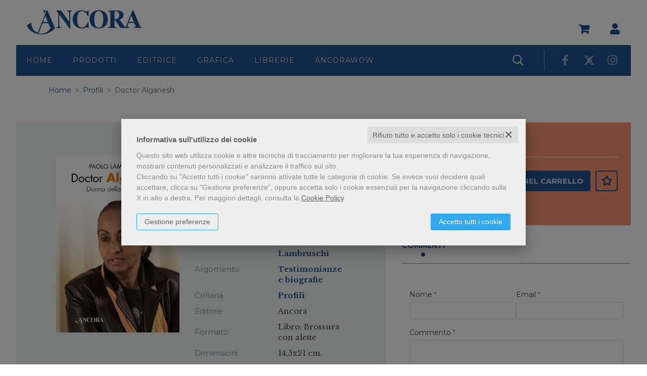

--- FILE ---
content_type: text/html; charset=UTF-8
request_url: https://www.ancoralibri.it/scheda-libro/paolo-lambruschi/doctor-alganesh-9788851428235-9998.html
body_size: 22015
content:


<!DOCTYPE html>
<!--[if IE 8]>
<html class="ie8 no-js htmlEcommerce" xmlns="//www.w3.org/1999/xhtml" xmlns:og="http://opengraphprotocol.org/schema/" xmlns:fb="//www.facebook.com/2008/fbml" xml:lang="it" lang="it" data-browser-name="chrome" data-browser-version="131" data-device-name="desktop" data-operative-system="mac">
<![endif]-->
<!--[if IE 9]>
<html class="ie9 no-js htmlEcommerce" xmlns="//www.w3.org/1999/xhtml" xmlns:og="http://opengraphprotocol.org/schema/" xmlns:fb="//www.facebook.com/2008/fbml" xml:lang="it" lang="it" data-browser-name="chrome" data-browser-version="131" data-device-name="desktop" data-operative-system="mac">
<![endif]-->
<!--[if !IE]><!-->
<html class=" htmlEcommerce" xmlns="//www.w3.org/1999/xhtml" xmlns:og="http://opengraphprotocol.org/schema/" xmlns:fb="//www.facebook.com/2008/fbml" xml:lang="it" lang="it" data-browser-name="chrome" data-browser-version="131" data-device-name="desktop" data-operative-system="mac">
<!--<![endif]-->


<head prefix="og: http://ogp.me/ns# fb: http://ogp.me/ns/fb# product: http://ogp.me/ns/product#">
            <script type="text/plain" cookie-consent="strictly-necessary" async src="https://www.googletagmanager.com/gtag/js?id=G-RJ53CZ205K"></script>
    <script type="text/plain" cookie-consent="strictly-necessary">
        window.dataLayer = window.dataLayer || [];
        function gtag(){dataLayer.push(arguments);}
        gtag('js', new Date());

        gtag('config', 'G-RJ53CZ205K');

    </script><noscript></noscript>
        						<script type="text/plain" cookie-consent="targeting">
				!function(f,b,e,v,n,t,s)
				{if(f.fbq)return;n=f.fbq=function(){n.callMethod?
					n.callMethod.apply(n,arguments):n.queue.push(arguments)};
					if(!f._fbq)f._fbq=n;n.push=n;n.loaded=!0;n.version='2.0';
					n.queue=[];t=b.createElement(e);t.async=!0;
					t.src=v;s=b.getElementsByTagName(e)[0];
					s.parentNode.insertBefore(t,s)}(window,document,'script',
					'https://connect.facebook.net/en_US/fbevents.js');
				fbq('init', '771575969633632');
				fbq('track', 'PageView');
														fbq('track', 'ViewContent', {
						content_ids: ['9998'],
						content_type: 'product',
						value: 15.00,
						currency: 'EUR'
					});
							</script>
			<noscript><img height="1" width="1" style="display:none;" src="https://www.facebook.com/tr?id=771575969633632&ev=PageView&noscript=1" alt="fbevnts" /></noscript>
			
<meta http-equiv="Content-Type" content="text/html; charset=utf-8"/>
<meta http-equiv="X-UA-Compatible" content="IE=edge,chrome=1">


<title>Doctor Alganesh - Paolo Lambruschi - Ancora - Libro Àncora Editrice</title>





<meta name="viewport" content="width=device-width, initial-scale=1, shrink-to-fit=no" user-scalable="yes"/>




<link rel="preconnect" href="https://fonts.gstatic.com" crossorigin />
<link rel="preload" href="https://fonts.googleapis.com/css2?family=Open+Sans:ital,wght@0,300;0,400;0,700;1,300;1,400;1,700&family=PT+Sans+Narrow:ital,wght@0,400;0,700&family=Source+Sans+Pro:ital,wght@0,200;0,300;0,400;0,600;0,700;0,900;1,200;1,300;1,400;1,600;1,700;1,900&subset=latin-ext&font-display=optional" as="style" />
<link rel="stylesheet" href="https://fonts.googleapis.com/css2?family=Open+Sans:ital,wght@0,300;0,400;0,700;1,300;1,400;1,700&family=PT+Sans+Narrow:ital,wght@0,400;0,700&family=Source+Sans+Pro:ital,wght@0,200;0,300;0,400;0,600;0,700;0,900;1,200;1,300;1,400;1,600;1,700;1,900&subset=latin-ext&font-display=optional" type="text/css" />

<link rel="stylesheet" href="/css/style.css" type="text/css"/>


	<link rel="shortcut icon" href="https://www.skinbiblos.it/img/favicon/ancora_favicon.ico" />
	<link rel="icon" href="https://www.skinbiblos.it/img/favicon/ancora_favicon.ico" />


<script type="application/ld+json">{
    "@context": "https://schema.org",
    "@type": "Book",
    "sku": "9788851428235",
    "name": "Doctor Alganesh",
    "image": "https://ancoralibri.mediabiblos.it/copertine/ancora/doctor-alganesh-9998.jpg?ts=1715291484",
    "author": [
        {
            "@type": "Person",
            "name": "Paolo Lambruschi",
            "url": "https://www.ancoralibri.it/autore-paolo-lambruschi-2282.html"
        }
    ],
    "genre": [
        "Testimonianze e biografie"
    ],
    "offers": {
        "@type": "Offer",
        "priceCurrency": "EUR",
        "price": "15.00",
        "availability": "https://schema.org/InStock",
        "itemCondition": "https://schema.org/NewCondition",
        "priceValidUntil": "2027-01-27"
    },
    "url": "https://www.ancoralibri.it/scheda-libro/paolo-lambruschi/doctor-alganesh-9788851428235-9998.html",
    "description": "<p style=\"text-align: left;\">«Mi chiamo Alganesh Fessaha, sono nata in Eritrea nel 1954 e sono cittadina italiana. Il mio nome significa “il mio trono, il luogo ove riposarmi”». Comincia così il racconto di questo libro, che ha come protagonista “Doctor Alganesh”, specialista in medicina Ayurveda, fondatrice e presidente della Ong “Gandhi”, che dal 2003 sostiene persone vulnerabili attraverso progetti in diversi Paesi africani. Questa biografia in prima persona, scritta da un giornalista di Avvenire esperto di questioni internazionali e umanitarie, racconta la storia di una donna di speranza e di pace che nel 2015 è stata insignita dal presidente Sergio Mattarella del titolo di Ufficiale dell'Ordine al merito della Repubblica «per il suo impegno nella lotta al traffico degli esseri umani e nell'assistenza ai profughi».</p>",
    "gtin": "9788851428235",
    "publisher": "Ancora",
    "datePublished": "2024-05-10",
    "numberOfPages": "136"
}</script><meta property="og:type" content="book" />
<meta property="og:url" content="https://www.ancoralibri.it/scheda-libro/paolo-lambruschi/doctor-alganesh-9788851428235-9998.html" />
<meta property="og:link" content="https://www.ancoralibri.it/scheda-libro/paolo-lambruschi/doctor-alganesh-9788851428235-9998.html" />
<meta property="og:site_name" content="www.ancoralibri.it" />
<meta property="og:image" content="https://ancoralibri.mediabiblos.it/copertine/ancora/doctor-alganesh-9998.jpg" />
<meta property="og:id" content="9788851428235" />
<meta property="og:isbn" content="9788851428235" />
<meta property="og:brand" content="Ancora" />
<meta property="og:title" content="Doctor Alganesh - Paolo Lambruschi - Ancora - Libro Àncora Editrice" />
<meta property="og:description" content="Compra Libro Doctor Alganesh di Paolo Lambruschi edito da Ancora nella collana Profili su Àncora Editrice" />
<meta property="og:condition" content="new" />
<meta property="og:price" content="15.00 EUR" />
<meta property="og:availability" content="available for order" />
<meta property="og:image_link" content="https://ancoralibri.mediabiblos.it/copertine/ancora/doctor-alganesh-9998.jpg" />
<meta property="og:ttl" content="432000" />
<meta property="fb:admins" content="100000959319066" />
<meta property="fb:app_id" content="614146375817988" />

<meta name="referrer" content="always">

    <meta name="description" content="Compra Libro Doctor Alganesh di Paolo Lambruschi edito da Ancora nella collana Profili su Àncora Editrice "/>

    <meta name="keywords" content="Doctor Alganesh, Paolo Lambruschi, Testimonianze e biografie, Ancora"/>

    
    <link rel="canonical" href="https://www.ancoralibri.it/scheda-libro/paolo-lambruschi/doctor-alganesh-9788851428235-9998.html"/>



				<meta property="product:brand" content="Ancora">
		<meta property="product:availability" content="in stock">
	<meta property="product:condition" content="new">
	<meta property="product:price:amount" content="15.00">
	<meta property="product:price:currency" content="EUR">
	<meta property="product:retailer_item_id" content="9998">

    <link rel="image_src" href="https://ancoralibri.mediabiblos.it/copertine//ancora/doctor-alganesh-9998.jpg" / >

    <link rel="stylesheet" href="https://www.skinbiblos.it/ver4/css_default/ver2_import_style.css" type="text/css" />

<link rel="preconnect" href="https://www.ancoralibri.it" crossorigin />
<link rel="preconnect" href="https://www.ancoralibri.it/assets/global/plugins/font-awesome/css/font-awesome.min.css" crossorigin />
<link rel="preload" href="/assets/global/plugins/font-awesome/css/font-awesome.min.css" as="style" />
<link rel="stylesheet" href="/assets/global/plugins/font-awesome/css/font-awesome.min.css" type="text/css" />
<link rel="preconnect" href="https://www.ancoralibri.it/assets/global/plugins/font-awesome-pro/css/all.min.css" crossorigin />
<link rel="preload" href="/assets/global/plugins/font-awesome-pro/css/all.min.css" as="style" />
<link rel="stylesheet" href="/assets/global/plugins/font-awesome-pro/css/all.min.css" type="text/css" />
<link href="https://www.skinbiblos.it/ver4/css_default/product_icon.css"
      rel="stylesheet">
<link href="/assets/global/plugins/bootstrap/css/bootstrap.min.css" rel="stylesheet">

<!-- Page level plugin styles START -->
<link href="/assets/global/plugins/carousel-owl-carousel/owl-carousel/owl.carousel.css" rel="stylesheet">
<link href="/assets/global/plugins/carousel-owl-carousel/owl-carousel/owl.theme.css" rel="stylesheet">
<!-- Page level plugin styles END -->

<!-- Theme styles START -->
<link href="/assets/global/ver4/css/components.css" rel="stylesheet">
<link href="/assets/frontend/layout/ver4/css/custom_style.css" rel="stylesheet">
<link href="/assets/frontend/pages/ver4/css/style-shop.css" rel="stylesheet" type="text/css">
<link href="/assets/frontend/pages/ver4/css/style-layer-slider.css" rel="stylesheet">
    <link href="https://www.skinbiblos.it/ver4/css_default/custom_style-responsive.css" rel="stylesheet">

<link href="/assets/global/plugins/rateit/src/rateit.css" rel="stylesheet" type="text/css">
<link href="https://www.skinbiblos.it/ver4/css_default/default_color.css" rel="stylesheet">


<link href="/assets/frontend/layout/ver4/css/custom.css" rel="stylesheet">
<!-- Theme styles END -->
<link rel="stylesheet" href="https://www.skinbiblos.it/ver4/css_default/autocomplete.css" type="text/css"/>
<link rel="preconnect" href="https://www.skinbiblos.it" crossorigin/>
<link rel="preload" href="https://www.skinbiblos.it/ver4/css_default/default.css?1764924093" as="style"/>
<link rel="stylesheet" href="https://www.skinbiblos.it/ver4/css_default/default.css?1764924093" type="text/css"/>



<link rel="preload" href="https://www.skinbiblos.it/ver4/css_ancora/default.css?1760459272" as="style"/>
<link rel="stylesheet" href="https://www.skinbiblos.it/ver4/css_ancora/default.css?1760459272" type="text/css"/>
<link rel="stylesheet" href="https://www.skinbiblos.it/ver4/css_default/buttons.css" type="text/css"/>



			<meta name="twitter:card" content="summary" />
			<meta name="twitter:url" content="https://www.ancoralibri.it/scheda-libro/paolo-lambruschi/doctor-alganesh-9788851428235-9998.html" />
			<meta name="twitter:title" content="Doctor Alganesh" />
			<meta name="twitter:description" content="«Mi chiamo Alganesh Fessaha, sono nata in Eritrea nel 1954 e sono cittadina italiana. Il mio nome significa “il mio trono, il luogo ove riposarmi”». Comincia così il racconto di questo libr..." />
			<meta name="twitter:image" content="https://ancoralibri.mediabiblos.it/copertine/ancora/doctor-alganesh-9998.jpg?ts=1715291484" />
			<meta name="twitter:label1" content="Autore\">
			<meta name="twitter:data1" content="Paolo Lambruschi">
			<meta name="twitter:label2" content="Formato\">
			<meta name="twitter:data2" content="Libro ">
		



<link rel="stylesheet" href="https://www.skinbiblos.it/ver4/css_default/checkbox_radio.css?1760459272" type="text/css"/>



    <link href="https://www.skinbiblos.it/ver4/css_ancora/theme_colors.css" rel="stylesheet">

<script type="text/javascript" src="/js/cookie-consent/create_cookie_with_policy.js"></script>
<script type="text/plain" cookie-consent="functionality" src="/js/cookie-consent/create_functionality_cookie.js"></script>
<script type="text/plain" cookie-consent="tracking" src="/js/cookie-consent/create_tracking_cookie.js"></script>
<script type="text/plain" cookie-consent="targeting" src="/js/cookie-consent/create_targeting_cookie.js"></script>
<link rel="stylesheet" type="text/css" href="https://www.skinbiblos.it/ver4/css_default/recaptcha_invisible_badge_disclaimer.css?t=1760459272"  />



<link href="https://www.skinbiblos.it/ver4/css_ancora/marchio_editoriale.css" rel="stylesheet">    <script  src="/js/vars.js.php" type="text/javascript" ></script>

<!--[if lt IE 9]>
<script type="text/javascript" src="/assets/global/plugins/respond.min.js" ></script>
<![endif]-->

	<script src="https://ajax.googleapis.com/ajax/libs/jquery/3.6.0/jquery.min.js" type="text/javascript"></script>
	<script src="/assets/global/scripts/jquery-migrate-3.3.2.min.js" type="text/javascript"></script>

<script  src="/assets/global/plugins/lazysizes/lazysizes.min.js" type="text/javascript" ></script>

<script  src="/assets/global/plugins/bootstrap/js/bootstrap.min.js" type="text/javascript" ></script>
<script  src="/assets/global/plugins/jquery-slimscroll/jquery.slimscroll.min.js" type="text/javascript" ></script>
<script  src="/assets/global/plugins/jquery.cokie.min.js" type="text/javascript" ></script>
<!-- END CORE PLUGINS -->

<!-- BEGIN PAGE LEVEL JAVASCRIPTS (REQUIRED ONLY FOR CURRENT PAGE) -->
<!--
per jquery 3.6
<script  src="/assets/global/plugins/fancybox/source/jquery.fancybox.pack.js" type="text/javascript" ></script>
-->
<!-- pop up -->
<script  src="/assets/global/plugins/carousel-owl-carousel/owl-carousel/owl.carousel.min.js" type="text/javascript" ></script><!-- slider for products -->
<script  src='/assets/global/plugins/zoom/jquery.zoom.min.js' type="text/javascript" ></script><!-- product zoom -->
<script  src="/assets/global/plugins/bootstrap-touchspin/bootstrap.touchspin.js" type="text/javascript" ></script><!-- Quantity -->

<!-- BEGIN LayerSlider -->
<script  src="/assets/global/plugins/slider-layer-slider/js/greensock.js" type="text/javascript" ></script><!-- External libraries: GreenSock -->
<script  src="/assets/global/plugins/slider-layer-slider/js/layerslider.transitions.js" type="text/javascript" ></script><!-- LayerSlider script files -->
<script  src="/assets/global/plugins/slider-layer-slider/js/layerslider.kreaturamedia.jquery.js" type="text/javascript" ></script><!-- LayerSlider script files -->
<script  src="/assets/global/plugins/rateit/src/jquery.rateit.js" type="text/javascript" ></script>
<!-- END LayerSlider -->

<script  src="/assets/global/scripts/biblos.js" type="text/javascript" ></script>
<script  src="/assets/frontend/layout/scripts/layout.js" type="text/javascript" ></script>



<script  type="text/javascript" >
	jQuery(document).ready(function() {
		Biblos.init(); // init biblos core components

		Layout.init();
		//Layout.initOWL();
				//Layout.initImageZoom();
		Layout.initTouchspin();
		//Layout.initTwitter();
		//Layout.initUniform();
		//UITree.init();
	});
</script>
<!-- END PAGE LEVEL JAVASCRIPTS -->


<script language="javascript" type="text/javascript"  src="/js/script_ver3.js?1760459090" ></script>
<script language="javascript" type="text/javascript"  src="/js/script_accessibility_ver3.js?1760459090" ></script>
<link rel="stylesheet" href="/js/validationengine2/css/validationEngine.jquery.css" type="text/css" media="screen" title="no title" charset="utf-8" />
<script  src="/js/validationengine2/js/languages/jquery.validationEngine-it.js" type="text/javascript" ></script><noscript>Il tuo browser non supporta JavaScript!</noscript>
<script  src="/js/validationengine2/js/jquery.validationEngine.js" type="text/javascript" ></script><noscript>Il tuo browser non supporta JavaScript!</noscript>


<script  src="https://www.skinbiblos.it/ver4/css_default/custom_script.js" type="text/javascript" ></script><noscript>Il tuo browser non supporta JavaScript!</noscript>
	<script  src="https://www.skinbiblos.it/ver4/css_ancora/custom_script.js?1760459272" type="text/javascript" ></script><noscript>Il tuo browser non supporta JavaScript!</noscript>

<script  language="javascript" type="text/javascript" src="/js/jquery.touchSwipe.js" ></script>

<script  language="javascript" type="text/javascript" >
	var check_load_owl_carousel_css_site = 0;
	var check_load_owl_carousel_css_default = 0,
			check_load_owl_carousel_css_default = 1;
	</script>


</head>


<body
    class="
        ecommerce
                                        site_code_ancora        tipo_libro                        product-detail-page                 productDetail                productDetailPage                                flag_iva_esente_n flag_prossima_uscita_n flag_ordinabile_s flag_rimosso_n flag_bestseller_n flag_novita_s flag_difficile_reperibilita_n flag_momentaneamente_non_disponibile_n giacenza_positiva giacenza_numero_poritivo_859                                         ver4    "
    >

<div class="skip-blocks-component">
    <a href="#site-content" class="skip-block">
        Vai al contenuto della pagina    </a>
</div>



<div class="rootMainContainer">
    
    	<div class="header">
		<div class="container">
			<a href="" role="button" class="mobi-toggler">
				<i class="fa fa-bars" role="presentation"></i>
			</a>
			<div class="mobi-header">
				<a href="" role="button" class="mobi-search header-search">
					<i class="far fa-search" role="presentation"></i>
				</a>
				<a href="/carrello/" class="mobi-cart">
					<i class="fa fa-shopping-cart" role="presentation"></i>
				</a>
				<div class="header-search-form">
					<div id="id_form_cerca_mobi" class="formSearch mobileHeaderSearch">
						<div class="headerCercaAutocomplete">
							<script type="text/javascript" src="/assets/global/plugins/easyautocomplete/jquery.easy-autocomplete.min.js" ></script>
	<script type="text/javascript" src="https://www.skinbiblos.it/ver4/css_default/autocomplete.js" ></script>
<link rel="stylesheet" href="/assets/global/plugins/easyautocomplete/easy-autocomplete.min.css">
	<link rel="stylesheet" href="https://www.skinbiblos.it/ver4/css_ancora/autocomplete.css">
<div class="easy-autocomplete">
	<input type="text" name="s" class="autocomplate-input siteSearch input-search-easy-autocomplete" placeholder="Cerca Titolo, Autore o Isbn" value="" />
</div>
							<a href="" role="button" class="close-header-search"><i class="fal fa-times" role="presentation"></i></a>
						</div>
						<div class="headerAdvancedSearch">
							<a href="/ricerca_avanzata.php" class="btn">
								<i class="far fa-search-plus" role="presentation"></i>
							</a>
						</div>
					</div>
				</div>
			</div>

						<div class="logo tablet-logo">
									<a class="site-logo" href="/">
						<img class="tablet-logo-img" src="https://www.skinbiblos.it/ver4/img_ancora/logo.svg" />
						<img class="mobile-logo-img" src="https://www.skinbiblos.it/ver4/img_ancora/logo-white.svg" />
					</a>
							</div>
			<div class="header-navigation-tablet">
									<a class="site-logo" href="/">
						<img class="tablet-logo-img" src="https://www.skinbiblos.it/ver4/img_ancora/logo-white.svg" />
					</a>
								<ul class="pull-right sidecol-toolbar">
										<li class="menu-search">
						<a href="" role="button" class="header-search">
							<i class="far fa-search" role="presentation"></i>
						</a>
						<div class="header-search-form">
							<div id="id_form_cerca_tablet" class="formSearch tabletHeaderSearch">
								<div class="headerCercaAutocomplete">
									<script type="text/javascript" src="/assets/global/plugins/easyautocomplete/jquery.easy-autocomplete.min.js" ></script>
	<script type="text/javascript" src="https://www.skinbiblos.it/ver4/css_default/autocomplete.js" ></script>
<link rel="stylesheet" href="/assets/global/plugins/easyautocomplete/easy-autocomplete.min.css">
	<link rel="stylesheet" href="https://www.skinbiblos.it/ver4/css_ancora/autocomplete.css">
<div class="easy-autocomplete">
	<input type="text" name="s" class="autocomplate-input siteSearch input-search-easy-autocomplete" placeholder="Cerca Titolo, Autore o Isbn" value="" />
</div>
									<a href="" role="button" class="close-header-search"><i class="fal fa-times" role="presentation"></i></a>
								</div>
								<div class="headerAdvancedSearch">
									<a href="/ricerca_avanzata.php" class="btn">
										<i class="far fa-search-plus" role="presentation"></i>
										<span>Ricerca avanzata</span>
									</a>
								</div>
							</div>
						</div>
					</li>
					
										<li class="header-cart">
						<div class="top-cart-block">
							<div class="top-cart-info">
								<a href="/carrello/" class="top-cart-info-count device-desktop empty-cart">
									<strong>0</strong>
								</a>
							</div>
							<a href="/carrello/" class="fa fa-shopping-cart"></a>
							<div class="cartContainerHoverLayer">
																			</div>
						</div>
					</li>
					
										<li class="dropdown desktop-menu">
						<a class="dropdown-toggle" data-toggle="dropdown" data-target="#" href="#" role="button">
							<i class="fas fa-user" role="presentation"></i>
						</a>
						<ul class="dropdown-menu normalList align-rigth">
															<li><a href="/registrazione/index.php">Registrati</a></li>
								<li><a href="javascript:void(0)" role="button" id="id_login_link" class="last class_login_link">Login</a></li>
													</ul>
					</li>
									</ul>
			</div>
			<div class="header-navigation pre-header">
				<ul class="main-toolbar">
					<li class="logo">
													<a class="site-logo" href="/"><img src="https://www.skinbiblos.it/ver4/img_ancora/logo.svg" /></a>
											</li>
				</ul>
				<ul class="pull-right sidecol-toolbar">
										<li class="header-cart">
						<div class="top-cart-block">
							<div class="top-cart-info">
								<a href="/carrello/" class="top-cart-info-count device-mobile empty-cart">
									<strong>0</strong>
								</a>
							</div>
							<a href="/carrello/" class="fa fa-shopping-cart"></a>
							<div class="cartContainerHoverLayer">
																			</div>
						</div>
					</li>
					
										<li class="dropdown user-data" style="position:relative">
						<a class="dropdown-toggle" data-toggle="dropdown" data-target="#" href="#" role="button">
							<i class="fas fa-user" role="presentation"></i>
						</a>
						<ul class="dropdown-menu normalList align-rigth">
															<li><a href="/registrazione/index.php">Registrati</a></li>
								<li><a href="javascript:void(0)" role="button" id="id_login_link" class="last class_login_link">Login</a></li>
													</ul>
					</li>
									</ul>
			</div>
			<div class="header-navigation">
				<ul class="main-toolbar">
																<li class="logo sticky-logo"><a href="/" class="logo-icon"></a></li>
										<li class=""><a href="/" class="logo-icon">Home</a></li>
					<li class="dropdown">
						<a class="dropdown-toggle" data-toggle="dropdown" data-target="#" href="#" role="button">
							Prodotti
						</a>
						<ul class="dropdown-menu  menu-prodotti normalList">
							<li>
								<div class="menu-prodotti">
									<div class="menu-prodotti-cols col-left">
										<h4>Prodotti editoriali</h4>
										<a href="/libri-novita.html" class="menu-row">Novit&agrave;</a>
										<a href="/libri.html" class="menu-row">Libri</a>
										<a href="/libri-genere-bibbia-30.html" class="menu-row">Bibbie e Vangeli</a>
										<a href="/ebook.html" class="menu-row">Ebook</a>
										<a href="https://www.storytel.com/it/it/tags/5898-%C3%80ncora-Editrice" target="_blank" aria-label="Audiolibri (apri in una nuova pagina / scheda)" class="menu-row">Audiolibri</a>
									</div>
									<div class="menu-prodotti-cols col-right">
										<h4>Altri prodotti</h4>
										<a href="/riviste.html" class="menu-row">Riviste</a>
										<a href="/pagina/fogli-messa-7.html" class="menu-row">Fogli messa</a>
									</div>
									<div class="menu-prodotti-cols col-right menu-tematiche">
																					<h4>Tematiche</h4>
	<div class="cols-tematiche">
					<a href="/libri-genere-sociologia-102.html" class="menu-row">Sociologia</a>
					<a href="/libri-genere-cinema-101.html" class="menu-row">Cinema</a>
					<a href="/libri-genere-prossime-uscite-98.html" class="menu-row">Prossime uscite</a>
					<a href="/libri-genere-alta-leggibilita-94.html" class="menu-row">Alta leggibilita'</a>
					<a href="/libri-genere-donne-protagoniste-93.html" class="menu-row">Donne protagoniste</a>
					<a href="/libri-genere-grandi-autori-raniero-cantalamessa-90.html" class="menu-row">Grandi autori - Raniero Cantalamessa</a>
					<a href="/libri-genere-grandi-autori-bruno-maggioni-89.html" class="menu-row">Grandi autori - Bruno Maggioni</a>
					<a href="/libri-genere-anno-liturgico-24.html" class="menu-row">Anno Liturgico</a>
					<a href="/libri-genere-avvento-e-natale-29.html" class="menu-row">Avvento e Natale</a>
					<a href="/libri-genere-catechesi-35.html" class="menu-row">Catechesi</a>
					<a href="/libri-genere-pasqua-e-pentecoste-62.html" class="menu-row">Pasqua e Pentecoste</a>
					<a href="/libri-genere-quaresima-68.html" class="menu-row">Quaresima</a>
					<a href="/libri-genere-insegnanti---formazione-100.html" class="menu-row">Insegnanti / Formazione</a>
			</div>
									</div>
								</div>
							</li>
						</ul>
					</li>
					<li class="dropdown">
						<a class="dropdown-toggle" data-toggle="dropdown" data-target="#" href="#" role="button">
							Editrice
						</a>
						<ul class="dropdown-menu normalList">
							<li><a href="/chi-siamo.html">Casa Editrice</a></li>
							<li><a href="/eventi.html">I nostri eventi</a></li>
							<li><a href="/contattaci.html">Contatti</a></li>
						</ul>
					</li>
					<li><a href="https://www.ancoraprint.it/" target="_blank" aria-label="Grafica (apri in una nuova pagina / scheda)">Grafica</a></li>
					<li><a href="/librerie.html">Librerie</a></li>
					<li class="dropdown">
						<a class="dropdown-toggle" data-toggle="dropdown" data-target="#" href="#" role="button">
							ÀncoraWow
						</a>
						<ul class="dropdown-menu  menu-wow normalList">
							<li>
								<div class="menu-prodotti menu-wow">
									<div class="menu-prodotti-cols col-left">
										<a href="/homepage-marchio-editoriale-ancora-wow-1.html" class="menu-row">HomepageWOW</a>
										<a href="/libri-collana-ancorawow-212.html" class="menu-row">LibriWOW</a>
										<a href="/elenco-autori-marchio-ancora-wow-1.html" class="menu-row">Gli AutoriWOW</a>
										<a href="/elenco-autori-marchio-ancora-wow-1.html?f[ruolo]=illustratore" class="menu-row">Gli IllustratoriWOW</a>
										<a href="/pagina/parolewow-11.html" class="menu-row">ParoleWOW</a>
										<a href="/pagina/laboratoriwow-12.html" class="menu-row">LaboratoriWOW</a>
									</div>
									<div class="menu-prodotti-cols col-right">
										<h4>Fasce d'età</h4>
										            <a href="/keyword/bebe-1.html" class="menu-row">
            Bebè        </a>
            <a href="/keyword/bimbi-2.html" class="menu-row">
            Bimbi        </a>
            <a href="/keyword/ragazzi-3.html" class="menu-row">
            Ragazzi        </a>
    									</div>
									<div class="menu-prodotti-cols col-right">
										<h4>ExtraWOW</h4>
										<a href="/pagina/librai-13.html" class="menu-row">Librai</a>
										<a href="/pagina/insegnanti-14.html" class="menu-row">Insegnanti</a>
									</div>
									<div class="menu-prodotti-cols col-right">
										<h4>News & Eventi WOW</h4>
										<a href="/tag-articoli-news/ancora-wow-1.html" class="menu-row">News</a>
										<a href="/tag-eventi/ancora-wow-1.html" class="menu-row">EventiWOW</a>
										<a href="/tag-rassegna-stampa/ancora-wow-1.html" class="menu-row">WOW! Dicono di noi</a>
									</div>
									<div class="menu-prodotti-cols col-right">
										<h4>ÀncoraWow</h4>
										<a href="/pagina/chi-siamo-18.html" class="menu-row">Chi siamo</a>
										<a href="/pagina/foreign-rights-15.html" class="menu-row">Foreign Rights</a>
										<a href="/pagina/ufficio-stampa-16.html" class="menu-row">Ufficio Stampa</a>
										<a href="/pagina/contatti-17.html" class="menu-row">Contatti</a>

										<div class="social-wow">
											<a href="https://www.facebook.com/Ancorawow" target="_blank" aria-label="https://www.facebook.com/Ancorawow (apri in una nuova pagina / scheda)"><i class="fab fa-facebook-f" role="presentation"></i></a>
											<a href="https://www.instagram.com/ancorawow/" target="_blank" aria-label="https://www.instagram.com/ancorawow (apri in una nuova pagina / scheda)"><i class="fab fa-instagram" role="presentation"></i></a>
											<a href="https://twitter.com/AncoraWow" target="_blank" aria-label="https://twitter.com/AncoraWow (apri in una nuova pagina / scheda)"><i class="fab fa-twitter" role="presentation"></i></a>
											<a href="https://www.youtube.com/channel/UC2ZbEuJGBTDENuDwVXy9IGg" target="_blank" aria-label="https://www.youtube.com/channel/UC2ZbEuJGBTDENuDwVXy9IGg (apri in una nuova pagina / scheda)"><i class="fab fa-youtube" role="presentation"></i></a>
										</div>
									</div>
								</div>
							</li>
							<li>
								<div class="menu-prodotti">
									<div class="menu-prodotti-cols col-left download-catalogo">
										<a href="/download/dettaglio.php?id_download=33" target="_blank" aria-label="Scarica il catalogo (apri in una nuova pagina / scheda)" class="btn btn-default fontSize16">Scarica il catalogo</a>
									</div>
								</div>
							</li>
							<li>
								<div class="menu-prodotti">
									<div class="menu-prodotti-cols col-left download-catalogo">
										<a href="/download/dettaglio.php?id_download=98" target="_blank" aria-label="Scarica il catalogo scuole (apri in una nuova pagina / scheda)" class="btn btn-default fontSize16">Scarica il catalogo scuole</a>
									</div>
								</div>
							</li>
						</ul>
					</li>
					
											<li class="mobile-list"><a href="/registrazione/index.php">Registrati</a></li>
						<li class="mobile-list"><a href="javascript:void(0)" role="button" id="id_login_link" class="last class_login_link">Login</a></li>
									</ul>

				<ul class="pull-right sidecol-toolbar">
										<li class="menu-search">
						<a href="" role="button" class="header-search">
							<i class="far fa-search" role="presentation"></i>
						</a>
						<div class="header-search-form">
							<div id="id_form_cerca" class="formSearch desktop">
								<div class="headerCercaAutocomplete">
									<script type="text/javascript" src="/assets/global/plugins/easyautocomplete/jquery.easy-autocomplete.min.js" ></script>
	<script type="text/javascript" src="https://www.skinbiblos.it/ver4/css_default/autocomplete.js" ></script>
<link rel="stylesheet" href="/assets/global/plugins/easyautocomplete/easy-autocomplete.min.css">
	<link rel="stylesheet" href="https://www.skinbiblos.it/ver4/css_ancora/autocomplete.css">
<div class="easy-autocomplete">
	<input type="text" name="s" class="autocomplate-input siteSearch input-search-easy-autocomplete" placeholder="Cerca Titolo, Autore o Isbn" value="" />
</div>
									<a href="" role="button" class="close-header-search"><i class="fal fa-times" role="presentation"></i></a>
								</div>
								<div class="headerAdvancedSearch">
									<a href="/ricerca_avanzata.php" class="btn">
										<i class="far fa-search-plus" role="presentation"></i>
										<span>Ricerca avanzata</span>
									</a>
								</div>
							</div>
						</div>
					</li>
					
										<li class="header-cart">
						<div class="top-cart-block">
							<div class="top-cart-info">
								<a href="/carrello/" class="top-cart-info-count device-desktop empty-cart">
									<strong>0</strong>
								</a>
							</div>
							<a href="/carrello/" class="fa fa-shopping-cart"></a>
							<div class="cartContainerHoverLayer">
																			</div>
						</div>
					</li>
					
										<li class="dropdown user-data" style="position:relative">
						<a class="dropdown-toggle" data-toggle="dropdown" data-target="#" href="#" role="button">
							<i class="fas fa-user" role="presentation"></i>
						</a>
						<ul class="dropdown-menu normalList align-rigth">
															<li><a href="/registrazione/index.php">Registrati</a></li>
								<li><a href="javascript:void(0)" role="button" id="id_login_link" class="last class_login_link">Login</a></li>
													</ul>
					</li>
					

																<li class="header-social">
																							<a href="https://www.facebook.com/AncoraEditrice" title="Seguici su Facebook" target="_blank" aria-label="Seguici su Facebook (apri in una nuova pagina / scheda)"><i class="fab fa-facebook-f" role="presentation"></i></a>
																							<a href="https://twitter.com/AncoraEditrice" title="Seguici su Twitter" target="_blank" aria-label="Seguici su Twitter (apri in una nuova pagina / scheda)"><i class="fab fa-twitter" role="presentation"></i></a>
																							<a href="https://www.instagram.com/ancora_editrice" title="Seguici su Instagram" target="_blank" aria-label="Seguici su Instagram (apri in una nuova pagina / scheda)"><i class="fab fa-instagram" role="presentation"></i></a>
													</li>
														</ul>
			</div>
					</div>
	</div>

    <div class="main" id="site-content">
        <div class="container">

            
            			<ul class="breadcrumb" itemscope itemtype="http://schema.org/BreadcrumbList" role="menu">
			<li class="breadcrumbsHome" itemprop="itemListElement" itemscope itemtype="http://schema.org/ListItem" role="none">
				<a href="/" itemprop="item" aria-label="vai all'Home" role="menuitem">
					<span itemprop="name">Home</span>
				</a>
				<meta itemprop="position" content="1" role="none" />
			</li>
												<li itemprop="itemListElement" itemscope itemtype="http://schema.org/ListItem" role="none">
						<a href="/libri-collana-profili-137.html" itemprop="item" aria-label="vai a Profili" role="menuitem">
							<span itemprop="name">Profili</span>
						</a>
						<meta itemprop="position" content="2" role="none" />
					</li>
										<li class="active" itemprop="itemListElement" itemscope itemtype="http://schema.org/ListItem" role="none">
				<span itemprop="name" aria-label="pagina Doctor Alganesh" aria-current="page" role="menuitem">
					Doctor Alganesh				</span>
				<meta itemprop="position" content="3" role="none" />
			</li>
		</ul>
	

            <!-- BEGIN SIDEBAR & CONTENT -->
            <div class="row margin-bottom-40 mainContentBox">
                <div class="col-md-12 mainBody  oneColLayout" itemscope itemtype="https://schema.org/Book">
	<meta itemprop="url" content="//www.ancoralibri.it/scheda-libro/paolo-lambruschi/doctor-alganesh-9788851428235-9998.html" />
			<style>
	body.ecommerce.productDetail table.product_info td.cell_2 img[src*="https://www.skinbiblos.it/img/formato/"] {
		display:none;
	}
</style>
<script  src="/js/libro_dettaglio_ver3.js" type="text/javascript"></script>
<div class="product-page  prodotto_libro">
	<div class="row cols_cols_col-sm-4-col-md-3_col-sm-4-col-md-6_col-sm-4-col-md-3">
		<div class="col-sm-4 col-md-3 dettaglioCol_1 margin-bottom-30">
	<link href="/assets/global/plugins/fotorama/fotorama.css" rel="stylesheet">
<link href="/assets/global/plugins/fotorama/slideshow.css" rel="stylesheet">
<link href="https://www.skinbiblos.it/ver4/css_default/dettaglio_cover_slideshow.css" rel="stylesheet">
<script type="text/javascript" src="/assets/global/plugins/fotorama/fotorama.js"></script>
	<script type="text/javascript" src="https://www.skinbiblos.it/ver4/css_default/dettaglio_cover_slideshow.js"></script>
<script type="text/javascript">
	$(document).on('click', '.variazioniProdottoBox.ver4-variazioni button.variazioniProdotto:not(.dropdown-toggle)', function(event) {
		var thisObj = $(this);
		$.post(
			ROOT_URL +'/ajax/prodotto/get_gallery_images.php',
			{'id_product':  thisObj.attr('data-id-prodotto'), 'id_variation': thisObj.attr('data-value') },
			function(data) {
				if ( data.status ) {
					$('.product-main-image').removeClass('initialized');
					$('.product-main-image').empty();
					$('.product-main-image').append(data.main_product_image);
					if ( $('.product-main-image .fotorama').length ) {
						initializeFotorama();
					} else {
						scaleProductsOptions( $('.product-page-data .product-main-image .productOptions') );
					}

					$('.product-slideshow').removeClass('initialized');
					$('.product-slideshow').empty();
					$('.product-slideshow').append(data.main_product_gallery);
					if ( $('.product-slideshow .fotorama').length ) {
						initializeFotorama();
					}

					resizeSlideshowClickItem();
					$.when( $('.product-slideshow .fotorama') ).then(function() {
						if ($('.product-slideshow .fotorama').length) {
							$('.product-slideshow .fotorama').fotorama();
							
						}
					});

				}
			},
			'json'
		);
	});

</script>
<div class="product-main-image initialized-pending">
	<div class="product-cover-wrapper ">
	
	<div class="productImage">
		<img src="https://ancoralibri.mediabiblos.it/copertine/ancora/doctor-alganesh-9998.jpg?ts=1715291484" itemprop="image" class="img-responsive" data-bigimgsrc="https://ancoralibri.mediabiblos.it/copertine/ancora/doctor-alganesh-9998.jpg?ts=1715291484" border="0" alt="Doctor Alganesh" width="500" height="719" />
	</div>
</div>
<div class="fotorama" data-width="330" data-maxheight="474.54" data-arrows="false" data-click="false" data-swipe="false" data-trackpad="false" data-nav="thumbs" data-thumbheight="60" data-thumbwidth="60" data-thumbfit="cover" data-auto="false">
			<a href="https://ancoralibri.mediabiblos.it/copertine/ancora/doctor-alganesh-9998.jpg?ts=1715291484">
			<img src="https://ancoralibri.mediabiblos.it/copertine_thumb/ancora/doctor-alganesh-9998.jpg?ts=1715291484" alt="Doctor Alganesh" />
		</a>
		</div>



</div>

	</div>
		
<div class="col-sm-4 col-md-6 dettaglioCol_2">
	<div class="dettaglio-data-top">
		<div class="product-main-image initialized-pending">
	<div class="product-cover-wrapper ">
	
	<div class="productImage">
		<img src="https://ancoralibri.mediabiblos.it/copertine/ancora/doctor-alganesh-9998.jpg?ts=1715291484" itemprop="image" class="img-responsive" data-bigimgsrc="https://ancoralibri.mediabiblos.it/copertine/ancora/doctor-alganesh-9998.jpg?ts=1715291484" border="0" alt="Doctor Alganesh" width="500" height="719" />
	</div>
</div>
<div class="fotorama" data-width="330" data-maxheight="474.54" data-arrows="false" data-click="false" data-swipe="false" data-trackpad="false" data-nav="thumbs" data-thumbheight="60" data-thumbwidth="60" data-thumbfit="cover" data-auto="false">
			<a href="https://ancoralibri.mediabiblos.it/copertine/ancora/doctor-alganesh-9998.jpg?ts=1715291484">
			<img src="https://ancoralibri.mediabiblos.it/copertine_thumb/ancora/doctor-alganesh-9998.jpg?ts=1715291484" alt="Doctor Alganesh" />
		</a>
		</div>



</div>

		<div class="dettaglio-page-headline">
										<div class="row row-eq-height align-item-center">
					<div class="col-xs-6 col-dettaglio-autori">
						<a href="/autore-paolo-lambruschi-2282.html" itemprop="author">Paolo Lambruschi</a>					</div>
					<div class="col-xs-6 col-dettaglio-social">
											<div class="social-network-toolbar">
			<ul>
				<li class="facebook">
					<a href="#Facebook" class="tooltips" data-container="body" data-delay='{"show":"600","hide":"0"}' onclick="return openFBSharer('https://www.ancoralibri.it/scheda-libro/paolo-lambruschi/doctor-alganesh-9788851428235-9998.html')" title="Condividi su Facebook" aria-label="Condividi su Facebook in nuova finestra"><i class="fa fa-facebook" role="presentation"></i></a>
				</li>
				<li class="twitter">
										<a href="https://twitter.com/intent/tweet?text=Ti%20consiglio%20Doctor%20Alganesh%20-%20Donna%20della%20speranza%0Adi%20Lambruschi%20Paolo%0Ahttps%3A%2F%2Fwww.ancoralibri.it%2Fscheda-libro%2Fpaolo-lambruschi%2Fdoctor-alganesh-9788851428235-9998.html" class="tooltips" data-container="body" data-delay='{"show":"600","hide":"0"}' rel="nofollow" title="Condividi su Twitter" target="_blank" aria-label="Condividi su Twitter in nuova finestra"><i class="fa fa-twitter" role="presentation"></i></a>
				</li>
				<li class="linkedin">
					<a href="https://www.linkedin.com/shareArticle?mini=true&url=https%3A%2F%2Fwww.ancoralibri.it%2Fscheda-libro%2Fpaolo-lambruschi%2Fdoctor-alganesh-9788851428235-9998.html" class="tooltips" data-container="body" data-delay='{"show":"600","hide":"0"}' rel="nofollow" title="Condividi su Linkedin" target="_blank" aria-label="Condividi su Linkedin in nuova finestra"><i class="fa fa-linkedin" role="presentation"></i></a>
				</li>
														<li class="pinterest">
						<a href="https://www.ancoralibri.it/scheda-libro/paolo-lambruschi/doctor-alganesh-9788851428235-9998.html" data-image="https%3A%2F%2Fancoralibri.mediabiblos.it%2Fcopertine_hq%2F%2Fancora%2Fdoctor-alganesh-9998.jpg" data-desc="Doctor%20Alganesh%20-%20%C2%ABMi%20chiamo%20Alganesh%20Fessaha%2C%20sono%20nata%20in%20Eritrea%20nel%201954%20e%20sono%20cittadina%20italiana.%20Il%20mio%20nome%20significa%20%E2%80%9Cil%20mio%20trono%2C%20il%20luogo%20ove%20riposarmi%E2%80%9D%C2%BB.%20Comincia%20cos%C3%AC%20il%20racconto%20di%20questo%20libro%2C%20che%20ha%20come%20protagonista%20%E2%80%9CDoctor%20Alganesh%E2%80%9D%2C%20specialista%20in%20medicina%20Ayurveda%2C%20fondatrice%20e%20presidente%20della%20Ong%20%E2%80%9CGandhi%E2%80%9D%2C%20che%20dal%202003%20sostiene%20persone%20vulnerabili%20attraverso%20progetti%20in%20diversi%20Paesi%20africani.%20Questa%20biografia%20in%20prima%20persona%2C%20scritta%20da%20un%20giornalista%20di%20Avvenire%20esperto%20di%20questioni%20internazionali%20e%20umanitarie%2C%20racconta%20la%20storia%20di%20una%20donna%20di%20speranza%20e%20di%20pace%20che%20nel%202015%20%C3%A8%20stata%20insignita%20dal%20presidente%20Sergio%20Mattarella%20del%20titolo%20di%20Ufficiale%20dell%27Ordine%20al%20merito%20della%20Repubblica%20%C2%ABper%20il%20suo%20impegno%20nella%20lotta%20al%20traffico%20degli%20esseri%20umani%20e%20nell%27assistenza%20ai%20profughi%C2%BB." class="socialBtnPinIt tooltips" data-container="body" data-delay='{"show":"600","hide":"0"}' title="Condividi su Pinterest" aria-label="Condividi su Pinterest in nuova finestra"><i class="fa fa-pinterest-p" role="presentation"></i></a>
					</li>
							</ul>
		</div>
					






					</div>
				</div>
								<div class="row">
		<div class="col-xs-12">
			<h1 itemprop="name">Doctor Alganesh</h1>
							<h2>Donna della speranza</h2>
					</div>
	</div>
	</div>
				<script type="text/plain" cookie-consent="functionality">
	$(window).load(function () {
					$('#google_book_anteprima').show();
			});
</script><noscript>Il tuo browser non supporta JavaScript!</noscript>
<table role="presentation" border="0" cellspacing="0" cellpadding="0" class="product_info">
											<tr valign="top" class="productDetailInfoAuthor tipo_autore last-item-autori">
			<td class="cell_1">
				Autore			</td>
			<td class="cell_2 infoBookAutore">
				<a href="/autore-paolo-lambruschi-2282.html" itemprop="author" itemscope itemtype="http://schema.org/Person">Paolo Lambruschi<meta itemprop="name" content="Paolo Lambruschi" /><link itemprop="url" content="/autore-paolo-lambruschi-2282.html" /></a>			</td>
		</tr>
			<tr valign="top" class="productDetailInfoGeneri">
		<td class="cell_1">
			Argomento		</td>
		<td class="cell_2">
			<a href="/libri-genere-testimonianze-e-biografie-80.html" >Testimonianze e biografie</a>			<meta itemprop="about" content="Testimonianze e biografie">
		</td>
	</tr>

			<tr valign="top">
			<td class="cell_1">Collana</td>
			<td class="cell_2">
													<a href="/libri-collana-profili-137.html">Profili</a>							</td>
		</tr>
		            <tr valign="top" class="productDetailInfoMarchioEditoriale">
            <td class="cell_1">Marchio</td>
            <td class="cell_2">
				                   
                   <a href="/marchio-editoriale/ancora-2.html">Àncora</a>
				            </td>
        </tr>
    	

		<tr>
		<td class="cell_1">Editore</td>
		<td class="cell_2">
							<span style="display:none !important;" itemprop="publisher" itemscope itemtype="https://schema.org/Organization">
					<meta itemprop="name" content="Ancora" />
					<link itemprop="url" content="/editore-ancora-1.html" />
				</span>
				Ancora					</td>
	</tr>
	<tr class="productDetailInfoFormatoProdotto">
	<td class="cell_1">Formato</td>
	<td class="cell_2">
		<div>
			<span>Libro: </span>Brossura con alette		</div>
	</td>
</tr>
	






		<tr class="productDetailInfoDimensioni">
		<td class="cell_1">Dimensioni</td>
		<td class="cell_2">
			14,5x21 cm.		</td>
	</tr>

				<tr>
			<td class="cell_1">Pagine</td>
			<td class="cell_2">136</td>
		</tr>
							<tr>
				<td class="cell_1">Pubblicazione</td>
				<td class="cell_2">05/2024</td>
			</tr>
							<tr class="numero_edizione">
			<td class="cell_1">Numero edizione</td>
			<td class="cell_2">
				1			</td>
		</tr>
		<tr valign="top">
		<td class="cell_1">ISBN</td>
		<td class="cell_2" itemprop="isbn">
			9788851428235		</td>
	</tr>
			
							<tr>
		<td class="cell_1">&nbsp;</td>
		<td class="cell_2" style="padding-top:10px;">
								</td>
	</tr>

</table>	</div>

	<div class="cart-box-sm">
		<div class="sidebar-cart-box" data-prodotti-collegati="true">
	            <ul class="prodotto-formati">
                                                                                            <li class="active">
                            <span class="formatoLibro">
                                                                        Cartaceo                                                            </span>
                        </li>
                                                                                                    <li>
                            <a href="/scheda-ebook/paolo-lambruschi/doctor-alganesh-9788851429164-10917.html" class="formatoLibro">
                                                                    <span class="formatoLibro">Epub</span>
                                                            </a>
                        </li>
                                                        </ul>
    
						
			<div class="price-availability-block clearfix">
									<div class="product-item">
				<div class="product-page-cart">
	
					<div class="cartButtonBox">
						<div id="cart_variazioni_prodotto_default" class="ctaContent cartVariazioniProdotto">
																																				
							<div class="price-button productDetailBox" data-items-id="cart-button-zone">	
															
																																	

					
																											<div class="price " itemprop="offers" itemscope itemtype="https://schema.org/Offer">
																																														<strong class="" ><span>&euro;</span>15,00</strong>
											<span itemprop="price" style="display:none;" content="15.00"></span>
											<meta itemprop="priceCurrency" content="EUR" />																																													
																	<meta itemprop="category" content="Testimonianze e biografie" />
																							</div>
																																																																																																																																																	<button class="btn btn-default add2cart alternativeCartIncluded itemProduct"  title="Metti nel carrello" onclick="addToCarrello('9998','9788851428235', '6360', this, '')" data-id="9998" data-ean13="9788851428235" data-id_variazione=""><i class="fa fa-shopping-cart" role="presentation"></i><span>Metti nel carrello</span></button>
														<hr data-item="cart-button-separator" />
																																																																																																																									<span class="wish-button">	<div class="altWwishlistContainer">
					<a href="" role="button" class="btn blue wishlistAltButton class_login_link" title="aggiungi ai desideri">
				<i class="fa fa-star-o" role="presentation"></i>
				<span>aggiungi ai desideri</span>
			</a>
			</div>
</span>
																																																																																				<div class="clearBoth">&nbsp;</div>
																																																																	<div class="libro_info_acquisto msgGiacenza alignRight" data-item="1" data-order="odd">
																		Spedito in 2 giorni																	</div>
																																																																																																					
																																														<input type="hidden" id="item_prduct_data_9788851428235" class="cartButtonInfoData" data-title="Doctor Alganesh" data-type="libro" />
															

															</div>

						</div>



					</div>
				</div>
			</div>
								</div>
	</div>
	</div>
	
					
	<div class="row">
		<div class="col-xs-12">
			<div class="product-page-content productContent">
								<ul id="productTab" class="nav nav-tabs  multipleTab">
	<li class="active" id="descrizione_navtab"><a href="#dettaglio_descrizione" data-toggle="tab">Descrizione</a></li>
					<li id="pdf_navtab"><a href="#dettaglio_pdf" data-toggle="tab">download</a></li>
		</ul>
<div id="productTabContent" class="tab-content">
	<div class="tab-pane fade active in" id="dettaglio_descrizione">
		<span itemprop="description" class="prodottoDescrizione"><p style="text-align: left;">«Mi chiamo Alganesh Fessaha, sono nata in Eritrea nel 1954 e sono cittadina italiana. Il mio nome significa “il mio trono, il luogo ove riposarmi”». Comincia così il racconto di questo libro, che ha come protagonista “Doctor Alganesh”, specialista in medicina Ayurveda, fondatrice e presidente della Ong “Gandhi”, che dal 2003 sostiene persone vulnerabili attraverso progetti in diversi Paesi africani. Questa biografia in prima persona, scritta da un giornalista di Avvenire esperto di questioni internazionali e umanitarie, racconta la storia di una donna di speranza e di pace che nel 2015 è stata insignita dal presidente Sergio Mattarella del titolo di Ufficiale dell'Ordine al merito della Repubblica «per il suo impegno nella lotta al traffico degli esseri umani e nell'assistenza ai profughi».</p></span>	<div class="clearBoth spacerProductDescription margin-bottom-30">&nbsp;</div>

	<div class="biografia-autore-wrapper">
					<h3>Biografia dell'autore</h3>
				<div class="well biografiaAutore">
			<div style="text-align: left;"><span style="color: #ff0000; font-size: 14px;"><strong>Paolo Lambruschi</strong> </span>(Milano, 1966), è giornalista professionista dal 1992. Ha diretto il mensile di strada Scarp de’ tenis e il mensile di finanza etica <em>Valori</em>. Come inviato di <em>Avvenire</em> si occupa prevalentemente di vicende di immigrazione, povertà e traffico di esseri umani. Nel 2011 ha vinto il Premiolino, uno dei più antichi e importanti premi giornalistici.</div>		</div>
	</div>

</div>
	<div class="tab-pane" id="dettaglio_pdf">
		<ul class="downloads">
					<li class="margin-bottom-35">
			<table role="presentation" width="100%" border="0" cellspacing="0" cellpadding="0">
				<tr valign="top">
					<td width="1" style="padding:0 10px 0 0;">
						<a href="https://ancoralibri.mediabiblos.it/pdf_incipit/ancora/doctor-alganesh-9998.pdf" title="Scarica l'anteprima" class="fileType tipo_pdf" target="_blank" aria-label="Scarica l'anteprima (apri in una nuova pagina / scheda)"><i class="fa fa-pdf" role="presentation"></i></a>
					</td>
					<td>
						<a href="https://ancoralibri.mediabiblos.it/pdf_incipit/ancora/doctor-alganesh-9998.pdf" class="downloadTitle" target="_blank" title="Scarica l'anteprima" aria-label="Scarica l'anteprima (apri in una nuova pagina / scheda)">
							<strong>anteprima</strong>
						</a>
					</td>
				</tr>
			</table>
		</li>
									<li class="margin-bottom-35">
			<table role="presentation" width="100%" border="0" cellspacing="0" cellpadding="0">
				<tr valign="top">
					<td width="1" style="padding:0 10px 0 0;">
						<a href="https://ancoralibri.mediabiblos.it/pdf_sommario/ancora/doctor-alganesh-9998.pdf" title="Scarica l'indice" class="fileType tipo_pdf" target="_blank" aria-label="Scarica l'indice (apri in una nuova pagina / scheda)"><i class="fa fa-pdf" role="presentation"></i></a>
					</td>
					<td>
						<a href="https://ancoralibri.mediabiblos.it/pdf_sommario/ancora/doctor-alganesh-9998.pdf" class="downloadTitle" target="_blank" title="Scarica l'indice" aria-label="Scarica l'indice (apri in una nuova pagina / scheda)">
							<strong>Indice</strong>
						</a>
					</td>
				</tr>
			</table>
		</li>
				<li class="margin-bottom-35">
			<table role="presentation" width="100%" border="0" cellspacing="0" cellpadding="0">
				<tr valign="top">
					<td width="1" style="padding:0 10px 0 0;">
						<a href="https://ancoralibri.mediabiblos.it/copertine_hq/ancora/doctor-alganesh-9998.jpg" title="Scarica la copertina HD" class="fileType tipo_img" target="_blank" aria-label="Scarica la copertina HD (apri in una nuova pagina / scheda)"><i class="fa fa-file-image" role="presentation"></i></a>
					</td>
					<td>
						<a href="https://ancoralibri.mediabiblos.it/copertine_hq/ancora/doctor-alganesh-9998.jpg" class="downloadTitle" target="_blank" title="Scarica la copertina HD" aria-label="Scarica la copertina HD (apri in una nuova pagina / scheda)">
							<strong>Copertina in HD</strong>
						</a>
					</td>
				</tr>
			</table>
		</li>
	</ul>

	</div>

</div>
							</div>
		</div>
	</div>
	
	</div>
		<div class="col-sm-4 col-md-3 dettaglioCol_3">
	<div class="cart-box-lg">
		<div class="sidebar-cart-box" data-prodotti-collegati="true">
	            <ul class="prodotto-formati">
                                                                                            <li class="active">
                            <span class="formatoLibro">
                                                                        Cartaceo                                                            </span>
                        </li>
                                                                                                    <li>
                            <a href="/scheda-ebook/paolo-lambruschi/doctor-alganesh-9788851429164-10917.html" class="formatoLibro">
                                                                    <span class="formatoLibro">Epub</span>
                                                            </a>
                        </li>
                                                        </ul>
    
						
			<div class="price-availability-block clearfix">
									<div class="product-item">
				<div class="product-page-cart">
	
					<div class="cartButtonBox">
						<div id="cart_variazioni_prodotto_default" class="ctaContent cartVariazioniProdotto">
																																				
							<div class="price-button productDetailBox" data-items-id="cart-button-zone">	
															
																																	

					
																											<div class="price " itemprop="offers" itemscope itemtype="https://schema.org/Offer">
																																														<strong class="" ><span>&euro;</span>15,00</strong>
											<span itemprop="price" style="display:none;" content="15.00"></span>
											<meta itemprop="priceCurrency" content="EUR" />																																													
																	<meta itemprop="category" content="Testimonianze e biografie" />
																							</div>
																																																																																																																																																	<button class="btn btn-default add2cart alternativeCartIncluded itemProduct"  title="Metti nel carrello" onclick="addToCarrello('9998','9788851428235', '6360', this, '')" data-id="9998" data-ean13="9788851428235" data-id_variazione=""><i class="fa fa-shopping-cart" role="presentation"></i><span>Metti nel carrello</span></button>
														<hr data-item="cart-button-separator" />
																																																																																																																									<span class="wish-button">	<div class="altWwishlistContainer">
					<a href="" role="button" class="btn blue wishlistAltButton class_login_link" title="aggiungi ai desideri">
				<i class="fa fa-star-o" role="presentation"></i>
				<span>aggiungi ai desideri</span>
			</a>
			</div>
</span>
																																																																																				<div class="clearBoth">&nbsp;</div>
																																																																	<div class="libro_info_acquisto msgGiacenza alignRight" data-item="1" data-order="odd">
																		Spedito in 2 giorni																	</div>
																																																																																																					
																																														<input type="hidden" id="item_prduct_data_9788851428235" class="cartButtonInfoData" data-title="Doctor Alganesh" data-type="libro" />
															

															</div>

						</div>



					</div>
				</div>
			</div>
								</div>
	</div>
	</div>
	
	
	
		
	
	
	<ul id="productTab" class="nav nav-tabs  multipleTab">
													<li id="commenti_navtab" class="active">
					<a href="#dettaglio_commenti" data-toggle="tab">
						<i class="fal fa-comments nav-tabs-icons" role="presentation"></i>
						<span class="nav-tabs-text">Commenti</span>
					</a>
				</li>
												</ul>
	<div id="productTabContent" class="tab-content">
			<div class="tab-pane fade active in" id="dettaglio_commenti">
		<div id="container_commenti" data-comments-list="1">
		
</div>

<!-- BEGIN FORM-->
<script type="text/javascript" src="/js/ajax-recaptcha/g_recaptcha.js?ver=1.5"></script>
<link rel="stylesheet" href="/js/ajax-recaptcha/g_recaptcha.css?ver=1.5" type="text/css">
    <link rel="stylesheet" href="https://www.skinbiblos.it/ver4/css_default/recaptcha_form.css?ver=1.5" type="text/css">
<form  id="id_form_commento" class="validateValidatorEngine" action="/ajax/commento_salva.php" method="post" role="form" data-form-id="form-commenta-prodotto">
	
	<input type="hidden" name="commento[id_libro]" value="9998" />

	<div style="display: flex; gap: 20px; flex-wrap: wrap;">
		<div class="form-group" style="flex: 1;">
			<label for="commento_nome">Nome <span class="require">*</span></label>
			<input type="text" value="" name="commento[nome_utente]" aria-label="Nome" id="commento_nome" class="validate[required] form-control" data-prompt-position="topLeft:0,0" />
		</div>
		<div class="form-group" style="flex: 1;">
			<label for="commento_email">Email <span class="require">*</span></label>
			<input type="text" value=""  name="commento[email_utente]" aria-label="E-mail" id="commento_email" class="validate[required,custom[email]] form-control" data-prompt-position="topLeft:0,0" />

		</div>
	</div>

	<div class="form-group">
		<label for="commento_testo">Commento <span class="require">*</span></label>
		<textarea  name="commento[testo]" rows="3" id="commento_testo" class="validate[required] form-control" data-prompt-position="topLeft:0,0"></textarea>

	</div>
	<div class="form-group">
		<label>Voto</label>
		<input type="range" name="commento[voto]" aria-label="Voto" value="0" step="1" id="backing5" style="display: none;" />
		<div class="rateit" data-rateit-backingfld="#backing5" data-rateit-resetable="false"  data-rateit-ispreset="true" data-rateit-min="0" data-rateit-max="5"></div>
	</div>
	<div class="form-group">
											<input type="hidden" data-id="g-recaptcha-response" name="g-recaptcha-response" data-sitekey="6LdR14ckAAAAAE4zlK-x58HK0-LdgxrpZZ1seBVi">
						</div>
	<div class="padding-top-20 cta-form-commenti-wrapper" align="center">
		<button
			type="button"
			class="btn btn-primary"
			data-button-action="ajax-recaptcha"
			data-recaptcha-action="form_commenta_prodotto"
			data-form-action="/ajax/commento_salva.php"
			data-site-tpl="ver4"
			data-recaptcha-ver="3"
			data-grecaptcha-site-key="6LdR14ckAAAAAE4zlK-x58HK0-LdgxrpZZ1seBVi"
			data-id="form-commenta-prodotto"
			data-validation-error="Compila tutti i campi obbligatori"
			data-modal-ver="0"
		>
			Commenta		</button>

		<link href="https://www.skinbiblos.it/ver4/css_default/recaptcha_invisible_badge_disclaimer.css" rel="stylesheet"><div class="margin-top-30 text-left" data-item="recaptcha-invisible-badge-disclaimer">Questo sito è protetto da reCAPTCHA e si applicano le <a href="https://policies.google.com/privacy" class="open-modal" target="#google_recaptcha_primacy_terms">Norme sulla Privacy</a> e i <a href="https://policies.google.com/terms" class="open-modal" target="#google_recaptcha_primacy_terms">Termini di Servizio</a> di Google.</div>
	</div>
</form>
<div data-form-recaptcha="alert" data-alert-id="form-commenta-prodotto" class="alert-item alert-danger mt-3"></div>
<!-- END FORM--> 

<div id="commento_inserito" title="Commento inserito" style="display:none;">
				Il commento è stato inserito correttamente!<br />
		Prima di essere pubblicato, dovrà essere approvato dalla redazione.
	</div>
		
	</div>

	</div>
	
</div>	</div>
</div>
<div class="cart-product-detail-layer">
	<div class="product-title">
		Doctor Alganesh	</div>
	<div class="price-button productDetailBox">
								
																																	

					
																											<div class="price " itemprop="offers" itemscope itemtype="https://schema.org/Offer">
																																														<strong class="" ><span>&euro;</span>15,00</strong>
											<span itemprop="price" style="display:none;" content="15.00"></span>
											<meta itemprop="priceCurrency" content="EUR" />																																													
																	<meta itemprop="category" content="Testimonianze e biografie" />
																							</div>
																																																																																																																																																	<button class="btn btn-default add2cart alternativeCartIncluded itemProduct"  title="Metti nel carrello" onclick="addToCarrello('9998','9788851428235', '6360', this, '')" data-id="9998" data-ean13="9788851428235" data-id_variazione=""><i class="fa fa-shopping-cart" role="presentation"></i><span>Metti nel carrello</span></button>
														<hr data-item="cart-button-separator" />
																																																																																																																									<span class="wish-button">	<div class="altWwishlistContainer">
					<a href="" role="button" class="btn blue wishlistAltButton class_login_link" title="aggiungi ai desideri">
				<i class="fa fa-star-o" role="presentation"></i>
				<span>aggiungi ai desideri</span>
			</a>
			</div>
</span>
																																																																																				<div class="clearBoth">&nbsp;</div>
																																																																	<div class="libro_info_acquisto msgGiacenza alignRight" data-item="1" data-order="odd">
																		Spedito in 2 giorni																	</div>
																																																																																																					
																																														<input type="hidden" id="item_prduct_data_9788851428235" class="cartButtonInfoData" data-title="Doctor Alganesh" data-type="libro" />
															

			</div>
</div>
	<ul class="no-list-style widget-body-footer-list"><li>		<div class="row slide-product-row ">
		<div class="slide-product-col">
			<h2 class="headerLink ">
				Chi ha visto questo prodotto ha visto anche...			</h2>
			<div class="owl-carousel-wrapper">
				<div class="owl-carousel owl-carousel4 is4">
					
						<div class="itemWrapper prodotto_libro">
							<div class="product-item">
								<div class="pi-img-wrapper">
		<a href="/scheda-libro/gianluigi-pasquale/testimoni-luminosi-9788851430870-13023.html" title="Testimoni luminosi">
		<span class="bookImage">
			<div class="bookImageWrapper">
				
				<img src="https://ancoralibri.mediabiblos.it/copertine_thumb/ancora/testimoni-luminosi-13023.jpg?ts=1763545455"
    data-srcset=""
    width="348"
    height="500"
    class="product-cover lazypreload img-responsive"
    style=" --default-aspect-ratio: 348 / 500; --default-width: 348px; --default-height: 500px;"
        alt="Testimoni luminosi - La santit&agrave; feriale"
/>

				
											</div>
		</span>
	</a>
	<div class="infoProductSlider ">
		<h4 class="author"><a href="/autore-gianluigi-pasquale-631.html">Gianluigi Pasquale</a></h4>				<h3 class="titolo">
			<a href="/scheda-libro/gianluigi-pasquale/testimoni-luminosi-9788851430870-13023.html" title="Testimoni luminosi">Testimoni luminosi</a>
		</h3>
					<h4 class="subtitle">
				La santità feriale			</h4>
					</div>
</div>


								<div class="price-button">
															
							

					
																											<div class="pi-price " >
																																														<strong class="" ><span>&euro;</span>19,00</strong>
											<span  style="display:none;" content="19.00"></span>
											<meta itemprop="priceCurrency" content="EUR" />																																													
																	<meta itemprop="category" content="Spiritualità" />
																							</div>
																																																																																																																																																	<button class="btn btn-default add2cart  itemList"  title="Metti nel carrello" onclick="addToCarrello('13023','9788851430870', '6572', this, '')" data-id="13023" data-ean13="9788851430870" data-id_variazione=""><i class="fa fa-shopping-cart" role="presentation"></i><span>Metti nel carrello</span></button>
														<hr data-item="cart-button-separator" />
																																																																																																																																																															
																																														<input type="hidden" id="item_prduct_data_9788851430870" class="cartButtonInfoData" data-title="Testimoni luminosi" data-type="libro" />
															

								</div>
							</div>
						</div>
					
						<div class="itemWrapper prodotto_libro">
							<div class="product-item">
								<div class="pi-img-wrapper">
		<a href="/scheda-libro/patrizia-gioia/incontrare-panikkar-9788851430832-13019.html" title="Incontrare Panikkar">
		<span class="bookImage">
			<div class="bookImageWrapper">
				
				<img src="https://ancoralibri.mediabiblos.it/copertine_thumb/ancora/incontrare-panikkar-13019.jpg?ts=1764605074"
    data-srcset=""
    width="347"
    height="500"
    class="product-cover lazypreload img-responsive"
    style=" --default-aspect-ratio: 347 / 500; --default-width: 347px; --default-height: 500px;"
        alt="Incontrare Panikkar - Un&rsquo;esperienza che cambia lo sguardo"
/>

				
											</div>
		</span>
	</a>
	<div class="infoProductSlider ">
		<h4 class="author"><a href="/autore-patrizia-gioia-2411.html">Patrizia Gioia</a></h4>				<h3 class="titolo">
			<a href="/scheda-libro/patrizia-gioia/incontrare-panikkar-9788851430832-13019.html" title="Incontrare Panikkar">Incontrare Panikkar</a>
		</h3>
					<h4 class="subtitle">
				Un’esperienza che cambia lo sguardo			</h4>
					</div>
</div>


								<div class="price-button">
															
							

					
																											<div class="pi-price " >
																																														<strong class="" ><span>&euro;</span>18,50</strong>
											<span  style="display:none;" content="18.50"></span>
											<meta itemprop="priceCurrency" content="EUR" />																																													
																	<meta itemprop="category" content="Spiritualità | Testimonianze e biografie" />
																							</div>
																																																																																																																																																	<button class="btn btn-default add2cart  itemList"  title="Metti nel carrello" onclick="addToCarrello('13019','9788851430832', '6568', this, '')" data-id="13019" data-ean13="9788851430832" data-id_variazione=""><i class="fa fa-shopping-cart" role="presentation"></i><span>Metti nel carrello</span></button>
														<hr data-item="cart-button-separator" />
																																																																																																																																																															
																																														<input type="hidden" id="item_prduct_data_9788851430832" class="cartButtonInfoData" data-title="Incontrare Panikkar" data-type="libro" />
															

								</div>
							</div>
						</div>
					
						<div class="itemWrapper prodotto_libro">
							<div class="product-item">
								<div class="pi-img-wrapper">
		<a href="/scheda-libro/santiago-guijarro-oporto-francesco-scanziani/diventare-preti-oggi-9788851430320-12849.html" title="Diventare preti oggi">
		<span class="bookImage">
			<div class="bookImageWrapper">
				
				<img src="https://ancoralibri.mediabiblos.it/copertine_thumb/ancora/diventare-preti-oggi-12849.jpg?ts=1756304432"
    data-srcset=""
    width="346"
    height="500"
    class="product-cover lazypreload img-responsive"
    style=" --default-aspect-ratio: 346 / 500; --default-width: 346px; --default-height: 500px;"
        alt="Diventare preti oggi - La formazione iniziale"
/>

				
											</div>
		</span>
	</a>
	<div class="infoProductSlider ">
		<h4 class="author"><a href="/autore-santiago-guijarro-oporto-2395.html">Santiago Guijarro Oporto</a>, <a href="/autore-francesco-scanziani-385.html">Francesco Scanziani</a></h4>				<h3 class="titolo">
			<a href="/scheda-libro/santiago-guijarro-oporto-francesco-scanziani/diventare-preti-oggi-9788851430320-12849.html" title="Diventare preti oggi">Diventare preti oggi</a>
		</h3>
					<h4 class="subtitle">
				La formazione iniziale			</h4>
					</div>
</div>


								<div class="price-button">
															
							

					
																											<div class="pi-price " >
																																														<strong class="" ><span>&euro;</span>17,00</strong>
											<span  style="display:none;" content="17.00"></span>
											<meta itemprop="priceCurrency" content="EUR" />																																													
																	<meta itemprop="category" content="Vocazione | Insegnanti / Formazione" />
																							</div>
																																																																																																																																																	<button class="btn btn-default add2cart  itemList"  title="Metti nel carrello" onclick="addToCarrello('12849','9788851430320', '6522', this, '')" data-id="12849" data-ean13="9788851430320" data-id_variazione=""><i class="fa fa-shopping-cart" role="presentation"></i><span>Metti nel carrello</span></button>
														<hr data-item="cart-button-separator" />
																																																																																																																																																															
																																														<input type="hidden" id="item_prduct_data_9788851430320" class="cartButtonInfoData" data-title="Diventare preti oggi" data-type="libro" />
															

								</div>
							</div>
						</div>
					
						<div class="itemWrapper prodotto_libro">
							<div class="product-item">
								<div class="pi-img-wrapper">
		<a href="/scheda-libro/olmo-guagnetti/tutti-in-arresto-9788851429317-11118.html" title="Tutti in arresto">
		<span class="bookImage">
			<div class="bookImageWrapper">
				
				<img src="https://ancoralibri.mediabiblos.it/copertine_thumb/ancora/tutti-in-arresto-11118.jpg?ts=1730281835"
    data-srcset=""
    width="344"
    height="500"
    class="product-cover lazypreload img-responsive"
    style=" --default-aspect-ratio: 344 / 500; --default-width: 344px; --default-height: 500px;"
        alt="Tutti in arresto - La storia ritrovata di Luigi Monti e dei suoi compagni"
/>

				
											</div>
		</span>
	</a>
	<div class="infoProductSlider ">
		<h4 class="author"><a href="/autore-olmo-guagnetti-2332.html">Olmo Guagnetti</a></h4>				<h3 class="titolo">
			<a href="/scheda-libro/olmo-guagnetti/tutti-in-arresto-9788851429317-11118.html" title="Tutti in arresto">Tutti in arresto</a>
		</h3>
					<h4 class="subtitle">
				La storia ritrovata di Luigi Monti e dei suoi compagni			</h4>
					</div>
</div>


								<div class="price-button">
															
							

					
																											<div class="pi-price " >
																																														<strong class="" ><span>&euro;</span>19,00</strong>
											<span  style="display:none;" content="19.00"></span>
											<meta itemprop="priceCurrency" content="EUR" />																																													
																	<meta itemprop="category" content="Testimonianze e biografie" />
																							</div>
																																																																																																																																																	<button class="btn btn-default add2cart  itemList"  title="Metti nel carrello" onclick="addToCarrello('11118','9788851429317', '6437', this, '')" data-id="11118" data-ean13="9788851429317" data-id_variazione=""><i class="fa fa-shopping-cart" role="presentation"></i><span>Metti nel carrello</span></button>
														<hr data-item="cart-button-separator" />
																																																																																																																																																															
																																														<input type="hidden" id="item_prduct_data_9788851429317" class="cartButtonInfoData" data-title="Tutti in arresto" data-type="libro" />
															

								</div>
							</div>
						</div>
					
						<div class="itemWrapper prodotto_libro">
							<div class="product-item">
								<div class="pi-img-wrapper">
		<a href="/scheda-libro/gianni-gennari/un-amico-al-giorno-9788851428693-10369.html" title="Un amico al giorno">
		<span class="bookImage">
			<div class="bookImageWrapper">
				
				<img src="https://ancoralibri.mediabiblos.it/copertine_thumb/ancora/un-amico-al-giorno-10369.jpg?ts=1739978307"
    data-srcset=""
    width="348"
    height="500"
    class="product-cover lazypreload img-responsive"
    style=" --default-aspect-ratio: 348 / 500; --default-width: 348px; --default-height: 500px;"
        alt="Un amico al giorno - Santi, beati e varia umanit&agrave;"
/>

				
											</div>
		</span>
	</a>
	<div class="infoProductSlider ">
		<h4 class="author"><a href="/autore-gianni-gennari-2006.html">Gianni Gennari</a></h4>				<h3 class="titolo">
			<a href="/scheda-libro/gianni-gennari/un-amico-al-giorno-9788851428693-10369.html" title="Un amico al giorno">Un amico al giorno</a>
		</h3>
					<h4 class="subtitle">
				Santi, beati e varia umanità			</h4>
					</div>
</div>


								<div class="price-button">
															
							

					
																											<div class="pi-price " >
																																														<strong class="" ><span>&euro;</span>19,00</strong>
											<span  style="display:none;" content="19.00"></span>
											<meta itemprop="priceCurrency" content="EUR" />																																													
																	<meta itemprop="category" content="Religione e cultura | Tra religione e cultura" />
																							</div>
																																																																																																																																																	<button class="btn btn-default add2cart  itemList"  title="Metti nel carrello" onclick="addToCarrello('10369','9788851428693', '6395', this, '')" data-id="10369" data-ean13="9788851428693" data-id_variazione=""><i class="fa fa-shopping-cart" role="presentation"></i><span>Metti nel carrello</span></button>
														<hr data-item="cart-button-separator" />
																																																																																																																																																															
																																														<input type="hidden" id="item_prduct_data_9788851428693" class="cartButtonInfoData" data-title="Un amico al giorno" data-type="libro" />
															

								</div>
							</div>
						</div>
					
						<div class="itemWrapper prodotto_libro">
							<div class="product-item">
								<div class="pi-img-wrapper">
		<a href="/scheda-libro/william-shakespeare/come-allodola-in-volo-9788851428303-10004.html" title="Come allodola in volo">
		<span class="bookImage">
			<div class="bookImageWrapper">
				
				<img src="https://ancoralibri.mediabiblos.it/copertine_thumb/ancora/come-allodola-in-volo-10004.jpg?ts=1719221998"
    data-srcset=""
    width="316"
    height="500"
    class="product-cover lazypreload img-responsive"
    style=" --default-aspect-ratio: 316 / 500; --default-width: 316px; --default-height: 500px;"
        alt="Come allodola in volo - Sonetti"
/>

				
											</div>
		</span>
	</a>
	<div class="infoProductSlider ">
		<h4 class="author"><a href="/autore-william-shakespeare-2285.html">William Shakespeare</a></h4>				<h3 class="titolo">
			<a href="/scheda-libro/william-shakespeare/come-allodola-in-volo-9788851428303-10004.html" title="Come allodola in volo">Come allodola in volo</a>
		</h3>
					<h4 class="subtitle">
				Sonetti			</h4>
					</div>
</div>


								<div class="price-button">
															
							

					
																											<div class="pi-price " >
																																														<strong class="" ><span>&euro;</span>12,00</strong>
											<span  style="display:none;" content="12.00"></span>
											<meta itemprop="priceCurrency" content="EUR" />																																													
																	<meta itemprop="category" content="Poesia" />
																							</div>
																																																																																																																																																	<button class="btn btn-default add2cart  itemList"  title="Metti nel carrello" onclick="addToCarrello('10004','9788851428303', '6366', this, '')" data-id="10004" data-ean13="9788851428303" data-id_variazione=""><i class="fa fa-shopping-cart" role="presentation"></i><span>Metti nel carrello</span></button>
														<hr data-item="cart-button-separator" />
																																																																																																																																																															
																																														<input type="hidden" id="item_prduct_data_9788851428303" class="cartButtonInfoData" data-title="Come allodola in volo" data-type="libro" />
															

								</div>
							</div>
						</div>
					
						<div class="itemWrapper prodotto_libro">
							<div class="product-item">
								<div class="pi-img-wrapper">
		<a href="/scheda-libro/giacomo-perego/siate-liberi-9788851428273-10001.html" title="Siate liberi!">
		<span class="bookImage">
			<div class="bookImageWrapper">
				
				<img src="https://ancoralibri.mediabiblos.it/copertine_thumb/ancora/siate-liberi-10001.jpg?ts=1743409773"
    data-srcset=""
    width="347"
    height="500"
    class="product-cover lazypreload img-responsive"
    style=" --default-aspect-ratio: 347 / 500; --default-width: 347px; --default-height: 500px;"
        alt="Siate liberi! - Vita e resistenza di don Giovanni Barbareschi"
/>

				
											</div>
		</span>
	</a>
	<div class="infoProductSlider ">
		<h4 class="author"><a href="/autore-giacomo-perego-2283.html">Giacomo Perego</a></h4>				<h3 class="titolo">
			<a href="/scheda-libro/giacomo-perego/siate-liberi-9788851428273-10001.html" title="Siate liberi!">Siate liberi!</a>
		</h3>
					<h4 class="subtitle">
				Vita e resistenza di don Giovanni Barbareschi			</h4>
					</div>
</div>


								<div class="price-button">
															
							

					
																											<div class="pi-price " >
																																														<strong class="" ><span>&euro;</span>21,00</strong>
											<span  style="display:none;" content="21.00"></span>
											<meta itemprop="priceCurrency" content="EUR" />																																													
																	<meta itemprop="category" content="Religione e cultura | Testimonianze e biografie" />
																							</div>
																																																																																																																																																	<button class="btn btn-default add2cart  itemList"  title="Metti nel carrello" onclick="addToCarrello('10001','9788851428273', '6363', this, '')" data-id="10001" data-ean13="9788851428273" data-id_variazione=""><i class="fa fa-shopping-cart" role="presentation"></i><span>Metti nel carrello</span></button>
														<hr data-item="cart-button-separator" />
																																																																																																																																																															
																																														<input type="hidden" id="item_prduct_data_9788851428273" class="cartButtonInfoData" data-title="Siate liberi!" data-type="libro" />
															

								</div>
							</div>
						</div>
					
						<div class="itemWrapper prodotto_libro">
							<div class="product-item">
								<div class="pi-img-wrapper">
		<a href="/scheda-libro/donatella-scaiola/sansone-9788851428266-10000.html" title="Sansone">
		<span class="bookImage">
			<div class="bookImageWrapper">
				
				<img src="https://ancoralibri.mediabiblos.it/copertine_thumb/ancora/sansone-10000.jpg?ts=1713965334"
    data-srcset=""
    width="318"
    height="500"
    class="product-cover lazypreload img-responsive"
    style=" --default-aspect-ratio: 318 / 500; --default-width: 318px; --default-height: 500px;"
        alt="Sansone - Un giudice improbabile"
/>

				
											</div>
		</span>
	</a>
	<div class="infoProductSlider ">
		<h4 class="author"><a href="/autore-donatella-scaiola-2088.html">Donatella Scaiola</a></h4>				<h3 class="titolo">
			<a href="/scheda-libro/donatella-scaiola/sansone-9788851428266-10000.html" title="Sansone">Sansone</a>
		</h3>
					<h4 class="subtitle">
				Un giudice improbabile			</h4>
					</div>
</div>


								<div class="price-button">
															
							

					
																											<div class="pi-price " >
																																														<strong class="" ><span>&euro;</span>14,00</strong>
											<span  style="display:none;" content="14.00"></span>
											<meta itemprop="priceCurrency" content="EUR" />																																													
																	<meta itemprop="category" content="Sacra Scrittura" />
																							</div>
																																																																																																																																																	<button class="btn btn-default add2cart  itemList"  title="Metti nel carrello" onclick="addToCarrello('10000','9788851428266', '6362', this, '')" data-id="10000" data-ean13="9788851428266" data-id_variazione=""><i class="fa fa-shopping-cart" role="presentation"></i><span>Metti nel carrello</span></button>
														<hr data-item="cart-button-separator" />
																																																																																																																																																															
																																														<input type="hidden" id="item_prduct_data_9788851428266" class="cartButtonInfoData" data-title="Sansone" data-type="libro" />
															

								</div>
							</div>
						</div>
					
						<div class="itemWrapper prodotto_libro">
							<div class="product-item">
								<div class="pi-img-wrapper">
		<a href="/scheda-libro/cesare-badini/lorenzo-prima-di-don-milani-9788851427696-9045.html" title="Lorenzo prima di Don Milani">
		<span class="bookImage">
			<div class="bookImageWrapper">
				
				<img src="https://ancoralibri.mediabiblos.it/copertine_thumb/ancora/lorenzo-prima-di-don-milani-9045.jpg?ts=1699023104"
    data-srcset=""
    width="358"
    height="500"
    class="product-cover lazypreload img-responsive"
    style=" --default-aspect-ratio: 358 / 500; --default-width: 358px; --default-height: 500px;"
        alt="Lorenzo prima di Don Milani - Storia di un pittore mancato (1923-1947)"
/>

				
											</div>
		</span>
	</a>
	<div class="infoProductSlider ">
		<h4 class="author"><a href="/autore-cesare-badini-2231.html">Cesare Badini</a></h4>				<h3 class="titolo">
			<a href="/scheda-libro/cesare-badini/lorenzo-prima-di-don-milani-9788851427696-9045.html" title="Lorenzo prima di Don Milani">Lorenzo prima di Don Milani</a>
		</h3>
					<h4 class="subtitle">
				Storia di un pittore mancato (1923-1947)			</h4>
					</div>
</div>


								<div class="price-button">
															
							

					
																											<div class="pi-price " >
																																														<strong class="" ><span>&euro;</span>20,00</strong>
											<span  style="display:none;" content="20.00"></span>
											<meta itemprop="priceCurrency" content="EUR" />																																													
																	<meta itemprop="category" content="Illustrati | Testimonianze e biografie" />
																							</div>
																																																																																																																																																	<button class="btn btn-default add2cart  itemList"  title="Metti nel carrello" onclick="addToCarrello('9045','9788851427696', '6317', this, '')" data-id="9045" data-ean13="9788851427696" data-id_variazione=""><i class="fa fa-shopping-cart" role="presentation"></i><span>Metti nel carrello</span></button>
														<hr data-item="cart-button-separator" />
																																																																																																																																																															
																																														<input type="hidden" id="item_prduct_data_9788851427696" class="cartButtonInfoData" data-title="Lorenzo prima di Don Milani" data-type="libro" />
															

								</div>
							</div>
						</div>
					
						<div class="itemWrapper prodotto_libro">
							<div class="product-item">
								<div class="pi-img-wrapper">
		<a href="/scheda-libro/jean-maubille/babbo-natale-puzzone-9788851427702-9108.html" title="Babbo Natale puzzone">
		<span class="bookImage">
			<div class="bookImageWrapper">
				
				<img src="https://ancoralibri.mediabiblos.it/copertine_thumb/ancora/babbo-natale-puzzone-9108.jpg?ts=1697725654"
    data-srcset=""
    width="440"
    height="500"
    class="product-cover lazypreload img-responsive"
    style=" --default-aspect-ratio: 440 / 500; --default-width: 440px; --default-height: 500px;"
        alt="Babbo Natale puzzone"
/>

				
											</div>
		</span>
	</a>
	<div class="infoProductSlider ">
		<h4 class="author"><a href="/autore-jean-maubille-2087.html">Jean Maubille</a></h4>				<h3 class="titolo">
			<a href="/scheda-libro/jean-maubille/babbo-natale-puzzone-9788851427702-9108.html" title="Babbo Natale puzzone">Babbo Natale puzzone</a>
		</h3>
					</div>
</div>


								<div class="price-button">
															
							

					
																											<div class="pi-price " >
																																														<strong class="" ><span>&euro;</span>15,00</strong>
											<span  style="display:none;" content="15.00"></span>
											<meta itemprop="priceCurrency" content="EUR" />																																													
																	<meta itemprop="category" content="Libri per bambini e ragazzi" />
																							</div>
																																																																																																																																																	<button class="btn btn-default add2cart  itemList"  title="Metti nel carrello" onclick="addToCarrello('9108','9788851427702', '6318', this, '')" data-id="9108" data-ean13="9788851427702" data-id_variazione=""><i class="fa fa-shopping-cart" role="presentation"></i><span>Metti nel carrello</span></button>
														<hr data-item="cart-button-separator" />
																																																																																																																																																															
																																														<input type="hidden" id="item_prduct_data_9788851427702" class="cartButtonInfoData" data-title="Babbo Natale puzzone" data-type="libro" />
															

								</div>
							</div>
						</div>
									</div>
			</div>
		</div>
	</div>
</li></div>
            </div>
            <!-- END SIDEBAR & CONTENT -->
        </div>
    </div>

    <div class="pre-footer">
	<div class="container">
		<div class="row">
			<div class="col-md-3 col-xs-12 footer-info">
									<img src="https://www.skinbiblos.it/ver4/img_ancora/logo_footer.svg" class="logo-footer" />
													<div class="footer-social-mobile">
																				<a href="https://www.facebook.com/AncoraEditrice" title="Seguici su Facebook" target="_blank" aria-label="Seguici su Facebook (apri in una nuova pagina / scheda)"><i class="fab fa-facebook-f" role="presentation"></i></a>
																				<a href="https://twitter.com/AncoraEditrice" title="Seguici su Twitter" target="_blank" aria-label="Seguici su Twitter (apri in una nuova pagina / scheda)"><i class="fab fa-twitter" role="presentation"></i></a>
																				<a href="https://www.instagram.com/ancora_editrice" title="Seguici su Instagram" target="_blank" aria-label="Seguici su Instagram (apri in una nuova pagina / scheda)"><i class="fab fa-instagram" role="presentation"></i></a>
											</div>
													<img src="https://www.skinbiblos.it/ver4/img_ancora/headline_border_light.svg" class="headline-border" />
								<p>
					Via Benigno Crespi, 30 - 20159 Milano
					<br />
					Telefono: <a href="tel:+39023456081">+39-02-34.56.08.1</a>
					<br />
					Fax: <a href="tel:+39023456081">+390234560836</a>
					<br />
					<a href="mailto:editrice@ancoralibri.it">editrice@ancoralibri.it</a>
					<br />
					<a href="mailto:commerciale@ancoralibri.it">commerciale@ancoralibri.it</a>
					<br />
					P.IVA IT 11964770157
					<br />
					R.E.A. MI - 1513628
					<br />
					Capitale sociale: € 1.248.000 i.v.
				</p>
									<div class="footer-social">
																				<a href="https://www.facebook.com/AncoraEditrice" title="Seguici su Facebook" target="_blank" aria-label="Seguici su Facebook (apri in una nuova pagina / scheda)"><i class="fab fa-facebook-f" role="presentation"></i></a>
																				<a href="https://twitter.com/AncoraEditrice" title="Seguici su Twitter" target="_blank" aria-label="Seguici su Twitter (apri in una nuova pagina / scheda)"><i class="fab fa-twitter" role="presentation"></i></a>
																				<a href="https://www.instagram.com/ancora_editrice" title="Seguici su Instagram" target="_blank" aria-label="Seguici su Instagram (apri in una nuova pagina / scheda)"><i class="fab fa-instagram" role="presentation"></i></a>
											</div>
							</div>
			<div class="col-md-6 col-xs-12 footer-link">
				<div class="row">
					<div class="col-sm-6">
						<h2>Informazioni</h2>
						<ul class="list-unstyled margin-bottom-32">
							<li>
								<a href="/pagina/foreign-rights-3.html">
									FOREIGN RIGHTS
								</a>
							</li>
							<li>
								<a href="/chi-siamo.html">
									CASA EDITRICE
								</a>
							</li>
							<li>
								<a href="/privacy.html">
									INFORMATIVA SULLA PRIVACY
								</a>
							</li>
							<li>
								<a href="/cookies.html">
									COOKIE POLICY
								</a>
							</li>
							<li>
								<a href="javascript:void(0)" role="button" id="open_preferences_center">GESTIONE COOKIE</a>
							</li>
							<li>
								<a href="/condizioni-vendita.html">
									CONDIZIONI GENERALI DI VENDITA
								</a>
							</li>
							<li>
								<a href="/pagina/spese-e-tempi-di-spedizione-6.html">
									SPESE E TEMPI DI SPEDIZIONE
								</a>
							</li>
							<li>
								<a href="/pagina/whistleblowing-segnalazione-di-condotte-illecite-25.html">
									WHISTEBLOWING
								</a>
							</li>
						</ul>
					</div>
					<div class="col-sm-6">
						<h2>Servizio Clienti</h2>
						<ul class="list-unstyled  margin-bottom-32">
							<li>
								<a href="/contattaci.html">
									CONTATTACI
								</a>
							</li>

							<li>
								<a href="/download/dettaglio.php?id_download=3&&ddoc=1" target="_blank" aria-label="CATALOGO COMPLETO IN PDF (apri in una nuova pagina / scheda)">
									CATALOGO COMPLETO IN PDF
								</a>
							</li>
						</ul>
						<h2>Extra</h2>
						<ul class="list-unstyled margin-bottom-32">
							<li>
								<a href="/landing_page--voucher-regalo-5.html">
									VOUCHER REGALO
								</a>
							</li>
							<li>
								<a href="/libri-in-offerta.html">
									PROMOZIONI
								</a>
							</li>
							<li>
								<a href="/distribuzione.html">
									DISTRIBUZIONE
								</a>
							</li>
						</ul>
					</div>
				</div>
			</div>
			<div class="col-md-4 col-xs-12 newsletter-footer-wrapper">
				<div id="mc_embed_signup_1" class="mc_embed_signup">
	<form action="//ancoralibri.us3.list-manage.com/subscribe/post?u=b95f333d3c9137731820d44fb&id=eb5e8c4be0" method="post" id="mc-embedded-subscribe-form_1" name="mc-embedded-subscribe-form" class="mc-embedded-subscribe validate" target="_blank">
		<input type="hidden" name="MMERGE8" value="ancora" />
		<h2>Iscriviti alla Newsletter</h2>

		<div class="row">
			<div class="col-md-6">
									<p class="newsletterText">Àncora è una casa editrice d'ispirazione cattolica.<br>Negli ultimi anni - pur mantenendosi fedele alla propria tradizione - ha sentito l'esigenza di rivolgersi anche ad un pubblico più vasto, a quei «cercatori di Dio» affamati di parole che rispondano ai più profondi interrogativi dell'uomo. Iscriviti alla newsletter per conoscere le nostre novità in uscita, ricevere anteprime, contenuti aggiuntivi e promozioni.</p>
							</div>
			<div class="col-md-6">
				<div class="row newsletterContainer">
					<div class="col-xs-12">
						<label class="mandatory privacy">
							<input type="checkbox" id="gdpr_36949" name="gdpr[36949]" value="Y" class="av-checkbox required">
							Accetto le condizioni sulla <a href="" role="button" class="openPageLayer" data-tipo-pagina="privacy" data-chiudi-label="Chiudi">privacy</a>
						</label>
					</div>
					<div class="col-xs-12 col-sm-6 col-md-8 mc-field-group margin-bottom-15">
						<i class="far fa-asterisk" role="presentation"></i>
						<input type="email" value="" name="EMAIL" class="form-control required email" placeholder="Inserisci il tuo indirizzo e-mail" id="mce-EMAIL">
						<input type="hidden" value="1" name="FNAME" id="mce-FNAME">
					</div>
					<div class="col-xs-12 col-sm-6 col-md-4">
						<button type="submit" name="subscribe" class="btn">
							Iscriviti						</button>
					</div>
				</div>
				<div id="mce-responses">
					<div class="response" id="mce-error-response_1" style="display:none"></div>
					<div class="response" id="mce-success-response_1" style="display:none"></div>
				</div>
				<div class="indicates-required">
					<i class="far fa-asterisk" role="presentation"></i>
					campi obbligatori				</div>
			</div>
		</div>
		
	</form>
</div>
<link href="//cdn-images.mailchimp.com/embedcode/classic-081711.css" rel="stylesheet" type="text/css">
<script  type="text/javascript">
	//<![CDATA[
		var fnames = new Array();
		var ftypes = new Array();

		fnames[0]='EMAIL';
		ftypes[0]='email';
		fnames[1]='FNAME';
		ftypes[1]='text';
		var head= document.getElementsByTagName('head')[0];
		var script = document.createElement('script');
		script.type = 'text/javascript';
		script.src = '//downloads.mailchimp.com/js/jquery.form-n-validate.js';
		head.appendChild(script);
		var err_style = '';
		try{
			err_style = mc_custom_error_style;
		} catch(e){
			err_style = '#mc_embed_signup_1 input.mce_inline_error{border-color:#6B0505;} #mc_embed_signup_1 div.mce_inline_error{margin: 0 0 1em 0; padding: 5px 10px; background-color:#c00; font-weight: bold; z-index: 1; color:#fff;}';
		}
		var head= document.getElementsByTagName('head')[0];
		var style= document.createElement('style');
		style.type= 'text/css';
		if (style.styleSheet) {
		  style.styleSheet.cssText = err_style;
		} else {
		  style.appendChild(document.createTextNode(err_style));
		}
		head.appendChild(style);
		setTimeout('mce_preload_check_1();', 250);

		var mce_preload_checks_1 = 0;
		function mce_preload_check_1(){
			if (mce_preload_checks_1>40) return;
			mce_preload_checks_1++;
			try {
				var jqueryLoaded=jQuery;
			} catch(err) {
				setTimeout('mce_preload_check_1();', 250);
				return;
			}
			try {
				var validatorLoaded=jQuery("#fake-form").validate({});
			} catch(err) {
				setTimeout('mce_preload_check_1();', 250);
				return;
			}
			mce_init_form_1();
		}

		function mce_init_form_1(){
			jQuery(document).ready( function($) {
				var options = { errorClass: 'mce_inline_error', errorElement: 'div', onkeyup: function(){}, onfocusout:function(){}, onblur:function(){}  };
				var mce_validator = $("#mc-embedded-subscribe-form_1").validate(options);
				$("#mc-embedded-subscribe-form_1").unbind('submit');//remove the validator so we can get into beforeSubmit on the ajaxform, which then calls the validator
				options = {
					url: '//ancoralibri.us3.list-manage.com/subscribe/post-json?u=b95f333d3c9137731820d44fb&id=eb5e8c4be0&c=?', type: 'GET', dataType: 'json', contentType: "application/json; charset=utf-8",
					beforeSubmit: function(){
						$('#mce_tmp_error_msg_1').remove();
						$('.datefield','#mc_embed_signup_1').each(
							function(){
								var txt = 'filled';
								var fields = new Array();
								var i = 0;
								$(':text', this).each(
									function(){
										fields[i] = this;
										i++;
									});
								$(':hidden', this).each(
									function(){
										var bday = false;
										if (fields.length == 2){
											bday = true;
											fields[2] = {'value':1970};//trick birthdays into having years
										}
										if ( fields[0].value=='MM' && fields[1].value=='DD' && (fields[2].value=='YYYY' || (bday && fields[2].value==1970) ) ){
											this.value = '';
										} else if ( fields[0].value=='' && fields[1].value=='' && (fields[2].value=='' || (bday && fields[2].value==1970) ) ){
											this.value = '';
										} else {
											if (/\[day\]/.test(fields[0].name)){
												this.value = fields[1].value+'/'+fields[0].value+'/'+fields[2].value;									        
											} else {
												this.value = fields[0].value+'/'+fields[1].value+'/'+fields[2].value;
											}
										}
									});
							});
						return mce_validator.form();
					}, 
					success: mce_success_cb_1				};
				$('#mc-embedded-subscribe-form_1').ajaxForm(options);
				/*
				 * Translated default messages for the jQuery validation plugin.
				 * Locale: IT
				 */
				jQuery.extend(jQuery.validator.messages, {
					   required: "Campo obbligatorio.",
					   remote: "Controlla questo campo.",
					   email: "Inserisci un indirizzo email valido.",
					   url: "Inserisci un URL valido.",
					   date: "Inserisci una data valida.",
					   dateISO: "Inserisci una data valida (ISO).",
					   number: "Inserisci un numero valido.",
					   digits: "Inserisci solo numeri.",
					   creditcard: "Inserisci un numero di carta di credito valido.",
					   equalTo: "Il valore non corrisponde.",
					   accept: "Inserisci un valore con un'estensione valida.",
					   maxlength: jQuery.validator.format("Non inserire più di {0} caratteri."),
					   minlength: jQuery.validator.format("Inserisci almeno {0} caratteri."),
					   rangelength: jQuery.validator.format("Inserisci un valore compreso tra {0} e {1} caratteri."),
					   range: jQuery.validator.format("Inserisci un valore compreso tra {0} e {1}."),
					   max: jQuery.validator.format("Inserisci un valore minore o uguale a {0}."),
					   min: jQuery.validator.format("Inserisci un valore maggiore o uguale a {0}.")
				});

			});
		}
		function mce_success_cb_1(resp){
			$('#mce-success-response_1').hide();
			$('#mce-error-response_1').hide();
			if (resp.result=="success"){
				$('#mce-'+resp.result+'-response_1').show();
				$('#mce-'+resp.result+'-response_1').html(resp.msg);
				$('#mc-embedded-subscribe-form_1').each(function(){
					this.reset();
				});
			} else {
				var index = -1;
				var msg;
				try {
					var parts = resp.msg.split(' - ',2);
					if (parts[1]==undefined){
						msg = resp.msg;
					} else {
						i = parseInt(parts[0]);
						if (i.toString() == parts[0]){
							index = parts[0];
							msg = parts[1];
						} else {
							index = -1;
							msg = resp.msg;
						}
					}
				} catch(e){
					index = -1;
					msg = resp.msg;
				}
				try{
					if (index== -1){
						$('#mce-'+resp.result+'-response_1').show();
						$('#mce-'+resp.result+'-response_1').html(msg);            
					} else {
						err_id = 'mce_tmp_error_msg';
						html = '<div id="'+err_id+'" style="'+err_style+'"> '+msg+'</div>';

						var input_id = '#mc_embed_signup_1';
						var f = $(input_id);
						if (ftypes[index]=='address'){
							input_id = '#mce-'+fnames[index]+'-addr1';
							f = $(input_id).parent().parent().get(0);
						} else if (ftypes[index]=='date'){
							input_id = '#mce-'+fnames[index]+'-month';
							f = $(input_id).parent().parent().get(0);
						} else {
							input_id = '#mce-'+fnames[index];
							f = $().parent(input_id).get(0);
						}
						if (f){
							$(f).append(html);
							$(input_id).focus();
						} else {
							$('#mce-'+resp.result+'-response_1').show();
							$('#mce-'+resp.result+'-response_1').html(msg);
						}
					}
				} catch(e){
					$('#mce-'+resp.result+'-response_1').show();
					$('#mce-'+resp.result+'-response_1').html(msg);
				}
			}
		}
	//]]>

</script><noscript>Il tuo browser non supporta JavaScript!</noscript>
<!--End mc_embed_signup-->
			</div>
		</div>
	</div>
</div>
<div class="footer">
	<div class="container">
		<div class="row">
			<div class="col-md-6 col-sm-6">
				<div class="row creditsContainer">
					<div class="col-xs-6 credit margin-bottom-30">
						<a href="https://www.dgline.it" target="_blank" aria-label="DGLine (apri in una nuova pagina / scheda)" class="dgline">
							<span>Realizzazione:</span>
							<i class="black" role="presentation"></i>
						</a>
					</div>
					<div class="col-xs-6 credit margin-bottom-30">
						<a href="https://biblos.dgline.it" target="_blank" aria-label="Biblos (apri in una nuova pagina / scheda)" class="biblos">
							<span>Powered by:</span>
							<i class="black" role="presentation"></i>
						</a>
					</div>
				</div>
			</div>
			<div class="col-md-6 col-sm-6">
				<ul class="list-unstyled list-inline pull-right">
					<li><img src="https://www.skinbiblos.it/ver4/img_ancora/corriere_pay.png" class="img-responsive" alt="" /></li>
				</ul>
			</div>
		</div>
	</div>
</div>

<link type="text/css" rel="stylesheet" href="/js/password-strenght/css/password-strenght.css?ver=1.65" />
	<link type="text/css" rel="stylesheet" href="/js/password-strenght/css/password-strenght_ver4.css?ver=1.65" />
<script data-is="password-strenght" src="/js/password-strenght/js/password-strenght.js?ver=1.65" defer></script>
	<script src="/js/password-strenght/js/locale/it.js?ver=1.65" defer></script>
<script src="/assets/global/plugins/password-meter-zxcvbn/zxcvbn.js?ver=1.65" defer></script>
<script type="text/javascript">
	</script><noscript>Il tuo browser non supporta JavaScript!</noscript>
<div id="screen_login_layer">
	<div id="modal_login_form_layer" aria-modal="true" role="dialog" class="">
		<div id="login_loader_screen"></div>
		<a href="" role="button" class="closeLoginLayer" aria-label="Chiudi Il tuo account per accedere"></a>
		
		<div class="user_pwd row">
			<h2 class="login-layer-title">Il tuo account per accedere</h2>
			<form name="form_login" id="id_form_login" class="row" method="post">
				<input type="hidden" id="login_redirect" name="redirect" value="" />
								<div class="form-group col-sm-12 margin-bottom-15">
					<label class="control-label visible-ie8 visible-ie9">Nome Utente / Email</label>
					<input class="form-control placeholder-no-fix" id="login_email" name="email" autocomplete="off" aria-label="Nome Utente / Email" aria-required="true" placeholder="Nome utente / email" />
				</div>
				<div class="form-group col-sm-12 margin-bottom-15">
					<!-- campo password login -->
					<label class="control-label visible-ie8 visible-ie9">Password</label>
					<input class="form-control placeholder-no-fix" type="password" id="login_pwd" name="pwd" aria-label="Password" aria-required="true" autocomplete="off" placeholder="Password" data-event="password-strenght" data-ps-options="show-pwd" />
				</div>
				<div class="col-sm-12 margin-bottom-25">
					<div class="loginCheckForgottenPassword margin-bottom-15">
						<label class="checkboxRimaniConnesso">
							<input type="checkbox" name="remember" aria-label="Ricordami" value="1"/>
							Rimani collegato						</label>
						<div class="forgotPasswordBox">
															<a href="" role="button" id="forgot_pwd">Password dimenticata?</a>
													</div>
					</div>
					<div class="row">
						<div class="form-group col-sm-12 margin-bottom-20 loginButtonBox">
							<button type="submit" id="btn_form_login" class="btn btn-primary pull-right">
								Entra							</button>
						</div>
					</div>
					<div class="row">
	<div class="form-group col-sm-12 margin-bottom-0 align-center">
					Sei nuovo su <strong>Àncora Libri</strong>?
				<a href="/registrazione/index.php" class="subscribe_link">Registrati ora</a>
	</div>
</div>
				</div>
																	
			</form>
		</div>
		
		<div class="new_password row">
            <h2 class="login-layer-title">Password dimenticata?</h2>
        <p>
        Inserisci il tuo indirizzo email e ti invieremo le istruzioni per reimpostare la password    </p>
    <form name="form_forgot_pwd" id="id_form_forgot_pwd" class="row" method="post">
        <div class="form-group col-sm-12 margin-bottom-0">
            <label class="control-label visible-ie8 visible-ie9">Email</label>
            <input class="form-control placeholder-no-fix" type="email" aria-label="E-mail" id="forgot_pwd_email" aria-required="true" autocomplete="off" placeholder="Email" name="email"/>
        </div>
        <div class="actionBar col-sm-12 margin-bottom-0">
            <div class="form-group col-sm-6 margin-bottom-0">
                <a href="" role="button" id="backto_login_link" class="btn btn-default">Torna alla Login</a>
            </div>
            <div class="form-group col-sm-6 margin-bottom-0">
                <button type="submit" class="btn btn-primary pull-right"> Richiedi</button>
            </div>
        </div>
    </form>
</div>
		<div id="login_error_msg" role="alert"></div>
	</div>	
</div>

</div>


<div id="codeDirectDownload">
	<div class="directDownloadMsg">
		<a href="" role="button" class="closeDirectDownloadModal" aria-label="Chiudi"></a>
		<h3>Inserire il codice per il download.</h3>
		<form id="code_direct_ownload">
			<input type="hidden" name="id_prodotto" value="" />
			<div class="input-group">
				<input type="text" name="code_direct_download" class="form-control" aria-label="code direct download" />
				<span class="input-group-btn">
					<button type="button" class="btn codeDirectDownloadSubmit">Invia</button>
				</span>
			</div>
		</form>
		<div class="errorMsg fontSize16" style="color:#f00; padding-top:5px;display:none;"></div>
		<div class="actionBar">
			<a class="btn grey closeDirectDownload" role="button" aria-label="Chiudi">Chiudi</a>
		</div>
	</div>
</div>



<div id="codeDirectServiceAccess">
	<div class="directServiceAccessMsg">
		<a href="" role="button" class="closeDirectServiceAccessModal" aria-label="Chiudi"></a>
		<h3>Inserire il codice per attivare il servizio.</h3>
		<form id="code_direct_service_access">
			<input type="hidden" name="id_prodotto" value="" />
			<div class="input-group">
				<input type="text" name="code_direct_service_access" aria-label="Inserire il codice per attivare il servizio." class="form-control" />
				<span class="input-group-btn">
					<button type="button" class="btn codeDirectServiceAccessSubmit">Invia</button>
				</span>
			</div>
		</form>
		<div class="errorMsg fontSize18"></div>
		<div class="actionBar">
			<a class="btn grey closeDirectServiceAccess" role="button" aria-label="Chiudi">Chiudi</a>
		</div>
	</div>
</div>









<link href="/js/cookie-consent/cookie-consent.css?ver=1" rel="stylesheet">
<script type="text/javascript"  src="/js/cookie-consent/cookie-consent-locale.js?ver=1" charset="UTF-8"></script>


	<script type="text/javascript"  src="/js/cookie-consent/cookie-consent-categories.js?ver=1" charset="UTF-8"></script>
<script type="text/javascript"  src="/js/cookie-consent/cookie-consent.js?ver=1" charset="UTF-8"></script>
<script type="text/javascript" charset="UTF-8" >
	document.addEventListener('DOMContentLoaded', function () {
		cookieconsent.run({
			"notice_banner_type":"interstitial",
			"consent_type":"express",
			"palette":"light",
			"language":"it",
			"page_load_consent_levels":["strictly-necessary"],
			"notice_banner_reject_button_hide":false,
			"preferences_center_close_button_hide":false,
			"website_name":"Àncora Libri",
			"website_privacy_policy_url":"http://www.ancoralibri.it/privacy.html",
			"open_preferences_center_selector":"#open_preferences_center, .open_preferences_center",
			"cookie_expire_time": 6,
		});
	});
</script>
<script type="text/javascript"  src="/js/cookie-consent/woking.js?ver=1" charset="UTF-8"></script>
<script type="text/plain" cookie-consent="tracking">
	(function (w, d, load) {
		var script,
			first = d.getElementsByTagName('SCRIPT')[0],
			n = load.length,
			i = 0,
			go = function () {
				for (i = 0; i < n; i = i + 1) {
					script = d.createElement('SCRIPT');
					script.type = 'text/javascript';
					script.async = true;
					script.src = load[i];
					first.parentNode.insertBefore(script, first);
				}
			}
		if (w.attachEvent) {
			w.attachEvent('onload', go);
		} else {
			w.addEventListener('load', go, false);
		}
	}(window, document,
		['//assets.pinterest.com/js/pinit.js']
	));
</script>
	<div id="fb-root"></div>
	<script type="text/plain" cookie-consent="tracking">
		//<![CDATA[
		window.fbAsyncInit = function() {
			FB.init({appId: '614146375817988', status: true, cookie: true, xfbml: true});
		};
		(function() {
			var e = document.createElement('script'); e.async = true;
			e.src = document.location.protocol + '//connect.facebook.net/it_IT/all.js';
			document.getElementById('fb-root').appendChild(e);
		}());
		//]]>
	</script><noscript>Il tuo browser non supporta JavaScript!</noscript>
<script type="text/plain" cookie-consent="tracking">!function(d,s,id){var js,fjs=d.getElementsByTagName(s)[0];if(!d.getElementById(id)){js=d.createElement(s);js.id=id;js.src="//platform.twitter.com/widgets.js";fjs.parentNode.insertBefore(js,fjs);}}(document,"script","twitter-wjs");</script>

            <script src="https://www.google.com/recaptcha/api.js?render=6LdR14ckAAAAAE4zlK-x58HK0-LdgxrpZZ1seBVi"></script>
            <div class="fotorama-show-wrapper"><div class="product-slideshow">
	<button type="button" class="btn close-product-slideshow" aria-label="Chiudi">
		<i class="fal fa-times" role="presentation"></i>
	</button>
	<div class="fotorama" data-width="800" data-maxheight="500" data-nav="thumbs" dara-arrows="true" data-thumbheight="50" data-thumbwidth="50" data-thumbfit="cover" data-transition="dissolve" data-auto="false">
					<a href="https://ancoralibri.mediabiblos.it/copertine/ancora/doctor-alganesh-9998.jpg?ts=1715291484">
				<img src="https://ancoralibri.mediabiblos.it/copertine_thumb/ancora/doctor-alganesh-9998.jpg?ts=1715291484" alt="Photo gallery principale" />
			</a>
					</div>
</div>
</div><div id="searchAlertModal" aria-modal="true" role="dialog" tabindex="-1">
	<div class="searchAlertMsg">
		<a href="" role="button" class="closeSearchAlertModal" aria-label="Chiudi"></a>
		<h2 class="h3 modal-title">Attenzione, controllare i dati.</h2>
		<p></p>
		<div class="actionBar">
			<a href="" role="button" class="btn btn-default closeSearchAlert">Chiudi</a>
		</div>
	</div>
</div></body>
</html>

--- FILE ---
content_type: text/html; charset=utf-8
request_url: https://www.google.com/recaptcha/api2/anchor?ar=1&k=6LdR14ckAAAAAE4zlK-x58HK0-LdgxrpZZ1seBVi&co=aHR0cHM6Ly93d3cuYW5jb3JhbGlicmkuaXQ6NDQz&hl=en&v=N67nZn4AqZkNcbeMu4prBgzg&size=invisible&anchor-ms=20000&execute-ms=30000&cb=vc3oi27i2151
body_size: 48535
content:
<!DOCTYPE HTML><html dir="ltr" lang="en"><head><meta http-equiv="Content-Type" content="text/html; charset=UTF-8">
<meta http-equiv="X-UA-Compatible" content="IE=edge">
<title>reCAPTCHA</title>
<style type="text/css">
/* cyrillic-ext */
@font-face {
  font-family: 'Roboto';
  font-style: normal;
  font-weight: 400;
  font-stretch: 100%;
  src: url(//fonts.gstatic.com/s/roboto/v48/KFO7CnqEu92Fr1ME7kSn66aGLdTylUAMa3GUBHMdazTgWw.woff2) format('woff2');
  unicode-range: U+0460-052F, U+1C80-1C8A, U+20B4, U+2DE0-2DFF, U+A640-A69F, U+FE2E-FE2F;
}
/* cyrillic */
@font-face {
  font-family: 'Roboto';
  font-style: normal;
  font-weight: 400;
  font-stretch: 100%;
  src: url(//fonts.gstatic.com/s/roboto/v48/KFO7CnqEu92Fr1ME7kSn66aGLdTylUAMa3iUBHMdazTgWw.woff2) format('woff2');
  unicode-range: U+0301, U+0400-045F, U+0490-0491, U+04B0-04B1, U+2116;
}
/* greek-ext */
@font-face {
  font-family: 'Roboto';
  font-style: normal;
  font-weight: 400;
  font-stretch: 100%;
  src: url(//fonts.gstatic.com/s/roboto/v48/KFO7CnqEu92Fr1ME7kSn66aGLdTylUAMa3CUBHMdazTgWw.woff2) format('woff2');
  unicode-range: U+1F00-1FFF;
}
/* greek */
@font-face {
  font-family: 'Roboto';
  font-style: normal;
  font-weight: 400;
  font-stretch: 100%;
  src: url(//fonts.gstatic.com/s/roboto/v48/KFO7CnqEu92Fr1ME7kSn66aGLdTylUAMa3-UBHMdazTgWw.woff2) format('woff2');
  unicode-range: U+0370-0377, U+037A-037F, U+0384-038A, U+038C, U+038E-03A1, U+03A3-03FF;
}
/* math */
@font-face {
  font-family: 'Roboto';
  font-style: normal;
  font-weight: 400;
  font-stretch: 100%;
  src: url(//fonts.gstatic.com/s/roboto/v48/KFO7CnqEu92Fr1ME7kSn66aGLdTylUAMawCUBHMdazTgWw.woff2) format('woff2');
  unicode-range: U+0302-0303, U+0305, U+0307-0308, U+0310, U+0312, U+0315, U+031A, U+0326-0327, U+032C, U+032F-0330, U+0332-0333, U+0338, U+033A, U+0346, U+034D, U+0391-03A1, U+03A3-03A9, U+03B1-03C9, U+03D1, U+03D5-03D6, U+03F0-03F1, U+03F4-03F5, U+2016-2017, U+2034-2038, U+203C, U+2040, U+2043, U+2047, U+2050, U+2057, U+205F, U+2070-2071, U+2074-208E, U+2090-209C, U+20D0-20DC, U+20E1, U+20E5-20EF, U+2100-2112, U+2114-2115, U+2117-2121, U+2123-214F, U+2190, U+2192, U+2194-21AE, U+21B0-21E5, U+21F1-21F2, U+21F4-2211, U+2213-2214, U+2216-22FF, U+2308-230B, U+2310, U+2319, U+231C-2321, U+2336-237A, U+237C, U+2395, U+239B-23B7, U+23D0, U+23DC-23E1, U+2474-2475, U+25AF, U+25B3, U+25B7, U+25BD, U+25C1, U+25CA, U+25CC, U+25FB, U+266D-266F, U+27C0-27FF, U+2900-2AFF, U+2B0E-2B11, U+2B30-2B4C, U+2BFE, U+3030, U+FF5B, U+FF5D, U+1D400-1D7FF, U+1EE00-1EEFF;
}
/* symbols */
@font-face {
  font-family: 'Roboto';
  font-style: normal;
  font-weight: 400;
  font-stretch: 100%;
  src: url(//fonts.gstatic.com/s/roboto/v48/KFO7CnqEu92Fr1ME7kSn66aGLdTylUAMaxKUBHMdazTgWw.woff2) format('woff2');
  unicode-range: U+0001-000C, U+000E-001F, U+007F-009F, U+20DD-20E0, U+20E2-20E4, U+2150-218F, U+2190, U+2192, U+2194-2199, U+21AF, U+21E6-21F0, U+21F3, U+2218-2219, U+2299, U+22C4-22C6, U+2300-243F, U+2440-244A, U+2460-24FF, U+25A0-27BF, U+2800-28FF, U+2921-2922, U+2981, U+29BF, U+29EB, U+2B00-2BFF, U+4DC0-4DFF, U+FFF9-FFFB, U+10140-1018E, U+10190-1019C, U+101A0, U+101D0-101FD, U+102E0-102FB, U+10E60-10E7E, U+1D2C0-1D2D3, U+1D2E0-1D37F, U+1F000-1F0FF, U+1F100-1F1AD, U+1F1E6-1F1FF, U+1F30D-1F30F, U+1F315, U+1F31C, U+1F31E, U+1F320-1F32C, U+1F336, U+1F378, U+1F37D, U+1F382, U+1F393-1F39F, U+1F3A7-1F3A8, U+1F3AC-1F3AF, U+1F3C2, U+1F3C4-1F3C6, U+1F3CA-1F3CE, U+1F3D4-1F3E0, U+1F3ED, U+1F3F1-1F3F3, U+1F3F5-1F3F7, U+1F408, U+1F415, U+1F41F, U+1F426, U+1F43F, U+1F441-1F442, U+1F444, U+1F446-1F449, U+1F44C-1F44E, U+1F453, U+1F46A, U+1F47D, U+1F4A3, U+1F4B0, U+1F4B3, U+1F4B9, U+1F4BB, U+1F4BF, U+1F4C8-1F4CB, U+1F4D6, U+1F4DA, U+1F4DF, U+1F4E3-1F4E6, U+1F4EA-1F4ED, U+1F4F7, U+1F4F9-1F4FB, U+1F4FD-1F4FE, U+1F503, U+1F507-1F50B, U+1F50D, U+1F512-1F513, U+1F53E-1F54A, U+1F54F-1F5FA, U+1F610, U+1F650-1F67F, U+1F687, U+1F68D, U+1F691, U+1F694, U+1F698, U+1F6AD, U+1F6B2, U+1F6B9-1F6BA, U+1F6BC, U+1F6C6-1F6CF, U+1F6D3-1F6D7, U+1F6E0-1F6EA, U+1F6F0-1F6F3, U+1F6F7-1F6FC, U+1F700-1F7FF, U+1F800-1F80B, U+1F810-1F847, U+1F850-1F859, U+1F860-1F887, U+1F890-1F8AD, U+1F8B0-1F8BB, U+1F8C0-1F8C1, U+1F900-1F90B, U+1F93B, U+1F946, U+1F984, U+1F996, U+1F9E9, U+1FA00-1FA6F, U+1FA70-1FA7C, U+1FA80-1FA89, U+1FA8F-1FAC6, U+1FACE-1FADC, U+1FADF-1FAE9, U+1FAF0-1FAF8, U+1FB00-1FBFF;
}
/* vietnamese */
@font-face {
  font-family: 'Roboto';
  font-style: normal;
  font-weight: 400;
  font-stretch: 100%;
  src: url(//fonts.gstatic.com/s/roboto/v48/KFO7CnqEu92Fr1ME7kSn66aGLdTylUAMa3OUBHMdazTgWw.woff2) format('woff2');
  unicode-range: U+0102-0103, U+0110-0111, U+0128-0129, U+0168-0169, U+01A0-01A1, U+01AF-01B0, U+0300-0301, U+0303-0304, U+0308-0309, U+0323, U+0329, U+1EA0-1EF9, U+20AB;
}
/* latin-ext */
@font-face {
  font-family: 'Roboto';
  font-style: normal;
  font-weight: 400;
  font-stretch: 100%;
  src: url(//fonts.gstatic.com/s/roboto/v48/KFO7CnqEu92Fr1ME7kSn66aGLdTylUAMa3KUBHMdazTgWw.woff2) format('woff2');
  unicode-range: U+0100-02BA, U+02BD-02C5, U+02C7-02CC, U+02CE-02D7, U+02DD-02FF, U+0304, U+0308, U+0329, U+1D00-1DBF, U+1E00-1E9F, U+1EF2-1EFF, U+2020, U+20A0-20AB, U+20AD-20C0, U+2113, U+2C60-2C7F, U+A720-A7FF;
}
/* latin */
@font-face {
  font-family: 'Roboto';
  font-style: normal;
  font-weight: 400;
  font-stretch: 100%;
  src: url(//fonts.gstatic.com/s/roboto/v48/KFO7CnqEu92Fr1ME7kSn66aGLdTylUAMa3yUBHMdazQ.woff2) format('woff2');
  unicode-range: U+0000-00FF, U+0131, U+0152-0153, U+02BB-02BC, U+02C6, U+02DA, U+02DC, U+0304, U+0308, U+0329, U+2000-206F, U+20AC, U+2122, U+2191, U+2193, U+2212, U+2215, U+FEFF, U+FFFD;
}
/* cyrillic-ext */
@font-face {
  font-family: 'Roboto';
  font-style: normal;
  font-weight: 500;
  font-stretch: 100%;
  src: url(//fonts.gstatic.com/s/roboto/v48/KFO7CnqEu92Fr1ME7kSn66aGLdTylUAMa3GUBHMdazTgWw.woff2) format('woff2');
  unicode-range: U+0460-052F, U+1C80-1C8A, U+20B4, U+2DE0-2DFF, U+A640-A69F, U+FE2E-FE2F;
}
/* cyrillic */
@font-face {
  font-family: 'Roboto';
  font-style: normal;
  font-weight: 500;
  font-stretch: 100%;
  src: url(//fonts.gstatic.com/s/roboto/v48/KFO7CnqEu92Fr1ME7kSn66aGLdTylUAMa3iUBHMdazTgWw.woff2) format('woff2');
  unicode-range: U+0301, U+0400-045F, U+0490-0491, U+04B0-04B1, U+2116;
}
/* greek-ext */
@font-face {
  font-family: 'Roboto';
  font-style: normal;
  font-weight: 500;
  font-stretch: 100%;
  src: url(//fonts.gstatic.com/s/roboto/v48/KFO7CnqEu92Fr1ME7kSn66aGLdTylUAMa3CUBHMdazTgWw.woff2) format('woff2');
  unicode-range: U+1F00-1FFF;
}
/* greek */
@font-face {
  font-family: 'Roboto';
  font-style: normal;
  font-weight: 500;
  font-stretch: 100%;
  src: url(//fonts.gstatic.com/s/roboto/v48/KFO7CnqEu92Fr1ME7kSn66aGLdTylUAMa3-UBHMdazTgWw.woff2) format('woff2');
  unicode-range: U+0370-0377, U+037A-037F, U+0384-038A, U+038C, U+038E-03A1, U+03A3-03FF;
}
/* math */
@font-face {
  font-family: 'Roboto';
  font-style: normal;
  font-weight: 500;
  font-stretch: 100%;
  src: url(//fonts.gstatic.com/s/roboto/v48/KFO7CnqEu92Fr1ME7kSn66aGLdTylUAMawCUBHMdazTgWw.woff2) format('woff2');
  unicode-range: U+0302-0303, U+0305, U+0307-0308, U+0310, U+0312, U+0315, U+031A, U+0326-0327, U+032C, U+032F-0330, U+0332-0333, U+0338, U+033A, U+0346, U+034D, U+0391-03A1, U+03A3-03A9, U+03B1-03C9, U+03D1, U+03D5-03D6, U+03F0-03F1, U+03F4-03F5, U+2016-2017, U+2034-2038, U+203C, U+2040, U+2043, U+2047, U+2050, U+2057, U+205F, U+2070-2071, U+2074-208E, U+2090-209C, U+20D0-20DC, U+20E1, U+20E5-20EF, U+2100-2112, U+2114-2115, U+2117-2121, U+2123-214F, U+2190, U+2192, U+2194-21AE, U+21B0-21E5, U+21F1-21F2, U+21F4-2211, U+2213-2214, U+2216-22FF, U+2308-230B, U+2310, U+2319, U+231C-2321, U+2336-237A, U+237C, U+2395, U+239B-23B7, U+23D0, U+23DC-23E1, U+2474-2475, U+25AF, U+25B3, U+25B7, U+25BD, U+25C1, U+25CA, U+25CC, U+25FB, U+266D-266F, U+27C0-27FF, U+2900-2AFF, U+2B0E-2B11, U+2B30-2B4C, U+2BFE, U+3030, U+FF5B, U+FF5D, U+1D400-1D7FF, U+1EE00-1EEFF;
}
/* symbols */
@font-face {
  font-family: 'Roboto';
  font-style: normal;
  font-weight: 500;
  font-stretch: 100%;
  src: url(//fonts.gstatic.com/s/roboto/v48/KFO7CnqEu92Fr1ME7kSn66aGLdTylUAMaxKUBHMdazTgWw.woff2) format('woff2');
  unicode-range: U+0001-000C, U+000E-001F, U+007F-009F, U+20DD-20E0, U+20E2-20E4, U+2150-218F, U+2190, U+2192, U+2194-2199, U+21AF, U+21E6-21F0, U+21F3, U+2218-2219, U+2299, U+22C4-22C6, U+2300-243F, U+2440-244A, U+2460-24FF, U+25A0-27BF, U+2800-28FF, U+2921-2922, U+2981, U+29BF, U+29EB, U+2B00-2BFF, U+4DC0-4DFF, U+FFF9-FFFB, U+10140-1018E, U+10190-1019C, U+101A0, U+101D0-101FD, U+102E0-102FB, U+10E60-10E7E, U+1D2C0-1D2D3, U+1D2E0-1D37F, U+1F000-1F0FF, U+1F100-1F1AD, U+1F1E6-1F1FF, U+1F30D-1F30F, U+1F315, U+1F31C, U+1F31E, U+1F320-1F32C, U+1F336, U+1F378, U+1F37D, U+1F382, U+1F393-1F39F, U+1F3A7-1F3A8, U+1F3AC-1F3AF, U+1F3C2, U+1F3C4-1F3C6, U+1F3CA-1F3CE, U+1F3D4-1F3E0, U+1F3ED, U+1F3F1-1F3F3, U+1F3F5-1F3F7, U+1F408, U+1F415, U+1F41F, U+1F426, U+1F43F, U+1F441-1F442, U+1F444, U+1F446-1F449, U+1F44C-1F44E, U+1F453, U+1F46A, U+1F47D, U+1F4A3, U+1F4B0, U+1F4B3, U+1F4B9, U+1F4BB, U+1F4BF, U+1F4C8-1F4CB, U+1F4D6, U+1F4DA, U+1F4DF, U+1F4E3-1F4E6, U+1F4EA-1F4ED, U+1F4F7, U+1F4F9-1F4FB, U+1F4FD-1F4FE, U+1F503, U+1F507-1F50B, U+1F50D, U+1F512-1F513, U+1F53E-1F54A, U+1F54F-1F5FA, U+1F610, U+1F650-1F67F, U+1F687, U+1F68D, U+1F691, U+1F694, U+1F698, U+1F6AD, U+1F6B2, U+1F6B9-1F6BA, U+1F6BC, U+1F6C6-1F6CF, U+1F6D3-1F6D7, U+1F6E0-1F6EA, U+1F6F0-1F6F3, U+1F6F7-1F6FC, U+1F700-1F7FF, U+1F800-1F80B, U+1F810-1F847, U+1F850-1F859, U+1F860-1F887, U+1F890-1F8AD, U+1F8B0-1F8BB, U+1F8C0-1F8C1, U+1F900-1F90B, U+1F93B, U+1F946, U+1F984, U+1F996, U+1F9E9, U+1FA00-1FA6F, U+1FA70-1FA7C, U+1FA80-1FA89, U+1FA8F-1FAC6, U+1FACE-1FADC, U+1FADF-1FAE9, U+1FAF0-1FAF8, U+1FB00-1FBFF;
}
/* vietnamese */
@font-face {
  font-family: 'Roboto';
  font-style: normal;
  font-weight: 500;
  font-stretch: 100%;
  src: url(//fonts.gstatic.com/s/roboto/v48/KFO7CnqEu92Fr1ME7kSn66aGLdTylUAMa3OUBHMdazTgWw.woff2) format('woff2');
  unicode-range: U+0102-0103, U+0110-0111, U+0128-0129, U+0168-0169, U+01A0-01A1, U+01AF-01B0, U+0300-0301, U+0303-0304, U+0308-0309, U+0323, U+0329, U+1EA0-1EF9, U+20AB;
}
/* latin-ext */
@font-face {
  font-family: 'Roboto';
  font-style: normal;
  font-weight: 500;
  font-stretch: 100%;
  src: url(//fonts.gstatic.com/s/roboto/v48/KFO7CnqEu92Fr1ME7kSn66aGLdTylUAMa3KUBHMdazTgWw.woff2) format('woff2');
  unicode-range: U+0100-02BA, U+02BD-02C5, U+02C7-02CC, U+02CE-02D7, U+02DD-02FF, U+0304, U+0308, U+0329, U+1D00-1DBF, U+1E00-1E9F, U+1EF2-1EFF, U+2020, U+20A0-20AB, U+20AD-20C0, U+2113, U+2C60-2C7F, U+A720-A7FF;
}
/* latin */
@font-face {
  font-family: 'Roboto';
  font-style: normal;
  font-weight: 500;
  font-stretch: 100%;
  src: url(//fonts.gstatic.com/s/roboto/v48/KFO7CnqEu92Fr1ME7kSn66aGLdTylUAMa3yUBHMdazQ.woff2) format('woff2');
  unicode-range: U+0000-00FF, U+0131, U+0152-0153, U+02BB-02BC, U+02C6, U+02DA, U+02DC, U+0304, U+0308, U+0329, U+2000-206F, U+20AC, U+2122, U+2191, U+2193, U+2212, U+2215, U+FEFF, U+FFFD;
}
/* cyrillic-ext */
@font-face {
  font-family: 'Roboto';
  font-style: normal;
  font-weight: 900;
  font-stretch: 100%;
  src: url(//fonts.gstatic.com/s/roboto/v48/KFO7CnqEu92Fr1ME7kSn66aGLdTylUAMa3GUBHMdazTgWw.woff2) format('woff2');
  unicode-range: U+0460-052F, U+1C80-1C8A, U+20B4, U+2DE0-2DFF, U+A640-A69F, U+FE2E-FE2F;
}
/* cyrillic */
@font-face {
  font-family: 'Roboto';
  font-style: normal;
  font-weight: 900;
  font-stretch: 100%;
  src: url(//fonts.gstatic.com/s/roboto/v48/KFO7CnqEu92Fr1ME7kSn66aGLdTylUAMa3iUBHMdazTgWw.woff2) format('woff2');
  unicode-range: U+0301, U+0400-045F, U+0490-0491, U+04B0-04B1, U+2116;
}
/* greek-ext */
@font-face {
  font-family: 'Roboto';
  font-style: normal;
  font-weight: 900;
  font-stretch: 100%;
  src: url(//fonts.gstatic.com/s/roboto/v48/KFO7CnqEu92Fr1ME7kSn66aGLdTylUAMa3CUBHMdazTgWw.woff2) format('woff2');
  unicode-range: U+1F00-1FFF;
}
/* greek */
@font-face {
  font-family: 'Roboto';
  font-style: normal;
  font-weight: 900;
  font-stretch: 100%;
  src: url(//fonts.gstatic.com/s/roboto/v48/KFO7CnqEu92Fr1ME7kSn66aGLdTylUAMa3-UBHMdazTgWw.woff2) format('woff2');
  unicode-range: U+0370-0377, U+037A-037F, U+0384-038A, U+038C, U+038E-03A1, U+03A3-03FF;
}
/* math */
@font-face {
  font-family: 'Roboto';
  font-style: normal;
  font-weight: 900;
  font-stretch: 100%;
  src: url(//fonts.gstatic.com/s/roboto/v48/KFO7CnqEu92Fr1ME7kSn66aGLdTylUAMawCUBHMdazTgWw.woff2) format('woff2');
  unicode-range: U+0302-0303, U+0305, U+0307-0308, U+0310, U+0312, U+0315, U+031A, U+0326-0327, U+032C, U+032F-0330, U+0332-0333, U+0338, U+033A, U+0346, U+034D, U+0391-03A1, U+03A3-03A9, U+03B1-03C9, U+03D1, U+03D5-03D6, U+03F0-03F1, U+03F4-03F5, U+2016-2017, U+2034-2038, U+203C, U+2040, U+2043, U+2047, U+2050, U+2057, U+205F, U+2070-2071, U+2074-208E, U+2090-209C, U+20D0-20DC, U+20E1, U+20E5-20EF, U+2100-2112, U+2114-2115, U+2117-2121, U+2123-214F, U+2190, U+2192, U+2194-21AE, U+21B0-21E5, U+21F1-21F2, U+21F4-2211, U+2213-2214, U+2216-22FF, U+2308-230B, U+2310, U+2319, U+231C-2321, U+2336-237A, U+237C, U+2395, U+239B-23B7, U+23D0, U+23DC-23E1, U+2474-2475, U+25AF, U+25B3, U+25B7, U+25BD, U+25C1, U+25CA, U+25CC, U+25FB, U+266D-266F, U+27C0-27FF, U+2900-2AFF, U+2B0E-2B11, U+2B30-2B4C, U+2BFE, U+3030, U+FF5B, U+FF5D, U+1D400-1D7FF, U+1EE00-1EEFF;
}
/* symbols */
@font-face {
  font-family: 'Roboto';
  font-style: normal;
  font-weight: 900;
  font-stretch: 100%;
  src: url(//fonts.gstatic.com/s/roboto/v48/KFO7CnqEu92Fr1ME7kSn66aGLdTylUAMaxKUBHMdazTgWw.woff2) format('woff2');
  unicode-range: U+0001-000C, U+000E-001F, U+007F-009F, U+20DD-20E0, U+20E2-20E4, U+2150-218F, U+2190, U+2192, U+2194-2199, U+21AF, U+21E6-21F0, U+21F3, U+2218-2219, U+2299, U+22C4-22C6, U+2300-243F, U+2440-244A, U+2460-24FF, U+25A0-27BF, U+2800-28FF, U+2921-2922, U+2981, U+29BF, U+29EB, U+2B00-2BFF, U+4DC0-4DFF, U+FFF9-FFFB, U+10140-1018E, U+10190-1019C, U+101A0, U+101D0-101FD, U+102E0-102FB, U+10E60-10E7E, U+1D2C0-1D2D3, U+1D2E0-1D37F, U+1F000-1F0FF, U+1F100-1F1AD, U+1F1E6-1F1FF, U+1F30D-1F30F, U+1F315, U+1F31C, U+1F31E, U+1F320-1F32C, U+1F336, U+1F378, U+1F37D, U+1F382, U+1F393-1F39F, U+1F3A7-1F3A8, U+1F3AC-1F3AF, U+1F3C2, U+1F3C4-1F3C6, U+1F3CA-1F3CE, U+1F3D4-1F3E0, U+1F3ED, U+1F3F1-1F3F3, U+1F3F5-1F3F7, U+1F408, U+1F415, U+1F41F, U+1F426, U+1F43F, U+1F441-1F442, U+1F444, U+1F446-1F449, U+1F44C-1F44E, U+1F453, U+1F46A, U+1F47D, U+1F4A3, U+1F4B0, U+1F4B3, U+1F4B9, U+1F4BB, U+1F4BF, U+1F4C8-1F4CB, U+1F4D6, U+1F4DA, U+1F4DF, U+1F4E3-1F4E6, U+1F4EA-1F4ED, U+1F4F7, U+1F4F9-1F4FB, U+1F4FD-1F4FE, U+1F503, U+1F507-1F50B, U+1F50D, U+1F512-1F513, U+1F53E-1F54A, U+1F54F-1F5FA, U+1F610, U+1F650-1F67F, U+1F687, U+1F68D, U+1F691, U+1F694, U+1F698, U+1F6AD, U+1F6B2, U+1F6B9-1F6BA, U+1F6BC, U+1F6C6-1F6CF, U+1F6D3-1F6D7, U+1F6E0-1F6EA, U+1F6F0-1F6F3, U+1F6F7-1F6FC, U+1F700-1F7FF, U+1F800-1F80B, U+1F810-1F847, U+1F850-1F859, U+1F860-1F887, U+1F890-1F8AD, U+1F8B0-1F8BB, U+1F8C0-1F8C1, U+1F900-1F90B, U+1F93B, U+1F946, U+1F984, U+1F996, U+1F9E9, U+1FA00-1FA6F, U+1FA70-1FA7C, U+1FA80-1FA89, U+1FA8F-1FAC6, U+1FACE-1FADC, U+1FADF-1FAE9, U+1FAF0-1FAF8, U+1FB00-1FBFF;
}
/* vietnamese */
@font-face {
  font-family: 'Roboto';
  font-style: normal;
  font-weight: 900;
  font-stretch: 100%;
  src: url(//fonts.gstatic.com/s/roboto/v48/KFO7CnqEu92Fr1ME7kSn66aGLdTylUAMa3OUBHMdazTgWw.woff2) format('woff2');
  unicode-range: U+0102-0103, U+0110-0111, U+0128-0129, U+0168-0169, U+01A0-01A1, U+01AF-01B0, U+0300-0301, U+0303-0304, U+0308-0309, U+0323, U+0329, U+1EA0-1EF9, U+20AB;
}
/* latin-ext */
@font-face {
  font-family: 'Roboto';
  font-style: normal;
  font-weight: 900;
  font-stretch: 100%;
  src: url(//fonts.gstatic.com/s/roboto/v48/KFO7CnqEu92Fr1ME7kSn66aGLdTylUAMa3KUBHMdazTgWw.woff2) format('woff2');
  unicode-range: U+0100-02BA, U+02BD-02C5, U+02C7-02CC, U+02CE-02D7, U+02DD-02FF, U+0304, U+0308, U+0329, U+1D00-1DBF, U+1E00-1E9F, U+1EF2-1EFF, U+2020, U+20A0-20AB, U+20AD-20C0, U+2113, U+2C60-2C7F, U+A720-A7FF;
}
/* latin */
@font-face {
  font-family: 'Roboto';
  font-style: normal;
  font-weight: 900;
  font-stretch: 100%;
  src: url(//fonts.gstatic.com/s/roboto/v48/KFO7CnqEu92Fr1ME7kSn66aGLdTylUAMa3yUBHMdazQ.woff2) format('woff2');
  unicode-range: U+0000-00FF, U+0131, U+0152-0153, U+02BB-02BC, U+02C6, U+02DA, U+02DC, U+0304, U+0308, U+0329, U+2000-206F, U+20AC, U+2122, U+2191, U+2193, U+2212, U+2215, U+FEFF, U+FFFD;
}

</style>
<link rel="stylesheet" type="text/css" href="https://www.gstatic.com/recaptcha/releases/N67nZn4AqZkNcbeMu4prBgzg/styles__ltr.css">
<script nonce="-bJicp3KlCILukUey-Rh7w" type="text/javascript">window['__recaptcha_api'] = 'https://www.google.com/recaptcha/api2/';</script>
<script type="text/javascript" src="https://www.gstatic.com/recaptcha/releases/N67nZn4AqZkNcbeMu4prBgzg/recaptcha__en.js" nonce="-bJicp3KlCILukUey-Rh7w">
      
    </script></head>
<body><div id="rc-anchor-alert" class="rc-anchor-alert"></div>
<input type="hidden" id="recaptcha-token" value="[base64]">
<script type="text/javascript" nonce="-bJicp3KlCILukUey-Rh7w">
      recaptcha.anchor.Main.init("[\x22ainput\x22,[\x22bgdata\x22,\x22\x22,\[base64]/[base64]/[base64]/[base64]/[base64]/UltsKytdPUU6KEU8MjA0OD9SW2wrK109RT4+NnwxOTI6KChFJjY0NTEyKT09NTUyOTYmJk0rMTxjLmxlbmd0aCYmKGMuY2hhckNvZGVBdChNKzEpJjY0NTEyKT09NTYzMjA/[base64]/[base64]/[base64]/[base64]/[base64]/[base64]/[base64]\x22,\[base64]\\u003d\x22,\x22wrMXMMOyI8OYw5nDrD/[base64]/Cp0DCjsKWwqQNwrHDmmnCplJvwqg+w7TDvA0HwoQrw5jCh0vCvSZ/MW5gYzh5wr3CjcOLIMKXViABVcOpwp/CmsOtw4fCrsOTwoE/PSnDtz8Zw5ACbcOfwpHDuXbDncK3w4QOw5HCgcKgeAHCtcKTw5XDuWkDKHXChMOSwpZnCFpCdMOcw7fCqsOTGHIjwq/Cv8Oqw5zCqMKlwrsbGMO7XsOKw4Mcw4PDpnx/bSRxFcOcfmHCv8OxTmB8w6XCksKZw55hJQHCogHCu8OlKsOBUxnCny1Aw5ggGVXDkMOafcKTA0xxdsKDHFVDwrI8w6fCjMOFQzXCp2pJw4HDrMOTwrM7wo3DrsOWwpvDsVvDsSlzwrTCr8OcwoIHCWp1w6Fgw7otw6PCtk5baVHCrDzDiThXDBw/DMOkW2k1wq90fz59XS/[base64]/w4d+W8KswpUWwqPDsw8HKcOqBTtPecOfwpLDphtgwo1FEW3DsSTCvhzCsGbDmcKraMK1wqQ3DTBRw45kw7hKwqB7RlvCmMOBTjzDqyBINcKRw7nCtQlhVX/[base64]/[base64]/DlBzCgVgZw6HDjkrDoMOOHsK6w5Bvw706bggzXQdSw4PDizkQw4jCuQTCtAVCaDPCk8KyMR/CosOfcMOLwqgDwqvCtEFYwrUBw59Ww6XCmMOeRjvCgcO6w4fDiQPDqMOhw6PDuMKDZsKjw5LDhh4TF8Okw5hnKDgTwojDv3/DtioxPHbCvCHClHByG8OpLxkXwr0bw69jwprCtxHDsRDCisO0UEB4X8OHcSnDglghAVEQwq/DpsO2GUdACcO+XMKxw5sLw57DiMOuw4xkBgc8DW1ZO8OkcMKxcMOlHC/DugfDgEjCnQBbWTF8wrdcBSfCt1s/c8KQwoM9NcK3wpV0w6hyw6PCocOkwp7DoRHDmH3CtjRzwrNfwrvDocKxw47CvDgfwprDs0vDpsOYw4wnw7TCmUnCtVRoN2kjHTfDnsKjw7AXw7rDugjDs8Kfw508w4nCicKxJ8OAdMObMWvDknUyw4TDsMOkw5TDg8KrL8O7LXw4wq0gRk/DjcK8w6xHw6DDjirDpGXCvMKKcMOFwodcw5kJWhPCoB7DlVRQS0bDr2TCo8K7CgfCjXJjw4DCs8O0w7TCjEVRw71pKGTCgw1/w7DDjMOVLMO9eD8RXVvCtgPCkMO8wq/DscOxw4nDisOowo1mwrXCo8O+Xy4jwpNUw6LDp3LDi8Opw4t8X8OIw6g3DsOqw5xWw7RWO2DDpsKQJsOHTsOBwpPDr8OXw6teUyIFw7DDoD1cR3TCmcOwHhB0w4nCn8K/wqwdbsOlK1AZHsKSX8OnwqbCjMKBGsKhwqnDksKfYcKmPcOqbA1Pw4YFSwYze8OKGX55WBLClcKSw542W0FZG8KAw6rCryclLDZlK8Kfw7fCuMOCwqjDsMKvDsORw6/[base64]/[base64]/WxhwYcKKIwYbORrDg2NDw792bwZ5e8O7YFnCnVYAwqMqw4ECcGRHwp3ChcKIQjN+wrVYwogyw4DDiyjDu2jDt8KeWD3CmmTCi8O3IMK6wpAPf8KpGyvDm8KYw5fDuUvDsifDlU84wp/Cv2LDg8OiZ8O5cjdEPnXCjMKhwo9Kw5Q/w7Vmw5LDmMKpUsKKUsKbwqc4VwlCScOSV20Qwo9eGAolwp4NwqBEZgkCIV5fwqfDminDnXrDh8OMwql6w6nCpx/ClcOzVFPDg2xpwpDCsT1vQTLDng1IwrrDiVUywpXCmcKvw5LDsS/Cii/Cj0BVOz82w5vDthoVwoPCjMODwpfDt0MFwpAhCBXCoRZuwprDj8OMACHDgMOuTzPCjhvCs8OGw73CvsKywo/DicOHSnbDmMKvJTA0C8KywpHDswI/[base64]/DrDM4dHQVUFMMw5saw5XCqyLDo8KLDzAkYnzDvMOvw6Mlw7llTArDuMOewpPDhsOTw6nCrgLDmcO5w6AMwpHDoMO1w4BrBAfDgsOORsKCO8K/YcKgFsK5T8K1Lw15S0fCvmHCtsKyV0LDvMO6w5PDgcK6wqfCmw3CsHkpw6PCpgALYATCpXcUwrHDulHDvyNZI1fDqVpZUMKwwrgiYknCsMOcGsOywoHCrMKtwrDCrcO2wqY0wq9gwr/CugsoNUUPZsK7wpNOw7NjwqIswrLCk8OZFMKiC8O0TVBOU3I4wpRSNMKxLsOsTsOVw7V1w4d/[base64]/DjlTDncOCeMO+YMOcwqItKmB2wqFKw6vCncO9woVYw7ZabHZGDwHCqMOrTsK1w77Cu8Kbw75MwqkrC8KMBVfCpsK/[base64]/[base64]/Dlw7Duh/Cr8O3YMKtYTA/RnZLwrPDjkgxw4TCrsKvwoXDqwpEKUjCtcOmBMKIwqBHVX5bTsK7LsOGLSl4WnXDvcO4Y0F+wpRNwpAlGsOQw6TDtMOkD8Opw4cPQMO5wqPCpTnDnRFmZkFWMcO6w4gbw4RsdHANw5rDi0TDjcOjMMKfBCbDlMKlwowzw4VNJcKTBX/[base64]/CkcKjKMKFw78PZAQlVnDDnMKBS8KRwqzCkFvDg8Kiwo3ClsKVwpPDgQcKIQLCkiTDuF0jAU5jwrU3WsK7MFNYw7/Chg/DpnvDgcK7IcKSwoovb8O7wqbCll3DjXYuw7fCrcK/[base64]/a3Q2QX7Dm8O3AiQGwq/DnyfDuMOGRnxxw7pRwo1RwrnDtMKMw5V/[base64]/[base64]/UMKlworCrxB0w4AewpPCunwlw49kw7XCs8OtQjPCuQFDG8O7wotrw7kcw6bDqnvDpMKswr8RNV1fwrpyw4t0wqwPDGYewq3DtcKNM8ORw6fDsVMbwrwdcDZpw4TCsMKUw7IdwrjDg0ISw5XDp192bcOYXcOnw7DCk21Ewp3DqS5MJV/CpyZTw58ew6DDtRBtwpMONA/CiMKSwqzCv2jDosOOwrEaY8KOYMKRSzw5wpTDgQ7Ct8KXfW9JQhskYyzCry0KbHopw505dxpPd8OVwpNywrzCpMKDwoHDgsOMMHtpwqnClsOAH24zw4/DkX49aMKCKHtiWRrDkcOUwrHCq8OuT8ORC28gwpR8DAPCjsOHWH3CsMOYRMKtf0LCu8KCCiMhFMO1emjCicOGTsKVwrnCigBdwpXCkmYUIsO5EMOIbX4nwpLDuzFhw7cqUjgfMV4iRsKIQ2k6w7VOw5bCrA50ZgrCsiTCvcK1Ynk0w6VZwpFXOcODMGZXw7/[base64]/[base64]/QMKlHjxswpRgw6J0N8KKFsONw5HDscOfw4TDgnp/[base64]/[base64]/w749IsOhc1DCkcKcwppoeX/DusKLTifCl8KLQsKywqjDnUovw5TCsE1ew6ErG8ODD0vDn2TDphLCh8KgH8O+wpIWXcO8DsOnXsOJDMKNQUPCpCRfScO+OMKmUioVwoLDtsKrwqwMGMOEZ3/DucOkw6TCrFoqU8O2wrFdwqMjw6rDsDseEsOrwpBgA8OBwqQLTmISw7LDn8KfDsKUwovDlcKZJMKOAjbDlsOew4lhwpvDvMO4wr/[base64]/[base64]/CuBXCrBLCiX5Ow4dVw4TCqMOMw5dyEsKUUcO5w4zDjMKISMKEwpTCgwrCq37CrR3CplU3w71+ZMKEw5VcTlsAw6fDtRxPVSLDnQzCjsOrY21Iw4vCigvDu2o7w6VtwpHCjsOUwrFOR8KVGsKcZsO3w64OwqrCvx9NLMKkAcO/w5PDh8Osw5LDrsK4IcOzw4fCh8OywpDCs8OqwqJCwoFifXgFNcKuwoDDjcOVLF9qI1wcw7IsNTXDtcO3B8ObwozCjsOiw4/DhMOMJcOMKTLDs8KgMsOpf37DocONwp8kwpzDosKNwrXDhzLCrS/DmsKRcX3DukTDogxLw4vDosODw5oawojClcK1O8K3wqzClcKlw6ApVsO2w4nCmgHCh1XCrBfDoiLCo8OpCMOdwprCnMOwwqLDg8KDw5jDpXDCl8OrAcOVbD7CtcO3a8KgwpYGDW9iDcOif8KEawApTkXDpMK2wrDCoMKwwqk+w50YHAXDiGDDg0/DscKtwrfDk08nw5hsTj06w7zDomzDjSBnNm3DsB90wovDnQvCuMKFwq3Dr2vCo8Ovw6ZGw70mwqpDw7jDucOLw5rClCVwNCFbUD84wpzDhcOnwozDksK/wrHDuwTCrBsZTRl/FsKiJT3DrykfwqnCtcKWKMKFwrQAA8KDwovCh8KWwpYLwozDq8Kpw43Dm8KkaMKrfzPCp8Kywo/CozPDjR3DmMKWwr7DkRRdwqgyw51bwpDDisOicS4eQB/DhcKJGQ3CmsKdw7bDhjsyw5nCkXHCksKmwrrCugjCuSscW0UkwqvCskHDoUt4U8O0wp8ZRBzDvU9WUcOOw6nCj0BnwqDDrsOPZwjDjmTDk8KzEMOVOjzCn8OBQnZdXmsSKmZdwqbChjfCqDl1w4/[base64]/Cjx48wpxvw4fClR/Drh0hGMKTYcK0woR1w79rCA3CthE/wppTGcKBHiZuw5wNwq14wrR6w4nDqsO0w6DDk8KmwqYtw5B9w6jDlsKnRx/CvcOcLcOhwq5BVsKeelwuw7J4wp/CkcK7CVNlw6oJw7HCmFNkw71VAg9BJ8KFJBXCmsOFwo7DgGbCmDFmVG0sIMKbacOowqfCuD12NwDCr8KhKcK3R19lFx5Fw7DCilICEHcdw5PDqMOCwoUPwqXDsSQzRQUtw5LDuyxFwobDtsOJwo0ww6E3Nk/CqMOKbcObw6Qse8KJw4ZXTw7DqsORZsK5R8OuZBTCk3HCiyHDrmbDpMKVBMK5D8O+AETDmT3DpgrDh8O2wpvCtcK+wqAfSMOrw7tHM13DvVbCgG3CvVbDsVQ3c0LDv8OLw4/Dp8Kwwq7Cl35RElDCgHtfcsK7w57CjcKRwoDCriXCjBFFeEoLJVl+RVvDql3CjcODwrLCgMKoBMO+wrXDpcO9XULDjUrDp3vDl8OKDsOEwojCoMKSw7bDrMKZLQJWwrh8w4vDg01xw6jDpsOlw7cTwrxCwqPCh8OeYAnDkw/Dt8OFwrJ1w58ObcOaw7vCvE7DssORw73DnsO6JAXDssOJwqDDgyfCtcOFdWvCiFUww4zCoMOowpQEAMK/w4zDiXwBw5NDw73ChcOrRsOBKh7Cn8OPXlTDkXlRwqjCohkJwp4yw4dHa33DnSxjw49SwqUbw49/wr4jwos5BRLDlF/CucKMw4bCssKLw4UEw4JWwrFOwpnCvcOqAjExw4Y/[base64]/CsMOdFMKiw6nCgMKjLsOSw6odw6wAw6bDlghxfS/Dr3DDsBJmF8OmVcOQUcKUF8KRNMK6wrl6wpvDpg7CqcKNc8ODwoLCm0vCo8OYw4g2UEAhw5cRwr/[base64]/Cn0xhw7nCtU3DmVfCksOBLMOtWWYpBUXDm8Krw7sgNSbCq8Ocwq3DuMO4w6Y5Y8OowoVIXsO9P8KHQsKpw7nDscK1cETCrDwPCAlBwrEZR8O1Rg5jYsOiwoLCrcORw6FYEsKKwoTDgTc/w4PDsMO8w4HDvsKPwpllw6bCsXrDjRTCt8K+w7bCo8O6wrHCjcONwoPCq8KGGFAXBcOSw7NKwqJ5QXXCv1TCh8K2wq/[base64]/w7ckwp8EwqldHMK3w4hOwpbDvsKHUMKUbEzDp8Kyw4/DtcKDVsKaHsOyw7Y9wqQ3dFgpwr3Dg8Ozwp7Cuw/Cm8ODw6x0wp7Du1/[base64]/QwEZMwjCrMOTwpETworDusK+woQeeCRNY2s7w7tOWMKGw50pYcKtNCpawp3Ch8Onw5vDu3JdwqYrwrbCmBTDlBNlKMKcw4TDu8KuwpYgEy3DtBjDnsK4wrxGwpI1w41BwrklwokHYgjCoWhZJQkENsOJWT/[base64]/[base64]/EsKTwo3DksKPJ8OkT1zCkMOAGMO2JcKcOWLCu8Oww47Ciy3Dmyw2wqMYZcKdwoAzw7PCucOfFALCo8OmwoMCMzcHw4o6ak5rw705Q8Ohwr/Do8Kva3I9OxDDpMK/wprDgTXCrMKdTcKVNDzDusKoWBPCrVdfZjB2YcOQwoLDjcKFw63DpC0xB8KRCWjDi0ciwoNKwrvCssOJVztYJsOIeMOea0/DvizDosOpLXNyZgIUworDlWLDo3nCqg3DtcO9PsKDLsKGwovCusKoEzpzwq7CkcOODBpiw7/[base64]/DgFMoRMO0XTE8IX7CqwDDpQV1wpJTw7HDrMOLD8KIC3dzecOIZMK/wqM9wqg8F0LCkXpdAcKZFz/CrxvDj8OSwptkYcKIScOjwqVGwolsw6bDhxZmw44rwo13UcO5IVAHw7TCvcKrGi7CksO1w692wpV8w58HYVPCjXnCvXDDhyc7LR1Lb8K9K8Kxw48oNl/DtMKRw6zCicK0VAnDlmjCtsKzGsOZJ1PCnMOmw4RVw6wUwrXCh3INwqbDizbCnMKswrJJARl/[base64]/CrMOBWcK1wrbDu8KSSxY9wovCmmA+M8OSwrEqWMOiw7EiRm9dD8OnasOjZUTDuVx3wqEVw6/[base64]/wo7DpsOEwofDtnYkKcKiwpVRDh5xLcO2w4DClMKqwrhcRAZtw4gXw6nCgQTCjz12ccOLw4vClRDDgcKvS8KpesKow5ARwoNfJGcZw4TCq1PCicO0EMO9w6p4w5d5FsOXwqN7wrHDnydEKykMQ0pVw41iIsKBw4d2w5XDp8O1w68RwoDDuH/CqMKlwrzDjTbDuHc+w6sGB1fDj0Bow4fDqUPCgj7CqsOjwqHCl8KeIMK0wqNBwogtKnAuci5cw6FDwr7DjR3DtMK8wrvCusKKw5LDs8KdXn9nPx8xKkB8I2PDo8KrwpgTw6F/IsK1S8KWw4XCvcOYNsOnwr3CoS8NF8OoH23Di3Qmw77CoSTCu3oVZsKmw4YQw5vCs1dFF1vDjMOsw6NED8Kkw5bDlMOvdsO4wpAofkbCs2nDizJ/[base64]/DscKuwrUdwpRabDt7acKAw44sH8OGCCjDgcK2LVXDkhIHB1tQNA3CtcKlwpF8JifCksKpRETDjSLDhMKgw4JdAsOdwrXCusK3WMKOPmXDgsOPwq0Wwr/DisKjw7bDnAHDgW4KwppWwowGwpbCtsKXworCosKacsKebcO5w5cVw6fDlcKSwpwNw6rCnAMdGcK/C8KZWxPDqcOlIV7CksK3w5IMw48kw682LcKQN8KYw7JJw6XCsSzCicKxwpHCisO4Djkbw4wuW8KBb8OMXcKEaMOiTCfCtBsEwrDDkcOPwo/Cqlc6dMK4TGYQWcORwr5AwpxiLVPDlQl/[base64]/Dq1/CqMKQwqwYGBgKN27CkMK6a25xc8ObQzHDiMO0wr7DukQSw5vDuwXCtkHDgERSJsKJw7TCuGhEw5bCrzREw4HCpEvCkcOXEjkfw5nCvsKiw6/Cg3rCocOtRcO1dV5RCwhdSsODwrrDgFsDbjfDrcO2wrbDisKuacKtw6JDZy/CrMKBUjcsw6jClsOew4R7wqUiw4PCnMKkSlEGRMOYFsO2w5jCp8OWRMOMw5AhJsKawq3DkSMFcMKSdcOKWcOZMMKsLy7CssOgeAszMTlCw6hDRB9YPcKPwo1FSzVOw5olw7bCpgzDrhVmwpx4UwzCqsKvwokeHsKxwrYJwrHDon/Clh5dIXfCpsK1KcO8Ny7DnF/DsCEKw4nCmlZGE8KBwoVAfDfDgsOMwr7CjsOrwqrCjMOnd8KPOcKWasONYMOmwrVcSMKMeyEGwqjDu1XDuMKPYMOaw7c+cMOeQMO/wq5mw5gSwr7CqcKfciHDownCsR85wqrCjF3Cr8O/cMKYwrYfdcKWPiZ/wo0Re8OeAQgYX2VCwrPCrMO8w4fDtlYXc8KRwoBMJmrDkxwYW8OeLsORwpFGw6ZBw65Bw6LDuMKUF8KoTsK/wo/DvFTDlmFlwpDCp8KoGsOdRsOid8OAT8OXCMKFdMODPit+BMOUCFU2MXsBw7JGJcObworCoMOuwpPDg3nChSrDocOddsKlZTFIwqMkGRBUGcKEw5MFGcKmw7XCvMOgLHcgQMKawrPCnRF6wq/Cvi/CgQAcw6pRSy0aw5PDlUgcdX7CoG9Pw4/CpnfCqFFRw5pQOMOvw4HDuy/DhcK6w5oowpHDt1BjwoAUfMODJMOUZMK7c1vDtClkEHg+F8O5Egg5w4nCuGPDscK9w7rCn8KEVj0Pw4lDw617Unktw4PDkCnCisKHOE/DoBnDlxjCqMKzRQovCVJGw5DCncOeHMKAwrXClcKqLsKtYsOkRUbCscOVG2LCvMOUIBRuw7I7QS8yw6tEwo0KfMOcwpYRw6vCpcOUwoVkSkPCtlBUF3PCpUjDpcKIwpDDpMONKcOTwq/Dq1NVw5NORsKKw7RzdyLDpsKcQsK/wqkKwqthcXQROMO+w4jDoMOYMsK3IsO1w7/Ctxp0w7PCssKiGcONKRLDhDMMwqvDmsOjwpnDisKGw4NSDsK/w6BEO8KyOXYfwq3DjQkxXHQLFBnDgGDDkh9OfhXCvMOUwqFrfMKbHR9vw60xWsKwwqspwobCpCkiJsOswpl2esKDwog9Xkt/w443wqg6wrbCiMKWw6XDjCx1w44+w5vCmFk2Q8ONwq9/[base64]/[base64]/CnR3Cp8OnGWIdYRsKwpLCu8OBw6TCoMKew6UbcCx9ehRXwpXDiEDDrGvCt8Odw4bDmMKqf1fDumvCvsOkw57DhcKmwrMPPxrCijo7GxbCscOYBE/Cg0rCjcO9wrbCow0fcSw5w6zCvybCnjQVG21Uw6LDry9BXxpPNsKfMcOvChvCjcK0GcOdwrIhYnk/wr/DvsKDfMK9BHoZRMOEw6LCjjXCtlQhwrPDlMOWwoHCjMK/w7XCrcKBwolww4PCicKxOMK7woXCnzVlwrQHd3HCrsK+wqLDkMKiKMOFYU7Dl8ORfT/DkGrDisKcw4w1IsOaw6vDrUjCk8KFaTt7MsKzacO7wo/DtMKnwqc4wonDp2A2w6nDgMKrw5JuO8OGScKzRljCu8ObE8Kcwo8iNGcFZsKJw4JqwpdQIsK4AMKIw6/[base64]/[base64]/DrRQcw5rCkm4cw4fDqUcEwojDiV1XwrVpGhfCrFjDq8KXwoLCjsK4wrpPw6HCq8KofX/DtcKrWsK4wqh7wp1rw63CsBlZwoQ/w5fDuC5IwrbDp8OowqVHXDPDt2Qvw4vCj0bDtiPCmcO5JcKyUMKPwpDCucKjwqnCmsKbIcKaw4nDmsKww61aw7VYdQodYnAcdMOhdgPDo8KPUsKjw4t6MElQwrRVLsK/[base64]/[base64]/[base64]/ChcOxw7lpwr3CrsOGw7vDmW7CsjoDDT/DikZLeytcIcOieMODw7A4wpp8w5rDng4Fw6FKwqHDhQ7CgMK3wrnDscONLcOpw6F2wpNsKFFREcOmw6o6w6HDi8Oswp3Csl7DscO/[base64]/Cnzxsw7cTwqoBOC56w5EUVwzDhUkmw7zDncK1fC1XwqhGw40pwqLDnjXCqh/[base64]/CkcKVw5vCi0xhXsOow6J1ZsONBRsgRFNlwp44wqgjwrfDmMKTZcODwp3DncKhWBU4eU/DpsO+w48jw6d6wqzDggTCh8KNw5RfwobCo2PCp8OnEVg6DnrDo8OFeCoNw5nDgA7CksOgw5Z3L34zwrdpK8KSGcOqw6kTw5ojHcK3wozCp8OEFsOtwpozRgzDjVl7Q8KzfxfClX4FwrrDlWpWw6sAYsKtXxvCryjDkcKYalDCsHgew6tsDcK2KcK7X1QGcA/CoGPClMOKbXrCmB7Do0RhdsKPw7wlwpDCiMKcRD1GEm0VR8K5w7vDnsOywrfDpX9jw7lkT3LCk8ONFSHDqsOnwqsNIsOBw6nDkRYWAMKzMknCqw3CvcKLCRJiw7I9Wm/[base64]/DrgNuBcOTwrfDksKBwqLDv0ApwqPCp8ODe8KkwogZKwvDi8ONRDw0w7TDgxLDuQ13woRUBldFe2fDmz7ClsKiGxDDtcKWwpoXasOHwqbDk8Obw5LCmMKkwqbCi2rDhH/DksOOSXLCrcOuUxvDgsO3wqHCl2LDhMK8RCLCrsKOcsKQwpHCkiXDkwQdw5szNnzCvsKfEcK8V8OdXcOxfMKOwq0IW3bChwPDgcKHFsOQw5TDugLCnkUFw6bCn8O0wqHCqMKsFg3DmMOIw6sXXRPCi8Kre1RuWSzDk8KvREgjcMOIe8KXccKQwr/CscOLNcKye8KUwr55UUjCpsKmwpnDj8O0wow5wqXCqyQVPMOXJjzChcOvTA54wpFKwotdA8K7w7Qhw7xWwpTCrULDj8K5bsKswpF0wohtw7jCgS8uw6HDpUTCoMKcw59NW3xqwqvDlm0Dw7l3Z8O/wqPCtkh6w6jDoMKYEsKGBznCoRDCoyQowp5aw5cwNcOTA3oowp3DisOZwoPDkMKjwozCncO9dsKOesOaw6XCvsK9w57CrMOCc8OwwrMtwq1QJcOZw5TCpcOfw5fDkcKmwoDCqlNtwpHCrkRNBjDCuS/CuF0YwovCisOPbcO6wpfDrsKXw7o5X3jCjT7CmcKUwoPCvi85wr4aeMONwqHCusK2w6vCk8KKBcOzBsK/[base64]/DhyXDk8OwFDpYwqoowrEywoAvK2sZwohaw6TDijJTJMOIO8KwwoVhYmImAEnCmzApwpjCpnDDjsKJNUDDrcOWNMK4w5LDjMK8LsOTFcOWBnHChsKyDxRdw5gBAsKLBMOdwq/[base64]/Wk3Cn8OZQUPDosKpwppUw6lIQXPDv0VEwrPCrsOJwrXCm8K/[base64]/CpcOYw5oawpXDrDsRCB1ewr7CpcO8w47ChUbDrwvDi8Orwo9rw5zCmUZpwr/[base64]/w4/DiCnCm8K+w5XCvljDmMK7wrUPf3xBA2gowonDqcOLXzLDnCE/V8Ogw5dHw7MMw5tpHi3Cs8OhE3jCnMKzKcOzw4TDmBtCw43Cm1dkwoRvwr3ChSPDnsORwod4D8KLwo3DkcORw5jCksKdw5oHHQjDvyYIasOxwqrCnMKaw4bDoMK/w5zCpMKzPMOCYWvCvMOlwqwbK25OOcKLGFPCncOawqbClsOsf8KRwp7Dok/[base64]/wpfDlMOuOMKxCgVgDGYLccKHw49jw4NxwpQGw6PDkA8wVAFfacKOXMKObgzDn8KFRDAnwonCncKVw7HDgTDDujTCncOVwq7Dp8KAwoksw47DiMOqwo7DrVhwKcONwqDDr8KcwoEPXMKtwoDCgMKBw4p+U8KnM3/DtF1lworCgcOzGkDDjSlQw4hhWgcff0DCrMKHRGkmwpRwwoELRgZ/XE8cw6LDpsKtwr9RwrR6CU0KIsK5fVIpKsKbwp3CksO7e8O2ccKqw5/Cu8KqLsO0HMKlw60Pwp8WwrvCrMKnw4wuwpZfw77DlcKrLMKHQcKcWTHDr8K+w682VnrCrcOMBkXDoD7CtjHCjFo0WzHChBvDhWpzJGldTsOkQMOew5V7HzXDuB1KJsOhLRJCw7gqw47DssK1D8KDwrPCs8Khw4B9w6VnIMKfKD/DsMOMScKlw6vDgBTCqcOTwpYUP8ObFx/CncOpDEZwNsODw6rCry7DqMO2OHwDwrfDpETCtcO3w7LDh8KuIlXDt8KLw6PCqUvCsgEaw5rDucOzwq9iw5INwqnCs8KjwrjDkHjDm8KVwo/DtHN8wpNGw7wow7TDs8KBRcOCw6kBCsOpe8KwegDCmsOCwoI3w5vDlBXCihYDXFbCsgYFwrrDqDkgdQPCnizCs8ORYsOMwqE2VEXDgcK2NHUUw5fCoMO6w4HCjMK7YsO3wpRDN3XDrcOSaHsBw7fChB7CvcK8w6/CvlTDh3DCvsO1REsyLsKXw7UbD0rDpcKGwp0gAk7CjcKxacKFXgAvI8KIVzl9NsKvcMKaG1MSccK+w4nDtcKTOsKOcRIvw7/DnSYlw7/CkgjDv8KQwoMvB2DDvcKeZ8KBScORUMKyWCwUw7Nrw5PCuQrCm8OJDGzDt8K3wqDDocOtI8KsLRM1DMOIwqXDoDwmXRM8wobDosK4MMOKMwRwJMO8wpzDhMK6woxbwo3DocOMMg/DthtIbXd4JsKUw6huw53Dq1TDsMKqKMOReMOvQVZ9wrV+eThwc35Nwrg4w7zDnsKTNsKFwojCkGzCicOdIcOPw7hYw4Mpw4Azfmx+YAnDkDh0OMKAwrVQdBDCmsO3WmNcw647YcOOCcOSRQYIw48xFcOyw4jCqMKcVDXCs8OiVy8lw6J3bRlhT8KDwqPChk1xEMOkw6/DtsK5wpnDpwfCpcOBw4XDlsO9ZcOiwr3DksO9KcKmwpPDjsOhw7g+b8O1wr41w5rCjRpqwpsuw6ccwqMRRjPCsx1Jw5c9bcOdRsOZZsOPw4ZnEMKefMKPw4LCkcOha8Kbw43CmQszei/[base64]/DlMOTbcK6O8KZw4PDpMOlw6PCmDvDoxEnCBXCoSF4CUXDocOnwpAcwozDl8KzwrrDnw42wpwAKxrDiyg4w4nDi2bClkZ1wr/Cs13DvQbCncKlw60FHMKDOsKYw5XDmMOIc3kdw5PDscOxIzAWacOSTh3DsmMFw7/DoW9lYcObw79zEyjDo0Now4zDpcOIwpcFw69Fwq/Du8ObwpFKFhfCsRx4wrVtw5/CrsO2fcKYw7vDlMKcFxR9w6AiBsKsLkjDojpZcA7CrsKtWhvDlMKkw7/[base64]/ChMKyZsK9w7LCk8O/w4zDvRcUPMKgccO8XFgeX8K+dCTDnSXDrsKEfcK1ZcKzwqnCiMKQIjPDisKkwr7CijRfw4DCslMbEMKDY3tLw47Duw/DncOxw5nCpMO4wrU/AsOjw6DDvsKKDMK7woQewrXCm8KxwrrDg8O0Mhtmw6NoWEfCvUbDr0nDkSfDlmfCqMOVBCtWw53Ckk7ChW8vU1DCs8O6EMK+wqfCksKDY8Oyw53Dk8Ksw5BRVRAzbBNvex0AwoTDiMO8wr/Cr0gWeVU8wr/[base64]/CgMOdBwvCtcO6wofChGbCvsOQc1QdOsOuw7jDj1Mxw53ChMOsfcOLw7leO8KBSjbCo8KCw7/ChyTCnQYfwrIKR39twpHCuSFdw5sOw5/DucKgwq3Dm8OiHwwSwpV2wph8FsK5em3CvRXCoClrw53CmcKcPcKGYylLwoxtwo3CpQobSi8AYwxqwpvCjcKgGMOJwrPCrcOYczU3I2xeEljCowXDhcOCd27Cq8OpEMO1VcOMw68/w5BFwqTCsUF/[base64]/[base64]/CjmfDkXIdXsO/UMKZEsOUJMO+K8Kgw7E5wpBXwrjCmMOIdi50ecKnw5fDo1HDpFpfD8KOEiMtIkzDj00yMWLDrBnDjMOPw6vCiXAzwqnDtVAvUV9gd8OpwoI1w61Zw6JeekzCr1wLw41BY3DChj3DoCTDh8Ofw7fCjCpdIcOlwoHDi8OTGEU1SBhBwrcmI8OQwqfChlFWwpt/ZzUVw790w6LCuzokQDFYw4hsWcOeI8KIwqnDrcKRwqRRw4PCnhTDksKnw4gWeMOsw7Vew6MGMGN9w6JMTcK+HwLDmcKyNcOIXsK5OMKeFsOLSVTCjcOPFMOyw58eIkEgwqTDhXbDlg/[base64]/[base64]/DlCp8w5kqOMOlw7HCvyDDqsOtTcOJw4BHw4UNw6h1wrdySXrDg04hw6cjdMOUw45bHcKwZcKaBhVewo/CrQDCtWvCrW7CjXzDmGTDsnQObDXCo2jDrkFeScOYwptJwqpfwpsjwqliw5hvTMOjKTDDuEB8TcK1w6YwVSZvwoB/GsKFw7prw6DCtcOBw6FsUMOMwrxbGMOewpHDvsKMwrXCihZ0w4PCmCoxWMKlccKlGsK8w6VGw6oDw6J+UHnCusOYF1PCtMKpLAx4w63DpAkpeQfCl8OUw58jwrofEBV5fsOKwrHDpmrDgMOBNMK0WMKADsOYY2/CgMKzw57DnxcMw67DjMKWwpzDphJcwobCisK4wqNJw41lw7rDrkkCAEnCl8OTY8Otw6xFw5TDoQ3CtHQzw7Zqw7DCngHDnjBNB8K7BmjDssONI1DDsS4EDcK9w4/Dt8OrVcKEKktbwr1bKsKjwp3Cg8KQw5/DnsK2URFgw6nCgh8tEsKTw4nDgA8NPQfDvcK8woc/w5zDnQFCPMKVwq/[base64]/CuMKKVMKNwpLDmMOhw6cNCBVvw7ZjK8KLw6nDvTDCmMKaw7YvwrvCg8Kyw6DCpiZhwrnDiCFBEMOXNQ1nwrzDjMK8w6DDlTYDTsOiP8OPw5BeSsOjL3RDwoMfZ8OPw4N0w5wRw5bCr0A/[base64]/CtMKUUnwww6rCpEjDoEHDl2vDjcKNwrIHwqzCgcOMwo1WRDZhIsOXTEdZwqLCqlJVQRkidsOyQMOuw4/DjS09wr/CrTlMw5/DtcOXwq1KwrPCikrCgFXCtcKpf8OQKsOTw78Awr1vw7fCm8O5Z1VZfyLCh8Kgw6Vfw7XChl40wrtRbcKHw6/Dl8KWQ8KewpLDp8O8w4U4w4kpHw5Lw5IrfDnDlEvDncKmS1XChhjDvUBhJMO1wo3DoVMVwoPCsMOjJnVLw5jCs8OiecK1cCTDvxrDjzJXwowOQBXCr8K2wpcLZg3DmxjDvMKzF0LDisOjKgB4UsKsNAJOwo/DtsOiH00Cw5BTXgQNwrooFQPCgcKFw7skZsOOw6bCqMKHPhTDisK/w53DhgzDjsOew6cNwoxNAXjDj8K9D8ObBBTCoMKRCj3CpcO9woFuZRkzw4gtG08qbcOlwqIhwp7CmMOow4BZTxfCkGUKwq5Xw48zw5ILw4I/w47CvsOQw7EPZcKiSiHChsKZw71qw4PDrlbDhMOEw5c6M3Riwp3DgMKTw7NmBD58w5zCo1/Do8OSWsKEw4jCrXwRwqcww6U7woPCk8Kgw51yUEzCjhzDjwTCl8KsZcKbwqMyw4vDosOJBhzCtG/[base64]/Dt8OOwrDCj8OWwrLDvjzChQtZw47CshBGKcK2wpx7wrbCgFXCvsKIYcKew7TDl8O4IsKKwrVvDzfDhMOcFFIBPFJVT0t3KX7DucOpYFgXw45QwrUzHhc7wpvDp8OnZHBpKMKjX0dPUXAIYcOIZsOLMMKkL8KXwoIhw6dhwrQZwqUSw75iMxwvOWV6wp42VxvDkMK/w6ZmwpnCg1zDrDXDtcOYw7DDhhjDjcOheMKww5sFwoDCoFgQFhUQG8KiNi9eNcO4FcOmbxrCrU7DscKVEU1VwoAXwqoBwqfDo8OMSFQUQsOIw4HClS7DtAnDi8KDwpDCuUxReQUswrwnwpvCv1nDsBrCrhIWwp3CpFLDrXfCiRXDgMOew40gw4J/[base64]/ComIaLsKeasK4HlvCmjvCui/CnkBxQMKRwqLDh2xTDkR1VEY+XWg3wpR9HRfDpFPDsMK+w4XCmWNCTFzDujw9IGjCjcOcw5U6G8OQe2skwo1IbVVsw4vDj8O0w7HCpAFUwol8Rydcwpslw5jCvDkNwqdvGcO+woXClMOGwr0Jw6dHc8OewpLDtMO8MMOnwrvDrk/Dsg/CnMO0w4vDhxJuIj5Awp3DthzDtMKuSX7DswNJw4bCpgDCsS8KwpRIwp7DgMKgwr1Bwo3CoiHDt8Okwq8ePA4Xwp0YLMOBw5DCujjDonXCkUPCqMOkw6Imwo/[base64]/CgcOdwrwhw7PDvmwFL8KETcOJOsKwwpnDshMKY8KFO8KoQ2nCnnHDtFjDpEdENljCkQNow57CjE7Dt3Rbe8KPwpzDiMOEw6fDvTFCAMO+ODgBw7Jmw4fDkAHClsKww5gTw73DksOuXsORHMKmVMKUZcOuwqokYsOHGEsleMKEw4vCusOzwqfCj8KYw57DgMO8BFpqDB/[base64]/Cln1lwrZ9w5vDlsO5wpzDncOHHsKzwqhIS8O9V8KCw5PDhGwwOR/CgFvDn0zDisOhw5TDgMO+wqZBw5QRVQHDtgLCllHCgTXDk8KFw4Z/NMKPwpRGTcKJMsOxLsOZw5vCoMKYw6NIwrBrwpzDmisfwpEgwpLDrw96csK2aMKGw5/DmMOEXz4qwqjDhUcTeh1HIiHDq8Orb8Klex43WsOpRcKGwpTDlsOHw6bDnMK0ekXCp8OIU8OJw4TDm8OsVRfDsWAOw5TDl8ONZTnChMOmwqrDim/ChMOwL8OLF8OYM8Kcw6fCr8K0IMOswqBxw5MCB8K0w6oHwpkGfUpGwpx+w63DvsOYwrUxwqzCqcOTwr8Aw7LCukjDosO9w4/DtCIPPcK9w4LDmANfw556K8Kqw7lRW8KLJ3Nnw4cTZcO0FjcEw7tJw6VtwqMBZjxHTyHDp8OPAgHCrBFow43DkcKKw4nDn1nDsGLCqsK6w4IHwpnDg3BxJ8Ovw7cAw67ClBfDiQnDicO1w7LCiBXCi8K7wprDoG/Dj8ODwprCuMKxwpDCrXY9WMOSw6QEw7DCnsOdR03DssKQXlzDkFzDhSQawp7DoDDDmnDCocK+VB7CjsKnw7Q3JcKaBlE3FRvCq2EtwqJZVxLDp0fCosOOw4swwoBiw6BmAMOxwp9LC8O2wpEOej4Zw5DDtsOJHMOVTB9jw5JkQ8Ku\x22],null,[\x22conf\x22,null,\x226LdR14ckAAAAAE4zlK-x58HK0-LdgxrpZZ1seBVi\x22,0,null,null,null,0,[21,125,63,73,95,87,41,43,42,83,102,105,109,121],[7059694,595],0,null,null,null,null,0,null,0,null,700,1,null,0,\[base64]/76lBhmnigkZhAoZnOKMAhmv8xEZ\x22,0,0,null,null,1,null,0,1,null,null,null,0],\x22https://www.ancoralibri.it:443\x22,null,[3,1,1],null,null,null,1,3600,[\x22https://www.google.com/intl/en/policies/privacy/\x22,\x22https://www.google.com/intl/en/policies/terms/\x22],\x225oeY27JUqjSq3IGyjkvrQVIbxwuDinpNjJd9uPaSK2A\\u003d\x22,1,0,null,1,1769523511677,0,0,[75,10],null,[216,147,143,74,4],\x22RC-N3htgeKe2dWfyw\x22,null,null,null,null,null,\x220dAFcWeA7sU1N-ANAYuhVzQrYT3aLix6aWq5_3oz3bRp_mt4wsY3R2DE3xRuJTQr3E-CVc6BhQnfW9j35EY6lhSuciiGFevqy30Q\x22,1769606311837]");
    </script></body></html>

--- FILE ---
content_type: text/css
request_url: https://www.skinbiblos.it/ver4/css_ancora/theme_colors.css
body_size: 3471
content:
body {
  color: #444; }

a {
  color: #1e508c; }

a:link {
  color: #1e508c; }

a:visited {
  color: #1e508c; }

a:hover {
  color: #1e508c; }

.btn {
  border: solid 2px #1e508c !important;
  color: #1e508c !important;
  background: transparent !important; }

.btn:hover,
.btn:active,
.btn:focus {
  border: solid 2px #1e508c !important;
  color: #1e508c !important;
  background: rgba(30, 80, 140, 0.1) !important; }

.product-page .sidebar-cart-box .price-button .btn.btn-default {
  border: solid 2px #1e508c !important;
  color: rgba(255, 255, 255, 0.8) !important;
  background: #1e508c !important; }

.product-page .sidebar-cart-box .price-button .btn.wishlistAltButton {
  border: solid 2px #1e508c !important;
  color: #1e508c !important;
  background: transparent !important; }

.product-page .sidebar-cart-box .price-button .btn.btn-default:hover {
  color: white !important; }

.product-page .sidebar-cart-box .price-button .btn.wishlistAltButton:hover {
  background: rgba(255, 255, 255, 0.1) !important; }

.productsList .search-page-body-filters label.btn.default > a {
  color: #f59471; }

.productsList .search-page-body-filters label.btn.default > a:hover {
  color: #f59471; }

.sidebar a {
  color: #1e508c; }

.sidebar a:link {
  color: #1e508c; }

.sidebar a:visited {
  color: #1e508c; }

.sidebar a:hover {
  color: #1e508c; }

.breadcrumb > .active {
  color: #666; }

.product-page .col-dettaglio-autori {
  font-size: 14px; }

.product-page .col-dettaglio-autori > a {
  font-size: 14px;
  color: #858e99;
  font-weight: bold;
  text-transform: uppercase; }

body.ecommerce h1 {
  color: #f59471; }

body.ecommerce h2:not(.modal-title) {
  color: #858e99; }

body.ecommerce .footer h2:not(.modal-title) ,
body.ecommerce .pre-footer h2:not(.modal-title) {
  color: rgba(255, 255, 255, 0.5); }

body.ecommerce .footer .newsletter-footer-wrapper h2,
body.ecommerce .pre-footer .newsletter-footer-wrapper h2 {
  color: #f59471; }

ul.nav.nav-tabs {
  border-color: #858e99; }

.tab-content {
  background: transparent; }

ul.nav.nav-tabs > li > a,
ul.nav.nav-tabs > li > a:hover {
  color: #858e99; }

ul.nav.nav-tabs > li.active > a,
ul.nav.nav-tabs > li.active > a:hover {
  color: #1e508c; }

ul.nav.nav-tabs > li.active > a:before {
  background: #1e508c; }

.sidebar-cart-box .prodotto-formati > li > span.formatoLibro,
.sidebar-cart-box .prodotto-formati > li > a.formatoLibro {
  color: #fff; }

.sidebar-cart-box .prodotto-formati > li.active > span.formatoLibro {
  color: #1e508c; }

.sidebar-cart-box .prodotto-formati > li.active > span.formatoLibro:before {
  background: #1e508c; }

.product-item .variazioniProdottoBox button.variazioniProdotto {
  color: rgba(255, 255, 255, 0.75) !important; }

.product-page .sidebar-cart-box .price-button .price em.sale {
  color: rgba(255, 255, 255, 0.3); }

.product-page .sidebar-cart-box .price-button .price em.sale:before {
  background: rgba(255, 255, 255, 0.3); }

.product-page .sidebar-cart-box .price-button .price strong {
  color: white; }

.product-page .sidebar-cart-box .price-button .price strong {
  color: white; }

.product-page .sidebar-cart-box .product-item .variazioniProdottoBox button.variazioniProdotto:not(.yellow):hover,
.product-page .sidebar-cart-box .product-item .variazioniProdottoBox button.variazioniProdotto:not(.yellow):active,
.product-page .sidebar-cart-box .product-item .variazioniProdottoBox button.variazioniProdotto:not(.yellow):focus {
  background: rgba(255, 255, 255, 0.2) !important;
  color: rgba(255, 255, 255, 0.85) !important; }

.sidebar-cart-box h3.deviceTitle {
  color: rgba(255, 255, 255, 0.75); }

.sidebar-cart-box a {
  color: white; }

.social-network-toolbar ul > li > a {
  background: transparent !important;
  border: solid 1px #858e99 !important;
  color: #858e99 !important; }

body.ecommerce .toolbarDettaglioLibro .dettaglioPrintPage a.pagePrint,
body.ecommerce .toolbarDettaglioLibro .dettaglioSendFriend a.sendFriend {
  background: transparent !important;
  border: solid 1px #858e99 !important;
  color: #858e99 !important; }

table.product_info {
  color: #858e99; }

table.product_info td.cell_2 {
  color: #444; }

#dettaglio_pdf .downloads > li:nth-child(even),
#dettaglio_media_allegati .downloads > li:nth-child(even) {
  background: rgba(133, 142, 153, 0.1); }

#dettaglio_pdf .downloads > li:nth-child(odd),
#dettaglio_media_allegati .downloads > li:nth-child(odd) {
  background: transparent; }

.downloads a.fileType {
  color: #fff;
  background: #f59471; }

.downloads a.fileType.noDownloadLink {
  background: #444; }

.downloads a.fileType:hover {
  color: #fff;
  background: #f59471; }

body.ecommerce .product-page > .row:before {
  background: #f0f2f2; }

.sidebar-cart-box {
  background: #f59471;
  color: rgba(255, 255, 255, 0.75); }

.sidebar-cart-box .product-item {
  background: transparent; }

ul.nav.nav-tabs > li > a,
ul.nav.nav-tabs > li > a:hover,
ul.nav.nav-tabs > li.active > a,
ul.nav.nav-tabs > li.active > a:hover {
  background: transparent; }

body.ecommerce .commentiArticolo h3,
body.ecommerce .pageNewsDetail .newsTxtContent h3.inserisci_commento,
body.ecommerce .pageNewsDetail .newsTxtContent .testoAggiuntivo h3,
.product-page .dettaglioCol_2 .detailTopInfo h3,
.product-page .dettaglioCol_2 .boxInfoAggiuntive h3,
.product-page .dettaglioCol_2 .tab-content h3 {
  color: #858e99 !important;
  border-bottom: solid 1px rgba(133, 142, 153, 0.8) !important; }

.product-page .dettaglioCol_2 .detailTopInfo .well,
.product-page .dettaglioCol_2 .boxInfoAggiuntive .well,
.product-page .dettaglioCol_2 .tab-content .well {
  background: transparent; }

.product-page .dettaglioCol_2 .tab-content h4 {
  color: #858e99; }

.easy-autocomplete .productItem .prodTitle {
  color: #f59471; }

.easy-autocomplete .productItem .prodSubtitle {
  color: #858e99; }

body.ecommerce .row.productsList .productListItem .productInfo h4.title,
body.ecommerce .row.productsList .productListItem .productInfo h4.title > a ,
body.ecommerce .row.productsList .productListItem .productInfo .h4.title,
body.ecommerce .row.productsList .productListItem .productInfo .h4.title > a {
  color: #f59471; }

body.ecommerce .row.productsList .productListItem .productInfo p.subtitle {
  color: #858e99; }

.price-button .price,
.price-button .pi-price {
  color: #1e508c; }

.row.productsList > .productListItem > .productInfo > .price-button {
  border-top: solid 1px #ddd; }

body.ecommerce .row.productsList .productListItem .productInfo h4.author,
body.ecommerce .row.productsList .productListItem .productInfo h4.author > a ,
body.ecommerce .row.productsList .productListItem .productInfo .h4.author,
body.ecommerce .row.productsList .productListItem .productInfo .h4.author > a {
  color: #858e99; }

.row.productsList > .productListItem > .productInfo > .price-button > button {
  background: transparent !important;
  border: solid 2px #f59471 !important;
  color: #f59471 !important; }

.productListItem .price-button .wish-button .altWwishlistContainer .wishlistAltButton {
  background: transparent !important;
  border: solid 2px #858e99 !important;
  color: #858e99 !important; }

body.ecommerce .row.productsList {
  background: #f0f2f2; }

body.ecommerce .box_product_list {
  background: #f0f2f2; }

  body.ecommerce.autori-list-page .box_product_list {
    background: transparent; }

.pagination > li > a {
  color: #858e99 !important;
  background: transparent !important;
  border: solid 1px #858e99 !important; }

.pagination > li > a:hover,
.pagination > li > a:active,
.pagination > li > a:focus {
  color: #858e99;
  background: rgba(133, 142, 153, 0.2) !important;
  border: solid 1px #858e99 !important; }

.pagination > li.currentPageLi > span,
.pagination > li.currentPageLi > span:hover,
.pagination > li.currentPageLi > span:active,
.pagination > li.currentPageLi > span:focus {
  background: #858e99 !important;
  border: solid 1px #858e99 !important; }

body.ecommerce .header .container {
  background: #1e508c;
  border: solid 32px #fff;
  border-top: solid 20px #fff;
  border-bottom: solid 20px #fff; }

body.ecommerce.header-search-open .header .container {
   }

.ecommerce .header-navigation ul > li.active > a,
.ecommerce .header-navigation ul > li > a:hover,
.ecommerce .header-navigation ul > li > a:focus,
.ecommerce .header-navigation ul > li.open > a,
.ecommerce .header-navigation ul > li.open > a:hover,
.ecommerce .header-navigation ul > li.open > a:focus {
  color: #f59471; }

.ecommerce .header-navigation > ul > li.header-cart:hover .fa-shopping-cart {
  color: #f59471; }

.ecommerce .header-navigation.pre-header > ul > li.header-cart .fa-shopping-cart {
  color: #1e508c; }

.ecommerce .header-navigation.pre-header > ul > li.header-cart:hover .fa-shopping-cart,
.ecommerce .header-navigation.pre-header > ul > li:not(.logo) > a {
  color: #1e508c; }

.ecommerce .header-navigation > ul > li.header-cart:before,
.ecommerce .header-navigation > ul > li:not(.logo) > a:before {
  background: #f59471; }

.ecommerce .header-navigation.pre-header > ul > li.header-cart:before,
.ecommerce .header-navigation.pre-header > ul > li:not(.logo) > a:before {
  background: #1e508c; }

.header-navigation .dropdown-menu {
  background: #fff; }

.ecommerce .header-navigation .dropdown-menu > li > ul.dropdown-menu-scolling-list > li > a,
.ecommerce .header-navigation .dropdown-menu > li > a {
  color: rgba(30, 80, 140, 0.8); }

.ecommerce .header-navigation .dropdown-menu > li > ul.dropdown-menu-scolling-list > li > a:hover,
.ecommerce .header-navigation .dropdown-menu > li.active > ul.dropdown-menu-scolling-list > li > a,
.ecommerce .header-navigation .dropdown-menu > li > a:hover,
.ecommerce .header-navigation .dropdown-menu > li.active > a,
.ecommerce .header-navigation .header-navigation-content .header-navigation-col li > a:hover,
.ecommerce .header-navigation .header-navigation-content .header-navigation-col li.active > a {
  color: #1e508c;
  background: rgba(30, 80, 140, 0.05); }

.ecommerce .header-navigation .dropdown-menu > li.active > a {
  color: #1e508c; }

.header-navigation li.menu-search i:hover {
  color: #f59471; }

.owl-carousel .product-item .pi-img-wrapper h3.titolo a {
  color: #f59471; }

body.ecommerce .owl-carousel .owl-item .itemWrapper .product-item h4 {
  color: #858e99; }

body.ecommerce .owl-carousel .owl-item .itemWrapper .product-item h4 > a {
  color: #858e99; }

.owl-wrapper .itemWrapper .product-item .price-button .btn.btn-default {
  background: transparent !important;
  border: solid 2px #f59471 !important;
  color: #f59471 !important; }

.owl-wrapper .itemWrapper .product-item .price-button {
  border-top: solid 1px #ddd; }

body.ecommerce .widget-body-footer-list > li:nth-of-type(odd) {
  background: #f0f2f2; }

body.ecommerce .widget-body-footer-list > li:nth-of-type(even) {
  background: transparent; }

body.ecommerce.productDetail .widget-body-footer-list > li:nth-of-type(odd) {
  background: transparent; }

body.ecommerce.productDetail .widget-body-footer-list > li:nth-of-type(even) {
  background: #f0f2f2; }

body.ecommerce.productDetail .widget-body-footer-list > li.whiteWrapper {
  background: transparent; }

body.ecommerce ul.widget-body-content-list.page-body-content-list > li.grayWrapper,
body.ecommerce.productDetail .widget-body-footer-list > li.grayWrapper {
  background: #f0f2f2; }

body.ecommerce.homepage ul.widget-body-footer-list > li:nth-of-type(odd),
body.ecommerce.homepage ul.widget-body-content-list > li:nth-of-type(odd) {
  background: #f0f2f2; }

body.ecommerce.homepage ul.widget-body-footer-list > li:nth-of-type(even),
body.ecommerce.homepage ul.widget-body-content-list > li:nth-of-type(even) {
  background: #1e508c; }

body.ecommerce ul.widget-body-content-list.page-body-content-list > li.whiteWrapper,
body.ecommerce.homepage ul.widget-body-footer-list > li.whiteWrapper,
body.ecommerce.homepage ul.widget-body-content-list > li.grayWrapper,
body.ecommerce.homepage ul.widget-body-footer-list > li.grayWrapper,
body.ecommerce.homepage ul.widget-body-content-list > li.whiteWrapper {
  background: #fff; }

body.ecommerce.homepage ul.widget-body-footer-list > li.grayWrapper,
body.ecommerce.homepage ul.widget-body-content-list > li.grayWrapper {
  background: #f0f2f2; }

body.ecommerce ul.widget-body-content-list.page-body-content-list > li.blueWrapper,
body.ecommerce.homepage ul.widget-body-footer-list > li.blueWrapper,
body.ecommerce.homepage ul.widget-body-content-list > li.blueWrapper {
  background: #1e508c; }

ul.widget-body-footer-list > li:nth-of-type(odd) h2,
ul.widget-body-content-list > li:nth-of-type(odd) h2,
ul.widget-body-footer-list > li:nth-of-type(even) h2,
ul.widget-body-content-list > li:nth-of-type(even) h2 {
  color: #f59471; }

ul.widget-body-footer-list > li:nth-of-type(odd) h2 > a,
ul.widget-body-content-list > li:nth-of-type(odd) h2 > a,
ul.widget-body-footer-list > li:nth-of-type(even) h2 > a,
ul.widget-body-content-list > li:nth-of-type(even) h2 > a {
  color: #f59471; }

ul.widget-body-footer-list > li.blueLink h2 > a,
ul.widget-body-content-list > li.blueLink h2 > a {
  color: #1e508c !important; }

ul.widget-body-footer-list > li.blueLink h2 > a:hover,
ul.widget-body-content-list > li.blueLink h2 > a:hover {
  color: #1e508c !important; }

ul.widget-body-footer-list > li.grayWrapper a.heraderLinkCta,
ul.widget-body-content-list > li.grayWrapper a.heraderLinkCta,
ul.widget-body-footer-list > li.whiteWrapper a.heraderLinkCta,
ul.widget-body-content-list > li.whiteWrapper a.heraderLinkCta,
ul.widget-body-footer-list > li:nth-of-type(odd) h2 > a.heraderLinkCta,
ul.widget-body-content-list > li:nth-of-type(odd) h2 > a.heraderLinkCta,
ul.widget-body-footer-list > li:nth-of-type(even) h2 > a.heraderLinkCta,
ul.widget-body-content-list > li:nth-of-type(even) h2 > a.heraderLinkCta {
  border: solid 2px #f59471;
  color: #f59471; }

ul.widget-body-footer-list > li.grayWrapper a.heraderLinkCta:hover,
ul.widget-body-content-list > li.grayWrapper a.heraderLinkCta:hover,
ul.widget-body-footer-list > li.whiteWrapper a.heraderLinkCta:hover,
ul.widget-body-content-list > li.whiteWrapper a.heraderLinkCta:hover,
ul.widget-body-footer-list > li:nth-of-type(odd) h2 > a.heraderLinkCta:hover,
ul.widget-body-content-list > li:nth-of-type(odd) h2 > a.heraderLinkCta:hover,
ul.widget-body-footer-list > li:nth-of-type(even) h2 > a.heraderLinkCta:hover,
ul.widget-body-content-list > li:nth-of-type(even) h2 > a.heraderLinkCta:hover {
  background: rgba(245, 148, 113, 0.05); }

ul.widget-body-footer-list > li.blueLink a.heraderLinkCta,
ul.widget-body-content-list > li.blueLink a.heraderLinkCta {
  border: solid 2px #1e508c !important;
  color: #1e508c !important; }

ul.widget-body-footer-list > li.blueLink a.heraderLinkCta:hover,
ul.widget-body-content-list > li.blueLink a.heraderLinkCta:hover {
  color: #1e508c !important; }

body.ecommerce.homepage ul.widget-body-footer-list > li.blueWrapper h2,
body.ecommerce.homepage ul.widget-body-content-list > li.blueWrapper h2,
body.ecommerce.homepage ul.widget-body-footer-list > li:not(.whiteWrapper):not(.grayWrapper):nth-of-type(even) h2,
body.ecommerce.homepage ul.widget-body-content-list > li:not(.whiteWrapper):not(.grayWrapper):nth-of-type(even) h2 {
  color: #fff; }

body.ecommerce.homepage ul.widget-body-footer-list > li.blueWrapper h2 > a,
body.ecommerce.homepage ul.widget-body-content-list > li.blueWrapper h2 > a,
body.ecommerce.homepage ul.widget-body-footer-list > li:not(.whiteWrapper):not(.grayWrapper):nth-of-type(even) h2 > a,
body.ecommerce.homepage ul.widget-body-content-list > li:not(.whiteWrapper):not(.grayWrapper):nth-of-type(even) h2 > a {
  color: #fff; }

body.ecommerce.homepage ul.widget-body-footer-list > li.blueWrapper h2 > a.heraderLinkCta,
body.ecommerce.homepage ul.widget-body-content-list > li.blueWrapper h2 > a.heraderLinkCta,
body.ecommerce.homepage ul.widget-body-footer-list > li:not(.whiteWrapper):not(.grayWrapper):nth-of-type(even) h2 > a.heraderLinkCta,
body.ecommerce.homepage ul.widget-body-content-list > li:not(.whiteWrapper):not(.grayWrapper):nth-of-type(even) h2 > a.heraderLinkCta {
  border: solid 2px #fff;
  color: #fff; }

body.ecommerce.homepage ul.widget-body-footer-list > li.blueWrapper h2 > a.heraderLinkCta:hover,
body.ecommerce.homepage ul.widget-body-content-list > li.blueWrapper h2 > a.heraderLinkCta:hover,
body.ecommerce.homepage ul.widget-body-footer-list > li:not(.whiteWrapper):not(.grayWrapper):nth-of-type(even) h2 > a.heraderLinkCta:hover,
body.ecommerce.homepage ul.widget-body-content-list > li:not(.whiteWrapper):not(.grayWrapper):nth-of-type(even) h2 > a.heraderLinkCta:hover {
  background: rgba(255, 255, 255, 0.05); }

body.ecommerce.homepage ul.widget-body-footer-list > li.blueWrapper .owl-carousel .owl-item .itemWrapper .product-item h4,
body.ecommerce.homepage ul.widget-body-content-list > li.blueWrapper .owl-carousel .owl-item .itemWrapper .product-item h4,
body.ecommerce.homepage ul.widget-body-footer-list > li:not(.whiteWrapper):not(.grayWrapper):nth-of-type(even) .owl-carousel .owl-item .itemWrapper .product-item h4,
body.ecommerce.homepage ul.widget-body-content-list > li:not(.whiteWrapper):not(.grayWrapper):nth-of-type(even) .owl-carousel .owl-item .itemWrapper .product-item h4 {
  color: rgba(255, 255, 255, 0.4); }

body.ecommerce.homepage ul.widget-body-footer-list > li.blueWrapper .owl-carousel .owl-item .itemWrapper .product-item h4 a,
body.ecommerce.homepage ul.widget-body-content-list > li.blueWrapper .owl-carousel .owl-item .itemWrapper .product-item h4 a,
body.ecommerce.homepage ul.widget-body-footer-list > li:not(.whiteWrapper):not(.grayWrapper):nth-of-type(even) .owl-carousel .owl-item .itemWrapper .product-item h4 a,
body.ecommerce.homepage ul.widget-body-content-list > li:not(.whiteWrapper):not(.grayWrapper):nth-of-type(even) .owl-carousel .owl-item .itemWrapper .product-item h4 a {
  color: rgba(255, 255, 255, 0.6); }

body.ecommerce.homepage ul.widget-body-footer-list > li.blueWrapper .owl-carousel .product-item .pi-img-wrapper h3.titolo,
body.ecommerce.homepage ul.widget-body-content-list > li.blueWrapper .owl-carousel .product-item .pi-img-wrapper h3.titolo,
body.ecommerce.homepage ul.widget-body-footer-list > li:not(.whiteWrapper):not(.grayWrapper):nth-of-type(even) .owl-carousel .product-item .pi-img-wrapper h3.titolo,
body.ecommerce.homepage ul.widget-body-content-list > li:not(.whiteWrapper):not(.grayWrapper):nth-of-type(even) .owl-carousel .product-item .pi-img-wrapper h3.titolo {
  color: rgba(255, 255, 255, 0.6); }

body.ecommerce.homepage ul.widget-body-footer-list > li.blueWrapper .owl-carousel .product-item .pi-img-wrapper h3.titolo a,
body.ecommerce.homepage ul.widget-body-content-list > li.blueWrapper .owl-carousel .product-item .pi-img-wrapper h3.titolo a,
body.ecommerce.homepage ul.widget-body-footer-list > li:not(.whiteWrapper):not(.grayWrapper):nth-of-type(even) .owl-carousel .product-item .pi-img-wrapper h3.titolo a,
body.ecommerce.homepage ul.widget-body-content-list > li:not(.whiteWrapper):not(.grayWrapper):nth-of-type(even) .owl-carousel .product-item .pi-img-wrapper h3.titolo a {
  color: #fff; }

body.ecommerce.homepage ul.widget-body-footer-list > li.whiteWrapper .owl-carousel .owl-controls .owl-buttons > div,
body.ecommerce.homepage ul.widget-body-content-list > li.whiteWrapper .owl-carousel .owl-controls .owl-buttons > div,
body.ecommerce.homepage ul.widget-body-footer-list > li.grayWrapper .owl-carousel .owl-controls .owl-buttons > div,
body.ecommerce.homepage ul.widget-body-content-list > li.grayWrapper .owl-carousel .owl-controls .owl-buttons > div,
body.ecommerce.homepage ul.widget-body-footer-list > li:nth-of-type(odd) .owl-carousel .owl-controls .owl-buttons > div,
body.ecommerce.homepage ul.widget-body-content-list > li:nth-of-type(odd) .owl-carousel .owl-controls .owl-buttons > div {
  background: rgba(102, 102, 102, 0.1);
  border: solid 1px rgba(102, 102, 102, 0.3);
  color: rgba(102, 102, 102, 0.6); }

body.ecommerce.homepage ul.widget-body-footer-list > li.blueWrapper .owl-carousel .owl-controls .owl-buttons > div,
body.ecommerce.homepage ul.widget-body-content-list > li.blueWrapper .owl-carousel .owl-controls .owl-buttons > div,
body.ecommerce.homepage ul.widget-body-footer-list > li:not(.whiteWrapper):not(.grayWrapper):nth-of-type(even) .owl-carousel .owl-controls .owl-buttons > div,
body.ecommerce.homepage ul.widget-body-content-list > li:not(.whiteWrapper):not(.grayWrapper):nth-of-type(even) .owl-carousel .owl-controls .owl-buttons > div {
  background: rgba(255, 255, 255, 0.1);
  border: solid 1px rgba(255, 255, 255, 0.3);
  color: rgba(255, 255, 255, 0.6); }

ul.widget-body-footer-list > li:nth-of-type(odd) .owl-theme .owl-controls .owl-page span,
ul.widget-body-content-list > li:nth-of-type(odd) .owl-theme .owl-controls .owl-page span {
  background: rgba(102, 102, 102, 0.5) !important; }

ul.widget-body-footer-list > li:nth-of-type(odd) .owl-theme .owl-controls .owl-page.active span,
ul.widget-body-content-list > li:nth-of-type(odd) .owl-theme .owl-controls .owl-page.active span,
ul.widget-body-footer-list > li:nth-of-type(even) .owl-theme .owl-controls .owl-page.active span,
ul.widget-body-content-list > li:nth-of-type(even) .owl-theme .owl-controls .owl-page.active span {
  background: #1e508c !important; }

body.ecommerce.homepage ul.widget-body-footer-list > li.blueWrapper .owl-theme .owl-controls .owl-page span,
body.ecommerce.homepage ul.widget-body-content-list > li.blueWrapper .owl-theme .owl-controls .owl-page span,
body.ecommerce.homepage ul.widget-body-footer-list > li:not(.whiteWrapper):not(.grayWrapper):nth-of-type(even) .owl-theme .owl-controls .owl-page span,
body.ecommerce.homepage ul.widget-body-content-list > li:not(.whiteWrapper):not(.grayWrapper):nth-of-type(even) .owl-theme .owl-controls .owl-page span {
  background: rgba(255, 255, 255, 0.5) !important; }

body.ecommerce.homepage ul.widget-body-footer-list > li.blueWrapper .owl-theme .owl-controls .owl-page.active span,
body.ecommerce.homepage ul.widget-body-content-list > li.blueWrapper .owl-theme .owl-controls .owl-page.active span,
body.ecommerce.homepage ul.widget-body-footer-list > li:not(.whiteWrapper):not(.grayWrapper):nth-of-type(even) .owl-theme .owl-controls .owl-page.active span,
body.ecommerce.homepage ul.widget-body-content-list > li:not(.whiteWrapper):not(.grayWrapper):nth-of-type(even) .owl-theme .owl-controls .owl-page.active span {
  background: #fff !important; }

ul.widget-body-footer-list > li:nth-of-type(odd) .owl-carousel .owl-item .itemWrapper .product-item .price-button .pi-price,
ul.widget-body-content-list > li:nth-of-type(odd) .owl-carousel .owl-item .itemWrapper .product-item .price-button .pi-price {
  color: #1e508c; }

body.ecommerce.homepage ul.widget-body-footer-list > li.blueWrapper .owl-carousel .owl-item .itemWrapper .product-item .price-button .pi-price,
body.ecommerce.homepage ul.widget-body-content-list > li.blueWrapper .owl-carousel .owl-item .itemWrapper .product-item .price-button .pi-price,
body.ecommerce.homepage ul.widget-body-footer-list > li:not(.whiteWrapper):not(.grayWrapper):nth-of-type(even) .owl-carousel .owl-item .itemWrapper .product-item .price-button .pi-price,
body.ecommerce.homepage ul.widget-body-content-list > li:not(.whiteWrapper):not(.grayWrapper):nth-of-type(even) .owl-carousel .owl-item .itemWrapper .product-item .price-button .pi-price {
  color: #fff; }

body.ecommerce.homepage ul.widget-body-footer-list > li.blueLink .owl-carousel .product-item .pi-img-wrapper h3.titolo a,
body.ecommerce.homepage ul.widget-body-content-list > li.blueLink .owl-carousel .product-item .pi-img-wrapper h3.titolo a {
  color: #1e508c !important; }

body.ecommerce.homepage ul.widget-body-footer-list > li.blueLink .owl-carousel .product-item .pi-img-wrapper h3.titolo a:hover,
body.ecommerce.homepage ul.widget-body-content-list > li.blueLink .owl-carousel .product-item .pi-img-wrapper h3.titolo a:hover {
  color: #1e508c !important; }

body.ecommerce .searchFiltersResult .generiToolbarCol h4 {
  color: #858e99; }

body.ecommerce .searchFiltersResult .filterSummary .filterPageNav span {
  background: #858e99;
  border: solid 1px #858e99;
  color: #fff; }

body.ecommerce .searchFiltersResult .filterSummary .filterPageNav a {
  background: transparent;
  border: solid 1px #858e99;
  color: #858e99; }

body.ecommerce .searchFiltersResult .filterSummary {
  color: #858e99; }

body.ecommerce .searchFiltersResult #search_filter_result .boxSubtitle {
  color: #858e99; }

body.ecommerce .searchFiltersResult #search_filter_result .boxSubtitle > strong {
  color: #1e508c !important; }

body.ecommerce .searchFiltersResult .selectedElement {
  color: #858e99; }

.sidebar-cart-box .prodotto-formati {
  border-bottom: solid 1px #fff; }

body.ecommerce .rootMainContainer .main .container ul.widget-body-content-list > li:nth-of-type(odd) .homeProductGrid .infoProductGridList h3.titolo > a {
  color: #f59471; }

body.ecommerce .rootMainContainer .main .container ul.widget-body-content-list > li:nth-of-type(odd) .homeProductGrid .infoProductGridList h4.author ,
body.ecommerce .rootMainContainer .main .container ul.widget-body-content-list > li:nth-of-type(odd) .homeProductGrid .infoProductGridList .h4.author {
  color: #858e99; }

body.ecommerce .rootMainContainer .main .container ul.widget-body-content-list > li:nth-of-type(odd) .homeProductGrid .infoProductGridList h4.author > a ,
body.ecommerce .rootMainContainer .main .container ul.widget-body-content-list > li:nth-of-type(odd) .homeProductGrid .infoProductGridList .h4.author > a {
  color: #858e99; }

body.ecommerce .rootMainContainer .main .container ul.widget-body-content-list > li:nth-of-type(odd) .homeProductGrid .infoProductGridList h4.subtitle ,
body.ecommerce .rootMainContainer .main .container ul.widget-body-content-list > li:nth-of-type(odd) .homeProductGrid .infoProductGridList .h4.subtitle {
  color: #858e99; }

body.ecommerce .rootMainContainer .main .container ul.widget-body-content-list > li:nth-of-type(odd) .homeProductGrid .infoProductGridList p.abstract {
  color: #444; }

body.ecommerce .rootMainContainer .main .container ul.widget-body-content-list > li.blueWrapper .homeProductGrid .infoProductGridList h3.titolo > a,
body.ecommerce .rootMainContainer .main .container ul.widget-body-content-list > li:not(.whiteWrapper):not(.grayWrapper):nth-of-type(even) .homeProductGrid .infoProductGridList h3.titolo > a {
  color: #fff; }

body.ecommerce .rootMainContainer .main .container ul.widget-body-content-list > li.blueWrapper .homeProductGrid .infoProductGridList h4.author,
body.ecommerce .rootMainContainer .main .container ul.widget-body-content-list > li:not(.whiteWrapper):not(.grayWrapper):nth-of-type(even) .homeProductGrid .infoProductGridList h4.author ,
body.ecommerce .rootMainContainer .main .container ul.widget-body-content-list > li.blueWrapper .homeProductGrid .infoProductGridList .h4.author,
body.ecommerce .rootMainContainer .main .container ul.widget-body-content-list > li:not(.whiteWrapper):not(.grayWrapper):nth-of-type(even) .homeProductGrid .infoProductGridList .h4.author {
  color: rgba(255, 255, 255, 0.3); }

body.ecommerce .rootMainContainer .main .container ul.widget-body-content-list > li.blueWrapper .homeProductGrid .infoProductGridList h4.author > a,
body.ecommerce .rootMainContainer .main .container ul.widget-body-content-list > li:not(.whiteWrapper):not(.grayWrapper):nth-of-type(even) .homeProductGrid .infoProductGridList h4.author > a ,
body.ecommerce .rootMainContainer .main .container ul.widget-body-content-list > li.blueWrapper .homeProductGrid .infoProductGridList .h4.author > a,
body.ecommerce .rootMainContainer .main .container ul.widget-body-content-list > li:not(.whiteWrapper):not(.grayWrapper):nth-of-type(even) .homeProductGrid .infoProductGridList .h4.author > a {
  color: rgba(255, 255, 255, 0.5); }

body.ecommerce .rootMainContainer .main .container ul.widget-body-content-list > li.blueWrapper .homeProductGrid .infoProductGridList h4.subtitle,
body.ecommerce .rootMainContainer .main .container ul.widget-body-content-list > li:not(.whiteWrapper):not(.grayWrapper):nth-of-type(even) .homeProductGrid .infoProductGridList h4.subtitle ,
body.ecommerce .rootMainContainer .main .container ul.widget-body-content-list > li.blueWrapper .homeProductGrid .infoProductGridList .h4.subtitle,
body.ecommerce .rootMainContainer .main .container ul.widget-body-content-list > li:not(.whiteWrapper):not(.grayWrapper):nth-of-type(even) .homeProductGrid .infoProductGridList .h4.subtitle {
  color: rgba(255, 255, 255, 0.5); }

body.ecommerce .rootMainContainer .main .container ul.widget-body-content-list > li.blueWrapper .homeProductGrid .infoProductGridList p.abstract,
body.ecommerce .rootMainContainer .main .container ul.widget-body-content-list > li:not(.whiteWrapper):not(.grayWrapper):nth-of-type(even) .homeProductGrid .infoProductGridList p.abstract {
  color: rgba(255, 255, 255, 0.7); }

body.ecommerce .rootMainContainer .main .container ul.widget-body-content-list > li:not(.whiteWrapper):not(.grayWrapper):nth-of-type(even) .slider-abstract {
  color: rgba(255, 255, 255, 0.7); }

body.ecommerce .rootMainContainer .main .container ul.widget-body-content-list > li.blueWrapper .slider-abstract {
  color: rgba(255, 255, 255, 0.7); }

body.ecommerce .news_lista a.news_lista_title {
  color: #f59471; }

body.ecommerce .rassegna-stampa_lista h3,
body.ecommerce .rassegna-stampa_lista h3 a {
  color: #f59471; }

body.ecommerce h3.articoloAutorePage {
  color: #858e99; }

body.ecommerce p.articoloBoxAutorePage {
  color: #858e99; }

body.ecommerce .eventoDettaglioPage .evento-content .evento-text .btn:not(.headerToolbarButtons),
body.ecommerce .pageNewsDetail .newsTxtContent .btn:not(.headerToolbarButtons),
body.ecommerce .toolbarDettaglioLibro .dettaglioAllegato a.dettaglioDownloadAttach {
  border: solid 1px #858e99 !important;
  color: #858e99 !important; }

body.ecommerce .rootMainContainer > .main > .news-sidebar-toggle,
.pageNewsDetail .news-sidebar > .news-sidebar-toggle,
body.ecommerce .rootMainContainer > .main > .evento-sidebar-toggle,
.eventoDettaglioPage .evento-sidebar > .evento-sidebar-toggle,
body.ecommerce .rootMainContainer > .main > .rassegna-sidebar-toggle,
.rassegna_content .rassegna_sidebar > .rassegna-sidebar-toggle,
body.ecommerce .rootMainContainer > .main > .search-filter-toggle,
.searchFiltersResult > .search-filter-toggle {
  background: #1e508c; }

body.ecommerce .pageNewsDetail .row.txt_page .news-sidebar .news-sidebar-box,
body.ecommerce .eventoDettaglioPage .evento-content .evento-sidebar .evento-sidebar-box,
body.ecommerce .rassegna-stampa_dettaglio .rassegna_content .rassegna_sidebar .rassegna-sidebar-box {
  background: #f0f2f2; }

body.ecommerce .pageNewsDetail .row.txt_page .news-sidebar .row.productsList,
body.ecommerce .eventoDettaglioPage .evento-content .evento-sidebar .row.productsList,
body.ecommerce .rassegna-stampa_dettaglio .rassegna_content .rassegna_sidebar .row.productsList {
  background: #f0f2f2; }

body.ecommerce .pre-footer {
  background: transparent; }

body.ecommerce .pre-footer > .container {
  background: #1e508c;
  color: rgba(255, 255, 255, 0.6); }

body.ecommerce .pre-footer > .container a {
  color: #fff; }

body.ecommerce .footer {
  color: #666; }

span.productOptions span.txtOption {
  background: #858e99 !important;
  color: #fff !important;
  border: 0 !important;
  border-radius: 0 !important; }

/**/
.headerBannerContainer:hover .carousel-control {
  background: rgba(255, 255, 255, 0.1);
  border-color: #fff;
  color: #fff; }

.headerBannerContainer .carousel-control:hover {
  background: rgba(255, 255, 255, 0.1);
  background: rgba(30, 80, 140, 0.5);
  color: #fff; }

.headerBannerContainer .carousel .carousel-indicators > button ,
.headerBannerContainer .carousel .carousel-indicators > li {
  background: rgba(30, 80, 140, 0.25) !important; }

.headerBannerContainer .carousel .carousel-indicators > button:hover ,
.headerBannerContainer .carousel .carousel-indicators > li:hover {
  background: rgba(30, 80, 140, 0.5) !important; }

.headerBannerContainer .carousel .carousel-indicators > button.active,
.headerBannerContainer .carousel .carousel-indicators > button.active:hover ,
.headerBannerContainer .carousel .carousel-indicators > li.active,
.headerBannerContainer .carousel .carousel-indicators > li.active:hover {
  background: #1e508c !important; }

body.ecommerce .pre-footer .newsletter-footer-wrapper {
  border-left: solid 1px #f59471; }

body.ecommerce .header-navigation .dropdown-menu .menu-prodotti .menu-prodotti-cols h4 {
  color: #1e508c; }

body.ecommerce .header-navigation .dropdown-menu .menu-prodotti .menu-prodotti-cols a.menu-row:hover {
  background: rgba(30, 80, 140, 0.05); }
  
body.ecommerce .header-navigation .dropdown-menu .menu-prodotti .menu-prodotti-cols.download-catalogo a.menu-row:hover {
  background: none; }

.footer .creditsContainer .credit a.biblos {
  color: #000; }

.footer .creditsContainer .credit a.biblos > span {
  color: #000; }

form#id_form_carrello .colCartRiepilogoOrdine button.btn-cart-checkout {
  background: #1e508c !important;
  border-color: #1e508c !important;
  color: #fff !important; }

/*
.easy-autocomplete .autocomplate-input {
	border-color:rgba($first_color,.1) !important;
}
*/
.top-cart-info .top-cart-info-count {
  background: #f59471;
  color: #fff; }

.top-cart-info .top-cart-info-count:hover {
  background: #f59471;
  color: #fff; }

.archivio-fascicoli {
  background: #f0f2f2; }

.archivio-fascicoli h3 {
  color: #f59471; }

.archivio-fascicoli h4 {
  color: #000; }

.archivio-fascicoli h4 > a {
  color: #1e508c; }

.archivio-fascicoli .fascioli-box > a {
  color: #1e508c; }

.archivio-fascicoli .fascioli-box > a.btn-link {
  background: #1e508c;
  color: #fff; }

.archivio-fascicoli .fascioli-box > a.btn-link.selected {
  background: #f59471;
  color: #fff; }

.archivio-fascicoli.rivista-dettaglio {
  background: #f0f2f2; }

@media (min-width: 992px) {
  body.ecommerce .header-navigation ul.pre-header {
    background: #fff; } }

@media (max-width: 1350px) {
  body.ecommerce .pre-footer .newsletter-footer-wrapper {
    border: none;
    border-top: solid 1px #f59471; } }


--- FILE ---
content_type: text/css
request_url: https://www.skinbiblos.it/ver4/css_ancora/autocomplete.css
body_size: 1045
content:
@media (min-width: 1241px) {
	.easy-autocomplete {
		width:100% !important;
		position:static;
		font-size:14px;
	}
	
	.easy-autocomplete .autocomplate-input {
		width:100%;
		background: none;
		background-size:22px auto;
		border-radius:4px !important;
		box-shadow:none !important;
		border:solid 1px transparent !important;
		border-bottom: solid 1px #ddd !important;
		text-align: center;
	}
	.easy-autocomplete .autocomplate-input.ajax-loading {
		background:url(../img_ancora/ajax-loader.svg) no-repeat 10px center #f0f2f2;
		background-size:contain;
	}
	.easy-autocomplete .productItem {
		font-size:13px;
		text-transform:none;
	}
	.easy-autocomplete .easy-autocomplete-container ul {
		display: -webkit-box;
		display: -webkit-flex;
		display: -ms-flexbox;
		display: flex;
		-webkit-flex-wrap: wrap;
		flex-wrap: wrap;
		width:100%;
		margin:10px 0px 0px;
		border: 0px;
		padding: 0 16px 0px 16px;
	}
	.easy-autocomplete .easy-autocomplete-container ul > li {
		float:left;
		width:20%;
		border:0;
		padding:25px 15px;
		margin-top:20px;
	}
	.easy-autocomplete .easy-autocomplete-container ul > li:last-of-type {
		width:100%;
		padding:10px 15px 36x 0;
		margin:10px 0 0 0;
		border-top:0;
		text-align:right;
	}
	.easy-autocomplete .easy-autocomplete-container ul > li:last-of-type .productItem {
		border-bottom:0;
	}
	.easy-autocomplete .productItem:before ,
	.easy-autocomplete .productItem:after {
		content:" ";
		display:table;
		width:100%;
		height:0;
		overflow:hidden;
		clear:both;
	}
	.easy-autocomplete .productItem .prodImage {
		float:left;
		width:100%;
		text-align: center;
		height:300px;
	}
		.easy-autocomplete .productItem .prodImage img {
			max-width:200px;
			max-height:280px;
			width:auto;
			box-shadow:0 3px 8px rgba(0,0,0,.1) !important;
		}
	.easy-autocomplete .productItem .prodContent {
		float:left;
		width:100%;
		box-sizing:border-box;
		padding-left: 0;
		line-height:normal;
	}
	.easy-autocomplete .productItem .prodTitle {
		font-family:"Libre Baskerville";
		font-weight:bold;
		font-size: 16px;
		line-height: 20px;
		max-height: 60px;
		margin: 8px 0 8px 0;
		display: -webkit-box;
		-webkit-line-clamp: 3;
		-webkit-box-orient: vertical;
		overflow: hidden;
	}
	.easy-autocomplete .productItem .prodSubtitle {
		font-size:13px;
		font-weight:500 !important;
		padding:0 0 3px 0;
		line-height: 16px;
		max-height: 32px;
		display: -webkit-box;
		-webkit-line-clamp: 2;
		-webkit-box-orient: vertical;
		overflow: hidden;
		margin: 0 0 5px 0;
	}
	.easy-autocomplete .productItem .prodAutori {
		font-size:12px;
		padding:0 0 3px 0;
		line-height: 18px;
		max-height: 18px;
		overflow-y: hidden;
		display: -webkit-box !important;
		-webkit-line-clamp: 1 !important;
		-webkit-box-orient: vertical !important;
		font-weight: bold;
		color: #999;
		text-transform: uppercase;
	}
	.easy-autocomplete .productItem .prodTipoFormato {
		font-size:12px;
		padding:0 0 3px 0;
	}
	.easy-autocomplete .productItem .prodEditore {
		font-size:12px;
		padding:0 0 0 0;
	}
	.easy-autocomplete .productItem .prodTipoFormato span ,
	.easy-autocomplete .productItem .prodAutori span ,
	.easy-autocomplete .productItem .prodEditore span {
		display:inline-block;
		color:#999;
		padding:0 3px 0 0;
	}
	.easy-autocomplete a.cercaTutti {
		display:inline-block;
		font-size:13px;
		border:solid 2px #1e508c;
		color:#1e508c;
		padding:0 20px;
		line-height:28px;
		border-radius:4px !important;
		text-decoration:none;
		font-weight:bold;
	}
	.easy-autocomplete a.cercaTutti:hover {
		background:rgba(245,148,113,.05);
	}
	.easy-autocomplete-container ul li:last-of-type.selected {
		background-color:transparent;
		cursor:default;
	}
	.easy-autocomplete-container ul li.selected .cercaTutti {
		background:#1e508c !important;
		color:#fff;
	}
}
@media (max-width: 1240px) {
	.easy-autocomplete {
		width:100% !important;
		position:static;
		font-size:14px;
	}
	.easy-autocomplete .easy-autocomplete-container {
		width:auto;
		left:0;
		top:100%;
		right:0;
	}
	.easy-autocomplete .autocomplate-input {
		width:100%;
		background: none;
		background-size:22px auto;
		border-radius:4px !important;
		box-shadow:none !important;
		border:solid 1px transparent !important;
		border-bottom: solid 1px #ddd !important;
		text-align: center;
	}
	.easy-autocomplete .autocomplate-input.ajax-loading {
		background:url(../img_ancora/ajax-loader.svg) no-repeat 10px center #f0f2f2;
		background-size:contain;
	}
	.easy-autocomplete .productItem {
		font-size:13px;
		text-transform:none;
	}
	.easy-autocomplete .easy-autocomplete-container ul {
		padding:10px;
		width:100%;
	}
	.easy-autocomplete .easy-autocomplete-container ul > li {
		border:solid 1px #ddd;
		border-top:0;
		padding-top:10px;
		padding-bottom:10px;
	}
	.easy-autocomplete .easy-autocomplete-container ul > li:first-of-type {
		border-top:solid 1px #ddd;
	}
	.easy-autocomplete .easy-autocomplete-container ul > li:last-of-type .productItem {
		border-bottom:0;
	}
	.easy-autocomplete .productItem:before ,
	.easy-autocomplete .productItem:after {
		content:" ";
		display:table;
		width:100%;
		height:0;
		overflow:hidden;
		clear:both;
	}
	.easy-autocomplete .productItem .prodImage {
		float:left;
		width:50px;
	}
		.easy-autocomplete .productItem .prodImage img {
			max-width:100%;
			height:auto;
		}
	.easy-autocomplete .productItem .prodContent {
		float:left;
		width:calc(100% - 50px );
		box-sizing:border-box;
		padding-left:10px;
		line-height:normal;
	}
	.easy-autocomplete .productItem .prodTitle {
		font-family:"Libre Baskerville";
		font-size:14px;
		font-weight:bold !important;
		padding:0 0 3px 0;
	}
	.easy-autocomplete .productItem .prodSubtitle {
		font-size:13px;
		font-weight:500 !important;
		padding:0 0 3px 0;
	}
	.easy-autocomplete .productItem .prodAutori {
		font-size:12px;
		padding:0 0 3px 0;
	}
	.easy-autocomplete .productItem .prodTipoFormato {
		font-size:12px;
		padding:0 0 3px 0;
	}
	.easy-autocomplete .productItem .prodEditore {
		font-size:12px;
		padding:0 0 0 0;
	}
	.easy-autocomplete .productItem .prodTipoFormato span ,
	.easy-autocomplete .productItem .prodAutori span ,
	.easy-autocomplete .productItem .prodEditore span {
		display:inline-block;
		color:#999;
		padding:0 3px 0 0;
	}
	.easy-autocomplete .easy-autocomplete-container ul > li:last-of-type.selected ,
	.easy-autocomplete .easy-autocomplete-container ul > li:last-of-type {
		text-align:right;
		border:0;
		background:transparent !important;
	}
	.easy-autocomplete a.cercaTutti {
		display:inline-block;
		font-size:13px;
		border:solid 2px #1e508c;
		color:#1e508c;
		padding:0 20px;
		line-height:28px;
		border-radius:4px !important;
		text-decoration:none;
		font-weight:bold;
	}
	.easy-autocomplete li.selected a.cercaTutti {
		background:#1e508c;
		color:#fff;
	}
	.easy-autocomplete-container.show-autocomplite-dropdown>ul {
		display: block !important;
	}
}









--- FILE ---
content_type: text/css
request_url: https://www.ancoralibri.it/js/password-strenght/css/password-strenght_ver4.css?ver=1.65
body_size: 415
content:
.password-strenght-wrapper>.password-strenght-content {
    border: solid 1px #aaa !important;
    border-radius: 3px !important;
    flex-wrap: wrap;
}
.password-strenght-wrapper>.password-strenght-content .formError {
    flex: 0 0 100%;
}
.password-strenght-wrapper>.password-strenght-content>input[data-event="password-strenght"] {
    flex: 1;
    height: 35px;
    border: 0 !important;
    border-top-right-radius: 0 !important;
    border-bottom-right-radius: 0 !important;
}
.password-strenght-wrapper>.password-strenght-content>.pwd-info ,
.password-strenght-wrapper>.password-strenght-content>.pwd-show {
    border: 0 !important;
    border-left: solid 1px #aaa !important;
}
.password-strenght-wrapper>.password-strenght-content>.pwd-show {
    border-top-right-radius: 3px !important;
    border-bottom-right-radius: 3px !important;
}
#form_nuovo_utente table tr.password-strenght-tr ,
tr.password-strenght-tr {
    display: flex;
    flex-direction: column;
    margin: 15px 0 15px 0;
    gap: 15px;
}
#form_nuovo_utente table tr.password-strenght-tr {
    margin: 15px 0 35px 0 !important;
}
#form_nuovo_utente table tr.password-strenght-tr td.password-strenght-td ,
tr.password-strenght-tr td.password-strenght-td {
    flex: 0 0 100%;
    width: auto;
    padding: 0 0 0 0 !important;
}
.password-strenght-content>.pwd-info>button {
    border: 0;
}
form[data-form-type="password-strenght"] button.disabled ,
form[data-form-type="password-strenght"] button:disabled {
    pointer-events: none;
}

--- FILE ---
content_type: text/javascript
request_url: https://www.ancoralibri.it/js/script_ver3.js?1760459090
body_size: 19503
content:
$(document).on('click', '.openCommenti.star_rating, .openCommenti.addCommento', function(event) {
	event.preventDefault();
	$('.product-page-content ul#productTab li').each(function(i) {
		if ( $(this).find('a').attr('href') == '#dettaglio_commenti' ) {
			$(this).find('a').trigger( "click" );
		}
		 $('html, body').animate({
			scrollTop: $('.product-page-content ul#productTab').offset().top - 100
		}, 2000);
		
	});
});


$(document).ready(function(){
	if (window.matchMedia("(max-width: 767px)").matches) {
		if ( $('.product-page .productDetailBox').find('.add2cart.notAvailable:visible').length ) {
			var thisItem = $('.product-page .productDetailBox');

			var title = ( thisItem.find('.add2cart.notAvailable:visible').find('span').length )? thisItem.find('.add2cart.notAvailable:visible').find('span').text() : 'Non disponibile' ;
			thisItem.attr('title', title);
			thisItem.attr('data-content', 'Il prodotto selezionato non è acquistabile.');
			thisItem.attr('data-placement', 'top');
			thisItem.attr('data-container', 'body');
			thisItem.attr('data-trigger', 'hover');
			thisItem.addClass('popovers');
			Biblos.init();
		}
	} else {
		if ( $('.product-page .productDetailBox').find('.add2cart.notAvailable:visible').length ) {
			var thisItem = $('.product-page .productDetailBox');

			thisItem.removeAttr('title');
			thisItem.removeAttr('data-content');
			thisItem.removeAttr('data-placement');
			thisItem.removeAttr('data-container');
			thisItem.removeAttr('data-trigger');
			thisItem.removeClass('popovers');
			Biblos.init();
		}
	}
});


// aggiungi al carrello
function addToCarrello( id_libro, ean_data, cod_prod, thisObj, variationId ) {
	modalOpener = thisObj;
	
	if ( typeof addCartExtraControls === 'function' &&  addCartExtraControls() == true) {
		return addCartControlsFunctions(id_libro, ean_data, cod_prod, thisObj, variationId);
	}
	
	var quantita_prodotti = 1;
	if ($(thisObj).siblings('.selezionaQuantita').length > 0) {
		quantita_prodotti = $(thisObj).siblings('.selezionaQuantita').find('input.numero_prodotti').val();
	}
	
	if (variationId === undefined || !variationId) {
		var variationStr = '';
	} else {
		var variationStr = '&idvar='+ variationId;
	}
	if ( $(thisObj).hasClass('notAvailable') ) {
		return false;
	} else {
		if ( globalInfoCarrello['is_esterno'] ) {
			if ( globalInfoCarrello['is_esterno']['target'] != 'ajax' ) {
				if ( globalInfoCarrello['is_esterno']['url_add_prodotto_id'] ) {
					var openUrl =  globalInfoCarrello['is_esterno']['url_add_prodotto_id'].replace(/{ID_PRODOTTO}/g,id_libro) + variationStr;
				} else 	if ( globalInfoCarrello['is_esterno']['url_add_prodotto_ean'] ) {
					var openUrl =  globalInfoCarrello['is_esterno']['url_add_prodotto_ean'].replace(/{EAN}/g,ean_data) + variationStr;
				} else 	if ( globalInfoCarrello['is_esterno']['url_add_prodotto_codprod'] ) {
					var openUrl =  globalInfoCarrello['is_esterno']['url_add_prodotto_codprod'].replace(/{COD_PRODOTTO}/g,cod_prod) + variationStr;
				}
				if ( (globalInfoCarrello['is_esterno']['target'] == '_self') || (globalInfoCarrello['is_esterno']['target'] == '') ) {
					window.location.href = openUrl;
				} else {
					var cartNewWindow = window.open( openUrl, globalInfoCarrello['is_esterno']['target'] );
					cartNewWindow.focus();
				}
			}
		} else {
			$('#add_to_cart_screen').remove();
			if ( $(thisObj).parents('#box_prodotto_banner_300x250').length <= 0 ) {
				$('body').append('<div id="add_to_cart_screen"></div>');
			} else {
				var newWindow = window.open("","_blank");
			}
			$.post(
				"/ajax/carrello/add_prodotto.php",
				{'id':id_libro,'idvar':variationId,'qnt':quantita_prodotti},
				function(data) {
					if (data.html) {
						if ( $('#cart_content_div').length > 0 ) {
							ajax_refreshCurrentCartObj()
						} else {
							productsInCart();
						}
						
						$('#add_to_cart_screen').append(data.html);
						$('.addToCartLayer').fadeIn( "slow", function() {
							if( data.stato == 'error' ) {
								$('#add_to_cart_screen .addToCartLayer .actionBar .txtInfoCart').addClass('cartError');
								$('#add_to_cart_screen .addToCartLayer .actionBar .txtInfoCart .textInfoContainer span').html( dictionary['add_cart_error_message'] )
							}
							if( data.stato == 'duplicate_digital' ) {
								$('#add_to_cart_screen .addToCartLayer .actionBar .txtInfoCart .textInfoContainer span').html( dictionary['add_cart_duplicate_digital_product_message'] )
							}
							showCheckAddCart(data.stato);
						});
						if ( $(thisObj).parents('#box_prodotto_banner_300x250').length > 0 ) {
							newWindow.location.href='/carrello/';
						}
						selezionePartnerSuacquisto();

						if ( typeof modalTabindex == 'function' ) {
							modalTabindex('add_to_cart_screen', 'open');
						}
					}
					if( data.stato == 'error' ) {
						// si è verificato un errore...
					}
				},
				'json'
			);
		}

		if ( typeof ga == 'function') {
			ga('send', 'event', $('input.cartButtonInfoData#item_prduct_data_'+ ean_data).attr('data-type'), 'AggiungiCarrello', $('input.cartButtonInfoData#item_prduct_data_'+ ean_data).attr('data-title'));
		}
		try {
			fbq('track', 'AddToCart');
		} catch(error) {}

	}
	return false;
}

// aggiungi alla wishlist
function addToWishlist( id_libro, ean_data, thisObj, variationId) {
	modalOpener = thisObj;

	var variationStr = '';
	if ( $(thisObj).parents('.product-page').find('select.variazioniProdotto').length ) {
		variationStr = '&idvar='+ $(thisObj).parents('.product-page').find('select.variazioniProdotto').val();
		variationId = $(thisObj).parents('.product-page').find('select.variazioniProdotto').val();
	}
	if ( $(thisObj).parents('.product-page').find('button.variazioniProdotto').length ) {
		variationStr = '&idvar='+ $(thisObj).parents('.product-page').find('button.variazioniProdotto').attr('data-value');
		variationId = $(thisObj).parents('.product-page').find('select.variazioniProdotto').attr('data-value');
	}
	if ( $(thisObj).hasClass('notAvailable') ) {
		return false;
	}
	
	$('#add_to_wishlist_screen').remove()
	$('body').append('<div id="add_to_wishlist_screen"></div>');
	$.post(
		"/ajax/utente/wishlist/add_prodotto.php",
		{'id':id_libro,'idvar':variationId},
		function(data) {
			if (data.html) {
				$('#add_to_wishlist_screen').append(data.html);

				$('.addToWishlistLayer').show('drop', {direction: 'up'}, function() {
					if( data.stato == 'error' ) {
						$('#add_to_wishlist_screen .addToWishlistLayer .actionBar .txtInfoWishlist').addClass('wishlistError');
						$('#add_to_wishlist_screen .addToWishlistLayer .actionBar .txtInfoWishlist .textInfoContainer span').html( dictionary['add_wishlist_error_message'] )
					}
					if( data.stato == 'duplicate_digital' ) {
						$('#add_to_wishlist_screen .addToWishlistLayer .actionBar .txtInfoWishlist .textInfoContainer span').html( dictionary['add_wishlist_duplicate_digital_product_message'] );
					}
					showCheckAddWishlist(data.stato);
					if ( typeof ga == 'function') {
						ga('send', 'event', 'link', 'click', 'AggiungiWishlistLoggato');
					}

					if ( typeof modalTabindex == 'function' ) {
						modalTabindex('add_to_wishlist_screen', 'open');
					}
					if ( typeof addWishlistAlertInfo == 'function' ) {
						addWishlistAlertInfo();
					}

				});
			}
			if( data.stato == 'error' ) {
				// si è verificato un errore...
			}
		},
		'json'
	);

	if ( typeof modalTabindex == 'function' ) {
		modalTabindex('add_to_wishlist_screen', 'open');
	}
}

function showCheckAddCart(data_stato) {
	var img = new Image();
	if (data_stato == 'ok') {
		img.src = SKIN_URL +'/img/check_add_cart.gif';
	}
	if (data_stato == 'error') {
		img.src = SKIN_URL +'/img/check_add_cart_error.gif';
	}
	if (data_stato == 'duplicate_digital') {
		img.src = SKIN_URL +'/img/check_add_cart_duplicate_digital.gif';
	}
	$('#add_to_cart_screen .addToCartLayer .actionBar .txtInfoCart i').css('background-image', 'url("' + img.src + '?x=' + Date.now() + '")' );

}

function showCheckAddWishlist(data_stato) {
	var img = new Image();
	if (data_stato == 'ok') {
		img.src = SKIN_URL +'/img/check_add_cart.gif';
	}
	if (data_stato == 'error') {
		img.src = SKIN_URL +'/img/check_add_cart_error.gif';
	}
	if (data_stato == 'duplicate_digital') {
		img.src = SKIN_URL +'/img/check_add_cart_duplicate_digital.gif';
	}
	$('#add_to_wishlist_screen .addToWishlistLayer .actionBar .txtInfoWishlist i').css('background-image', 'url("' + img.src + '?x=' + Date.now() + '")' );
}

// login submit form ajax
$(document).on('submit', 'form#id_form_login', function(event) {
	event.preventDefault();
	var _data_serialized = $("#id_form_login").serialize();
	$.post(
			ROOT_URL +"/ajax/do_login.php", 
			_data_serialized,
			function(data) {
				if (data.stato == true) {
					if ( $('#screen_login_layer #modal_login_form_layer .login-error-msg').length ) {
						$("#screen_login_layer #modal_login_form_layer .login-error-msg").removeClass('success').empty();
						$("#screen_login_layer #modal_login_form_layer .login-error-msg").hide();
					} else {
						$("#screen_login_layer #modal_login_form_layer #login_error_msg").removeClass('success').empty();
						$("#screen_login_layer #modal_login_form_layer #login_error_msg").hide();
					}
					$('#screen_login_layer').fadeOut("fast");
					
					if( $('body').hasClass('cartPage') ){
						createCookieWithPolicy('functionality', 'refresh_cart', '1', null, '/');
					}

					if( data.redirect ) {
						window.location.href = data.redirect;
					} else {
						if (window.location.href.search(/#.*$/) >= 0 ) {
							window.location.reload(true);
						} else {
							window.location.href = window.location;
						}
					}
				} else {

					let dataMsg = data.msg;
					if ( typeof loginErrorMessages == 'function' ) {
						dataMsg = loginErrorMessages(data);
					}

					var div_for_error_msg;
					if ( $('#screen_login_layer #modal_login_form_layer .login-error-msg').length ) {
						div_for_error_msg = $("#screen_login_layer #modal_login_form_layer .login-error-msg");
					} else {
						div_for_error_msg = $("#screen_login_layer #modal_login_form_layer #login_error_msg");
					}

					div_for_error_msg.removeClass('success');
					if( dataMsg != '' ){
						div_for_error_msg.html( dataMsg );
					} else {
						div_for_error_msg.html( dictionary['login_layer_email_pwd_errata'] );
					}
					div_for_error_msg.attr('role', 'alert');

					div_for_error_msg.show();
				}
			},
	'json'
	);
	return false;
});

$(document).on('click', '#forgot_pwd', function(event) {
	event.preventDefault();
	showForgotPassword()
});

function showForgotPassword( optionCloseLayer ) {
	$('#screen_login_layer #modal_login_form_layer .user_pwd').fadeOut( "slow", function() {
		$('#screen_login_layer #modal_login_form_layer .new_password').fadeIn("slow", function() {
			if ( typeof focusEnableddialogItems == 'function' ) {
				focusEnableddialogItems('screen_login_layer');
			}
		});
		if ( optionCloseLayer == 'close_layer' ) {
			$('#backto_login_link').after('<a href="" class="close_Login_Layer">'+ $('#backto_login_link').text() +'</a>');
			$('#backto_login_link').remove();

		}
	});
	$('#id_form_login')[0].reset();
	$('#id_form_forgot_pwd')[0].reset();

	if ( $('#screen_login_layer #modal_login_form_layer .login-error-msg').length ) {
		$('#screen_login_layer #modal_login_form_layer .login-error-msg').fadeOut('fast', function() {
			$(this).empty();
		});
	} else {
		$("#screen_login_layer #modal_login_form_layer #login_error_msg").fadeOut('fast', function() {
			$(this).empty();
		});
	}
	
	
}

$(document).on('click', '#backto_login_link', function(event) {
	event.preventDefault();
	$('#screen_login_layer #modal_login_form_layer .new_password').fadeOut( "slow", function() {
		$('#screen_login_layer #modal_login_form_layer .user_pwd').fadeIn( "slow", function() {
			$('#screen_login_layer #modal_login_form_layer #id_form_login').find('input:not([type="hidden"])').first().focus();
			if ( typeof focusEnableddialogItems == 'function' ) {
				focusEnableddialogItems('screen_login_layer');
			}
		});
	});
	$('#id_form_login')[0].reset();
	$('#id_form_forgot_pwd')[0].reset();

	
	if ( $('#screen_login_layer #modal_login_form_layer .login-error-msg').length ) {
		$('#screen_login_layer #modal_login_form_layer .login-error-msg').fadeOut('fast', function() {
			$(this).empty();
		});
	} else {
		$("#screen_login_layer #modal_login_form_layer #login_error_msg").fadeOut('fast', function() {
			$(this).empty();
		});
	}
});


$(document).on('click', '#id_login_link, .class_login_link', function(event) {
	event.preventDefault();
	modalOpener = $(this);
	
	var redirect = '';
	if( $(this).attr('href') && !$(this).attr('href').match(/^javascript:(.+)/i) && !$(this).attr('href').match(/^#(.*)$/) ) {
		redirect = $(this).attr('href');
	}
	
	openLoginForm( $(this).attr('data-load-option'), redirect );
	$('.youtubeIframe').addClass('displayNone');

	if ( typeof modalTabindex == 'function' ) {
		modalTabindex('screen_login_layer', 'open');
	}
});

// Richiesta password dimenticata
$(document).ready(function(){
	if ( $('#screen_login_layer').length ) {
		if ( $('#screen_login_layer #modal_login_form_layer').hasClass('showNewPassword') ) {
			createCookieWithPolicy('functionality', 'cookie_new_password', '1', null, '/');
		}
	}
	
	checkboxRadioReadonly();
	checkEmptyDiv();

	$(document).ajaxStart(function(){
		$('#login_loader_screen').show();
	});

	$(document).ajaxStop(function(){
		$('#login_loader_screen').fadeOut(400);
	});

	//*/ submit handler
	$("#id_form_forgot_pwd").submit( function() { 
		
		var _email = $("#screen_login_layer #modal_login_form_layer #forgot_pwd_email").val();

		var div_for_error_msg;
		if ( $('#screen_login_layer #modal_login_form_layer .login-error-msg').length ) {
			div_for_error_msg = $('#screen_login_layer #modal_login_form_layer .login-error-msg');
		} else {
			div_for_error_msg = $("#screen_login_layer #modal_login_form_layer #login_error_msg");
		}
			
		$.getJSON(
			ROOT_URL +"/ajax/password_dimenticata_richiesta.php",
			{email: _email},
			function(data) {
					switch( data.stato ) {
						case -1:
							// Campo email vuoto
							div_for_error_msg.html( dictionary['login_layer_campo_email_vuoto'] );
							div_for_error_msg.show();
							break
						case -2:
							//Email non valida
							div_for_error_msg.html( dictionary['login_layer_email_non_valida'] );
							div_for_error_msg.show();
							break;
						case -3:
							//Email non valida
							div_for_error_msg.html( dictionary['login_layer_account_non_attivo'] );
							div_for_error_msg.show();
						case 1:
							div_for_error_msg.addClass('success').html( dictionary['login_layer_invio_richiesta_conferma'] );
							div_for_error_msg.show();
							$('#btn_form_formgot_pwd').attr('disabled','disabled').css('opacity','.3');
							$('#modal_dialog_from_login').addClass('passwordSent'); 
							//alert("Email inviata!");
							break;	
						
					}
				}
		);
		
		return false;
	});	
});

$(document).on('click', '.mobi-toggler', function(event) {
	if ( $(this).hasClass('activeMenu') ) {
		$(this).removeClass('activeMenu');
		$(this).attr('aria-expanded', 'false');		
		$('	\
			div.rootMainContainer > .header-navigation.fixed ,\
			div.rootMainContainer > .main ,\
			div.rootMainContainer > .footerContainer').removeClass('mobileHideSiteBody');
			$('body').removeClass('mobileMenuOpen');
	} else {
		$(this).addClass('activeMenu');
		$(this).attr('aria-expanded', 'true');		
		$('	\
			div.rootMainContainer > .header-navigation.fixed ,\
			div.rootMainContainer > .main ,\
			div.rootMainContainer > .footerContainer').addClass('mobileHideSiteBody');
			$('body').addClass('mobileMenuOpen');
	}
});

$(document).on('click', '#screen_login_layer, #modal_login_form_layer .closeLoginLayer, #modal_login_form_layer .close_Login_Layer', function(event) {
	event.preventDefault();
	openLoginLayer( $(this) );

});
function openLoginLayer(thisObj) {
	if ( !thisObj.hasClass('only_logged') ) {
		$('	\
			div.rootMainContainer > .header ,\
			div.rootMainContainer > .header-navigation.fixed ,\
			div.rootMainContainer > .main ,\
			div.rootMainContainer > .footerContainer').removeClass('mobileHideSiteBody');
	
	
		$('#screen_login_layer #modal_login_form_layer').removeClass('active');
		$('#screen_login_layer').fadeOut();

		if ( $('#screen_login_layer #modal_login_form_layer .login-error-msg').length ) {
			$('#screen_login_layer #modal_login_form_layer .login-error-msg').hide();
		} else {
			$('#screen_login_layer #modal_login_form_layer #login_error_msg').hide();
		}

		$('#id_form_login')[0].reset();
		$('#id_form_forgot_pwd')[0].reset();
	}

	$('body').removeClass('modal-login-open');
}

$(document).on('click', '#screen_login_layer #modal_login_form_layer', function(event) {
	event.stopPropagation();
});

function openLoginForm(loadOption, redirect) {
	$('#screen_login_layer #modal_login_form_layer .user_pwd').show();
	$('#screen_login_layer #modal_login_form_layer .new_password').hide();


	if (loadOption) {
		showForgotPassword('close_layer');
	}

	if( typeof redirect !== 'undefined' && redirect != '' ) {
		$('#screen_login_layer #id_form_login #login_redirect').val( redirect );	
	}
	
	$('#screen_login_layer').fadeIn( "slow", function() {
		
	$('	\
		div.rootMainContainer > .header ,\
		div.rootMainContainer > .header-navigation.fixed ,\
		div.rootMainContainer > .main ,\
		div.rootMainContainer > .footerContainer').addClass('mobileHideSiteBody');
		
		$('#screen_login_layer #modal_login_form_layer').addClass('active');
	});

	if ( $.cookie('cookie_new_password') == 1 ) {
		$('#modal_login_form_layer').find('.user_pwd').hide();
		$('#modal_login_form_layer').find('.new_password').show();

		createCookieWithPolicy('functionality', 'cookie_new_password', '0', null, '/');
	}

	$('body').addClass('modal-login-open');
}

$(document).ready(function() {

	$('a.toggleAbstractText').click(function(event) {
		event.preventDefault();
		if ( $(this).siblings('.abstractText').is(':visible') ) {
			$(this).find('i').html('&or;');
			$(this).siblings('.abstractText').slideUp(500);
		} else {
			$(this).find('i').html('&and;');
			$(this).siblings('.abstractText').slideDown(500);
		}
	});

	$('.footerBannerOverlay').click(function(event) {
		window.location.href = $(this).attr('data-href');
	});
	$('.footerBannerOverlay .closeBannerOverlay').click(function(event) {
		 event.preventDefault();
		 event.stopPropagation();
		$(this).parents('.footerBannerOverlay').fadeOut('slow', function() {
			$('#footerBannerOverlay_spacer').slideUp();
		});
	});
	$('a.showInfoProtection').click(function(event) {
		event.preventDefault();
		$('#info_protection').find('#info_protection_text').html($(this).attr('data-text') );
		$('#info_protection').fadeIn();
	});
	$('#info_protection span.closeInfoProtection').click(function(event) {
		$(this).parents('#info_protection').fadeOut();
	});
	$('.openCommenti.star_rating').click(function(event) {
		event.preventDefault();
		$('div.content_tabs').removeClass('selected');
		$('div#dettaglio_commenti_div').addClass('selected');
		$('tr.tabsHeader a').removeClass('selected')
		$("html, body").animate({ scrollTop: $('#dettaglio_commenti').addClass('selected').offset().top -20 }, 1000);
		
		var windowlocation = window.location.href;
		if (window.location.hash) {
			windowlocation = window.location.href.split("#")[0];
			currentHash =  window.location.href.split("#")[1];
		}
		
		$('#page_permalink').val( windowlocation +'#'+  $('#dettaglio_commenti').attr('id'));
		$('#page_permalink_label').html( $('#dettaglio_commenti').html() );
		
	});

	$('.ctaButton .notAvailable').click(function() {
		$(this).unbind('click');
	});
	
});


function openFBSharer(url) {
	window.open('http://www.facebook.com/share.php?u=' + encodeURIComponent(url),'fb_sharer', 'toolbar=0, status=0, width=626, height=436, top=50');
	return false;
}
function openLinkedInSharer(url) {
	window.open('http://www.linkedin.com/shareArticle?mini=true&url=' + encodeURIComponent(url),'li_sharer', 'toolbar=0, status=0, width=626, height=436, top=50');
	return false;
}

function gotoDettaglio( url ) {
	window.location.href = url;
}

$(document).on('click','.print_page, .pagePrint', function(event) {
	event.preventDefault();
	$('body').append('<link  href="'+ SKIN_URL +'/css_default/media_print.css" media="print" rel="stylesheet" />');
	print();
});


$(document).on('input','form#id_form_carrello .quantitaProdottoCart', function(event) {
	let max = (typeof $(this).attr('max') != 'undefined' && $(this).attr('max'))? parseFloat($(this).attr('max')) : 100 ;
	let inputValue = parseFloat($(this).val());

	if ( inputValue > max ) {
		$(this).val(max);
	}
});

// $(document).on('click','input.quantitaProdottoCart',function(e) {
// 	var code = e.keyCode || e.which;
// 	if(code == 13) { //Enter keycode
// 		try {
// 			ajax_aggiornaCarrello();
// 			if ( typeof aggiornaQuantita == 'function' ) {
// 				aggiornaQuantita( $(this) );
// 			}
// 		} catch (err) {}
// 	}
// });

$(document).ready(function(){
	$(window).scroll(function(){
		if ($(this).scrollTop() > 100) {
			$('a.scrollToTop').fadeIn();
		} else {
			$('a.scrollToTop').fadeOut();
		}
	});
	
	$('.scrollToTop').click(function(){
		$("html, body").animate({ scrollTop: 0 }, 600);
		return false;
    });
});

$(document).on('change', '.variazioniProdottoBox select.variazioniProdotto', function(event) {
	$(this).blur();
	var thisObj = $(this);
	changeVariazioneProdotto(thisObj);
	if ( $(this).val() != 'default' ) {
		if ( $('.productOptions .prodottoSale').length ) {
			$('.productOptions .prodottoSale').hide();
		}
	} else {
		if ( $('.productOptions .prodottoSale').length ) {
			$('.productOptions .prodottoSale').show();
		}
	}
});

$(document).on('click', '.variazioniProdottoBox:not(.ver4-variazioni) button.variazioniProdotto', function(event) {
	$(this).blur();
	var thisObj = $(this);
	$(this).parents('.variazioniProdottoBox').find('button.variazioniProdotto').removeClass('yellow').addClass('grey').removeClass('btn-sm').addClass('btn-xs');
	$(this).removeClass('grey').addClass('yellow').removeClass('btn-xs').addClass('btn-sm');
	changeVariazioneProdotto(thisObj);
	
	if ( $('.variazioniProdotto.prodottoBase').length > 1 ) {
		var itemId =  $(this).attr('data-value');
		$('.variazioniProdottoBox').find('button.variazioniProdotto').removeClass('yellow').addClass('grey').removeClass('btn-sm').addClass('btn-xs');	
		if ( $(this).hasClass('prodottoBase') ) {
			$('.prodottoBase').removeClass('grey').addClass('yellow').removeClass('btn-xs').addClass('btn-sm');
		} else {
			$('.data_value_'+ itemId ).removeClass('grey').addClass('yellow').removeClass('btn-xs').addClass('btn-sm');
		}
	}
	
	try {
		changePrintPrice();
	} catch(e) {}

	if ( $(this).attr('data-value') ) {
		if ( $('.product-main-image .productOptions .prodottoSale').length ) {
			$('.product-main-image .productOptions .prodottoSale').hide();
		}
	} else {
		if ( $('.product-main-image .productOptions .prodottoSale').length ) {
			$('.product-main-image .productOptions .prodottoSale').show();
		}
	}
});

function changeVariazioneProdotto(thisObj) {
	$('.cartButtonBox .cartVariazioniProdotto').hide();

	if ( $(thisObj).prop('nodeName').toLowerCase() == 'button' ) {
		var id_pro0dotto = 'default';
		if ( thisObj.attr('data-value') ) {
			id_pro0dotto = thisObj.attr('data-value');
		}
		$('.cartButtonBox .cartVariazioniProdotto#cart_variazioni_prodotto_'+ id_pro0dotto ).show();
	} else {
		$('.cartButtonBox .cartVariazioniProdotto#cart_variazioni_prodotto_'+ thisObj.val() ).show();
	}
	
	$('.variazioniProdottoLoader').hide();
	
	if ( $('div.text_info div.price strong.price').length > 0 ) {
		$('div.text_info div.price').hide();
		if ( $(thisObj).prop('nodeName').toLowerCase() == 'button' ) {
			var id_pro0dotto = 'default';
			if ( thisObj.attr('data-value') ) {
				id_pro0dotto = thisObj.attr('data-value');
			}
			$('div.text_info div.price#cart_prezzo_prodotto_'+ id_pro0dotto).show();
		} else {
			$('div.text_info div.price#cart_prezzo_prodotto_'+ thisObj.val()).show();
		}
		
	}
}

$(document).on('click', '.variazioniProdottoBox.ver4-variazioni button.variazioniProdotto', function(event) {

	$(this).blur();
	var thisObj = $(this);

	if ( !thisObj.hasClass('dropdown-toggle') ) {
		$("#modal_avvisami_quando_disponibile").remove();
		$.post(
			ROOT_URL +'/ajax/prodotto/get_cart_button_variazione.php',
			{'id_product':  thisObj.attr('data-id-prodotto'), 'id_variation': thisObj.attr('data-value') },
			function(data) {
				if ( data.status ) {
					$('table.product_info tr.productDetailInfoIsbn>td[itemprop="isbn"]').html(data.ean);



					$('[data-items-id="cart-button-zone"]').html(data.html);

					//$("#cart-button-zone").html(data.html);
					$(".cart-product-detail-layer .price-button.productDetailBox").html(data.html);
					if ( $('.productDetailBox button.itemProduct.avvisamiQuandoDisponibile').length ) {
						if(data.modal){
							$("body").append(data.modal)
						}
						$('.productDetailBox').addClass('avvisamiAlert');
					} else {
						$('.productDetailBox.avvisamiAlert .labelProdottoNonDisponibile').remove();
					}
				}
			},
			'json'
		);		

		thisObj.closest('ul').find('li').removeClass('selected');
		thisObj.closest('li').addClass('selected');
		thisObj.closest('.btn-group.variazioni').find('.dropdown-toggle>span').html( thisObj.html() );
		
	}

});

$(document).on('click', '#add_to_cart_screen', function(event) {
	$('.addToCartLayer').addClass('moveUp');
	$('.addToCartLayer').fadeOut(300, function() {
		$('#add_to_cart_screen').fadeOut(300, function() {
			$('#add_to_cart_screen').remove();
		});
	});
});

$(document).on('click', '#add_to_cart_screen .addToCartLayer', function(event) {
	 event.stopPropagation();
});

$(document).on('click', '#add_to_cart_screen .addToCartLayer .closeAddToCartLayer, #add_to_cart_screen .addToCartLayer .closeAddCart', function(event) {
	event.preventDefault();
	$('.addToCartLayer').addClass('moveUp');
	$('.addToCartLayer').fadeOut(300, function() {
		$('#add_to_cart_screen').fadeOut(300, function() {
			$('#add_to_cart_screen').remove();
			//modalTabindex('add_to_cart_screen', 'close');
			closeDialogNavigation();
		});
	});
});

$(document).on('click', '#add_to_wishlist_screen .addToWishlistLayer .closeAddToWishlistLayer, #add_to_wishlist_screen .addToWishlistLayer .closeAddWishlist', function(event) {
	event.preventDefault();
	$('.addToWishlistLayer').fadeOut( "slow", function() {
		$('#add_to_wishlist_screen').remove();
	});
});

$(document).on('keydown', 'html,body', function(event) {
	// ESCAPE key pressed
	if (event.keyCode == 27) {
		$('.addToCartLayer').hide('drop', {direction: 'down'}, function() {
			$('#add_to_cart_screen').remove();
		});
	}
});

$(document).on('click', '.whilist_remove_prod', function(event) {
	var _id_wl = $(this).attr('data-id');
	var thisObj = $(this);
	$.getJSON(
		ROOT_URL +"/ajax/utente/wishlist/del_prodotto.php",
		{id_wl: _id_wl},
		function(data) {
			if(data.stato) {
				$(thisObj).parents('tr').fadeOut(800, function(event) {
					if ( ($(thisObj).parents('tbody').find('tr').length - 1) == 0 ) {
						$('.goods-page.wishlistProducts').remove();
						$('.noProductsInList').fadeIn();
					}
					$(thisObj).parents('tr').remove();
				});
			}
		}
	);
});

$(document).on('change', "input[name='whishlist_public']", function(event) {
	var _is_public = $(this).val();
	var thisObj = $(this);
	$.getJSON(
		ROOT_URL +'/ajax/utente/wishlist/set_scope.php',
		{is_public: _is_public},
		function(data) {
			if(data.stato) {
				$(thisObj).parents('.wishlistShare.socialNetworksAcuisti').find('h2.headerWishlistTitle .listStatus').html( $(thisObj).attr('data-label') );
				if (_is_public == 1) {
					$('.wishlistShare.socialNetworksAcuisti .socialContent').slideDown();
				} else {
					$('.wishlistShare.socialNetworksAcuisti .socialContent').slideUp();
				}
			} else {
				alert('error');
			}
		}
	);
});

$(document).on('click', '.wishlistShare .facebookShare', function(event) {
	var popupWidth = 500;
	var popupHeight = 300;
	var popupPosition = (screen.width - popupWidth) / 2;
	var shareUrl = $(this).attr('data-url');
	window.open('http://www.facebook.com/share.php?u=' + encodeURIComponent( shareUrl ),'fb_sharer','width='+ popupWidth +',height='+ popupHeight +',top=200,left='+ popupPosition );
});

function productsInCart() {
	ajax_aggiornaCarrelloLayer();
}

function ajax_aggiornaCarrelloLayer() {
	$('.top-cart-block').removeClass('addedItem');
	$('.shoppingCartLink').removeClass('addedItem');
	$.post(
		ROOT_URL +'/ajax/aggiorna_carrello_layer.php',
		function(data) {

			if ( !$('body').hasClass('cartPage') ) {
				shoppingCartProductsInCartBadge(data);
			}

			updateCartBadge(data);

			if (typeof alternativeActionUpdateCartLayer == 'function') { 
				alternativeActionUpdateCartLayer(data);
			}
			
			if (typeof getCartQty == 'function') { 
				getCartQty(data);
			}
		},
		'json'
	);
}

$(document).on('mouseover', '.overlaySocialNetworks .socialBox', function(event) {
	$(this).addClass('hover');
}).on('mouseout', '.overlaySocialNetworks .socialBox', function(event) {
	$(this).removeClass('hover');
});

// $(document).on('keyup', 'form#id_form_carrello input.quantitaProdottoCart', function(event) {
// 	var code = event.keyCode || event.which;
// 	if(code == 13) { //Enter keycode
// 		try {
// 			ajax_aggiornaCarrello();
// 			if ( typeof aggiornaQuantita == 'function' ) {
// 				aggiornaQuantita( $(this) );
// 			}
// 		} catch (err) {}
		
// 	}
// });


/*
############## form iscrizione newsletter: start
// Validazione */

$( document ).ready(function() {
	if ( $('select.variazioniProdotto').length || $('button.variazioniProdotto').length ) {
		if (window.location.search) {
			var getVar = '';
			var getVal = '';
			var vars = [], hash;
			var hashes = window.location.href.slice(window.location.href.indexOf('?') + 1).split('&');
			for(var i = 0; i < hashes.length; i++) {
				hash = hashes[i].split('=');
				vars.push(hash[0]);
				vars[hash[0]] = hash[1];
				
				getVar = hash[0];
				getVal =  hash[1];
			}

			if (getVar && typeof(getVar) !== 'undefined') {
				if (getVal && typeof(getVar) !== 'undefined') {
					if ( $('button.variazioniProdotto').length ) {
						$('button.variazioniProdotto.data_value_'+ getVal).trigger('click');
					} else if ( $('select.variazioniProdotto').length ) {
						$('select.variazioniProdotto').val(getVal);
						changeVariazioneProdotto( $('select.variazioniProdotto') );
					}
					
				}
			}
		}
	}
});

$( document ).ready(function() {
	$('#id_form_newsletter').validationEngine({scroll: false})
});

$(document).on('submit', '#id_form_newsletter', function(event) {
	if (  $(this).validationEngine('validate') ) {
		event.preventDefault();
		ajax_iscrizioneNewsletter();
	} else {
		return false;
	}
});

$(document).on('click', 'h3.collapsible', function(event) {
	event.preventDefault();
	if ( $(this).parents('.boxWithLabel').hasClass('hideAll') ) {
		$(this).parents('.boxWithLabel').find('.genere_toolbar').toggle();
	}
	if ( $(this).parents('.boxWithLabel').hasClass('hideUnselected') ) {
		$(this).parents('.boxWithLabel').find('.genere_toolbar li.first').toggle();
		$(this).parents('.boxWithLabel').find('.genere_toolbar li.first.selected').show();
	}
	if ( $(this).find('i').hasClass('selected') ) {
		$(this).find('i').removeClass('selected');
	} else {
		$(this).find('i').addClass('selected');
	}
});

function changePage( page ) {
	var url				= '';
	var query_string	= '';
	if(location.search) {
		var href_split		= location.href.split('?');
		var url				= href_split[0];
		var query_string	= href_split[1];
	}
	if( query_string ) {
		query_string = query_string.replace(/&*page=\d*/g, '');
	}
	query_string += '&page=' + page;
	window.location.href = url + '?' + query_string;
}

$(document).on('submit', '#form_contattaci', function(event) {
	event.preventDefault();
	$('#msg_errore_contattaci').removeClass('showError').removeClass('mailSent').empty();
	
	var ajax_url = ROOT_URL +'/ajax/form_contattaci.php';
	if ( $(this).attr('data-ajax-url') ) {
		ajax_url = $(this).attr('data-ajax-url');
	}
	if ( $(this).find('.contattaciAjaxLoader').length <= 0 ) {
		$(this).append('<div class="contattaciAjaxLoader"></div>');
	}
	$.post(
		ajax_url,
		$('#form_contattaci').serialize(),
		function(data) {
			setTimeout(function() {

				
				if (data.stato) {
					$('#msg_errore_contattaci').addClass('showError').addClass('successAction').html( data.msg );
					if ( typeof ga == 'function') {
						ga('send', 'event', 'form', 'submit', 'form_contattaci');
					}
					try {
						fbq('track', 'Lead');
					} catch(e) {}
					$('#form_contattaci')[0].reset();
				} else {
					$('#msg_errore_contattaci').addClass('showError').html( data.msg );
				}
				if ( $('#msg_errore_contattaci #img_captcha').length > 0 ) {
					$('#img_captcha').attr('src', ROOT_URL + '/captcha.php');
				}
				$('.contattaciAjaxLoader').remove();

			}, 800);
		},
		'json'
	);
	return false;
});

$(document).on('change', '#form_contattaci select#contattaci_argomento', function(event) {
	$('input#contattaci_argomento_txt').val( $(this).find('option:selected').text() );
});

$(document).on('click', 'a.socialBtnPinIt', function(event) {
	event.preventDefault();
	var url = $(this).attr('href');
	var media = $(this).attr('data-image');
	var desc = $(this).attr('data-desc');
	window.open('//www.pinterest.com/pin/create/button/?url='+ url +'&media='+ media +'&description='+ desc ,'_blank', 'width=100, height=100');
});

$(document).on('click', '#debug_footer_div h1', function(event) {
	event.preventDefault();
	$(this).siblings('pre').slideToggle();
});

$(document).on('change', '#id_form_cerca_mobi input.siteSearch, #id_form_cerca input.siteSearch', function(event) {
	if ( $(this).parents('#id_form_cerca_mobi') ) {		
		$("#id_form_cerca").find('input.siteSearch').val( $(this).val() );
	} else if ( $(this).parents('#id_form_cerca_mobi') ) {
		$("#id_form_cerca_mobi").find('input.siteSearch').val( $(this).val() );
	}
});

$(document).on('submit', '#id_form_cerca, #id_form_cerca_mobi', function(event) {

	var searchLunghezzaMinima = parseInt(SEARCH_LUNGHEZZA_MINIMA);
	var strToSearch = $.trim( $(this).find('input.siteSearch').val() );
	
	if ( strToSearch.length < searchLunghezzaMinima ) {
		event.preventDefault();
		if ( strToSearch.length == 0) {
			$('#searchAlertModal').find('p').html( dictionary['search_alert_no_string'] );
			$('#searchAlertModal').fadeIn( "slow", function() {
				$('#searchAlertModal .searchAlertMsg').addClass('active');
			});
		} else {
			$('#searchAlertModal').find('p').html(dictionary['search_alert_short_string']);
			$('#searchAlertModal').fadeIn( "slow", function() {
				$('#searchAlertModal .searchAlertMsg').addClass('active');
			});
		}
	}

});

$(document).on('click', '#searchAlertModal .searchAlertMsg a.closeSearchAlertModal, #searchAlertModal .searchAlertMsg a.closeSearchAlert, #codeDirectDownload .directDownloadMsg .closeDirectDownloadModal', function(event) {
	event.preventDefault();
	$(this).parents('#searchAlertModal').fadeOut('fast', function(event) {
		$(this).parents('#searchAlertModal').find('p').empty();
		$('#searchAlertModal .searchAlertMsg').removeClass('active');
	});
});

/**
 * Direct Download
 */

$(document).on('click', '#codeDirectDownload .directDownloadMsg .closeDirectDownloadModal, #codeDirectDownload .directDownloadMsg .closeDirectDownload', function(event) {
	event.preventDefault();
	$(this).parents('#codeDirectDownload').fadeOut('fast', function(event) {
		$(this).parents('#codeDirectDownload').find('p').empty();
	});
});

$(document).on('click', '#codeDirectDownload button.codeDirectDownloadSubmit', function(event) {
	var thisObj = $(this);
	$.post(
		ROOT_URL +'/ajax/code_direct_download.php',
		thisObj.parents('form').serialize(),
		function(data) {
			if (data.stato) {
				document.location.reload(false);
			} else {
				$(thisObj).parents('form').siblings('.errorMsg').html(data.msg).show();
			}
		},
		'json'
	);
});

$(document).on('click', '.codeDownload', function(event) {
	if ( $(this).prop("tagName").toLowerCase() == 'a' ) {
		event.preventDefault();
	}
	$('#codeDirectDownload').find('input[name="id_prodotto"]').val($(this).attr('data-id-prodotto'));
	$('#codeDirectDownload').fadeIn(300);
});

/**
 * Direct Service Access
 */
$(document).on('click', '#codeDirectServiceAccess .directServiceAccessMsg .closeDirectServiceAccessModal, #codeDirectServiceAccess .directServiceAccessMsg .closeDirectServiceAccess', function(event) {
	event.preventDefault();
	$(this).parents('#codeDirectServiceAccess').fadeOut('fast', function(event) {
		$(this).parents('#codeDirectServiceAccess').find('p').empty();
	});
});

$(document).on('click', '#codeDirectServiceAccess button.codeDirectServiceAccessSubmit', function(event) {
	var thisObj = $(this);
	$.post(
		ROOT_URL +'/ajax/code_direct_service_access.php',
		thisObj.parents('form').serialize(),
		function(data) {
			if (data.stato) {
				document.location.reload(false);
			} else {
				$(thisObj).parents('form').siblings('.errorMsg').html(data.msg).show();
			}
		},
		'json'
	);
});

$(document).on('click', '.codeServiceAccess', function(event) {
	if ( $(this).prop("tagName").toLowerCase() == 'a' ) {
		event.preventDefault();
	}
	$('#codeDirectServiceAccess').find('input[name="id_prodotto"]').val($(this).attr('data-id-prodotto'));
	$('#codeDirectServiceAccess').fadeIn(300);
});

$(document).on('click', '.prodotto_digitale_presente .goToProductList', function(event) {
	event.preventDefault();

	$('html, body').animate({
		scrollTop: $('table.lista_prodotti').offset().top - 50
	}, 800);
});

function alertModalCode(modal_title, modal_text) {
	$('#modal_alert_info').remove();
	var modal_code_alert =	'';
	modal_code_alert +=	'<div class="bootstrap_modal fade" id="modal_alert_info" tabindex="-1" role="basic">';
	modal_code_alert +=	'<div class="modal-dialog processo_acquito_box">';
	modal_code_alert +=	'<div class="modal-content">';
	modal_code_alert +=	'<div class="modal-header">';
	modal_code_alert +=	'<button type="button" class="close" data-dismiss="modal" aria-label="Chiudi"></button>';
	modal_code_alert +=	'<h2 class="modal-title">'+ modal_title +'</h2>';
	modal_code_alert +=	'</div>';
	modal_code_alert +=	'<div class="modal-body">'+ modal_text +'</div>';
	modal_code_alert +=	'<div class="modal-footer">';
	modal_code_alert +=	'<button type="button" class="btn grey" data-dismiss="modal">Chiudi</button>';
	modal_code_alert +=	'</div></div></div></div>';

	return modal_code_alert;
}

$(document).on('click', '.corsiListaDate .showAllDate', function(event) {
	event.preventDefault();
	var thisObj = $(this);
	if ( thisObj.hasClass('hideDate') ) {
		setTimeout(function(){
			thisObj.removeClass('hideDate').html( thisObj.attr('data-label-open') );
		}, 500);
		thisObj.parents('.corsiListaDate').find('.corsiListaDateAssociate').removeAttr('style');
	} else {
		setTimeout(function(){
			thisObj.addClass('hideDate').html( thisObj.attr('data-label-close') );;
		}, 500);
		var maxHeight = parseInt( thisObj.parents('.corsiListaDate').find('.corsiListaDateAssociate').attr('data-full-height') ) * 32 + 11;
		thisObj.parents('.corsiListaDate').find('.corsiListaDateAssociate').css('max-height', maxHeight +'px');
	}
});

$(document).on('click', '.infoProductColLeft .dettaglioShowAllDate', function(event) {
	event.preventDefault();
	var thisObj = $(this);
	if ( thisObj.hasClass('hideDate') ) {
		setTimeout(function(){
			thisObj.removeClass('hideDate').html( thisObj.attr('data-label-open') );
		}, 500);

		thisObj.parents('.corsiListaDate').find('.corsiListaDateAssociate').removeAttr('style');
	} else {
		setTimeout(function(){
			thisObj.addClass('hideDate').html( thisObj.attr('data-label-close') );;
		}, 500);
		var maxHeight = parseInt( thisObj.parents('.corsiListaDate').find('.corsiListaDateAssociate').attr('data-full-height') ) * 32 + 11;
		thisObj.parents('.corsiListaDate').find('.corsiListaDateAssociate').css('max-height', maxHeight +'px');
	}
});

function isTouchDevice() {
	var isIE = /*@cc_on!@*/false || !!document.documentMode;	// At least IE6
	var isTouch = (('ontouchstart' in window) || (navigator.msMaxTouchPoints > 0));
	if ( isTouch ) {
		$('body').addClass('touchDevice');
	}
}

$(document).on('click', '.owl-carousel .author a', function(event) {
	event.stopPropagation();
});

$(document).on('click', '.owl-carousel .infoProductSlider', function(event) {
	if ( !$(this).hasClass('noLink') ) {
		event.preventDefault();
		window.location.href = $(this).find('h3').find('a').attr('href');
	}
});

$(document).on('click', '.homepageGridTabs .infoProductSlider', function(event) {
	if ( !$(this).hasClass('noLink') ) {
		event.preventDefault();
		window.location.href = $(this).find('h3').find('a').attr('href');
	}
});

$(document).on('click', '.homepageGridTabs .author a', function(event) {
	event.stopPropagation();
});

$(document).on('click', 'body.touchDevice .author-item a.authorImg', function(event) {
	event.preventDefault();
});

$('#myModal').on('hidden.bs.modal', function () {
	$(this).find(':input').removeAttr('readonly');
})

$( document ).ready(function() {
	if ( $('#something_in_cart_goto').length > 0 ) {
		$('#something_in_cart_goto').modal('show');
	}
});

$(document).on('click', '.header-navigation a.dropdown-parent', function(event) {
	event.preventDefault();
	event.stopPropagation();
	if ($(this).parents('li').hasClass('open')) {
		$(this).parents('li').removeClass('open');
	} else {
		$(this).parents('li').addClass('open');
	}
});

/* codici tracking google analytic */
// mailto
$(document).on('click', 'a[href^="mailto:"]', function(event) {
	var etichetta = $(this).attr('href');
	if ( typeof ga == 'function') {
		ga('send', 'event', 'link', 'click', etichetta);
	}
});

// tel
$(document).on('click', 'a[href^="tel:"]', function(event) {
	var etichetta = $(this).attr('href');
	if ( typeof ga == 'function') {
		ga('send', 'event', 'link', 'click', etichetta);
	}
});

// catalogo
$(document).on('click', 'a.catalogoDownload', function(event) {
	var nomecatalogo = $(this).attr('data-file');
	var mediatype = $(this).attr('data-tipo');
	if ( typeof ga == 'function') {
		ga('send', 'event', mediatype, 'download', nomecatalogo);
	}
});

// wishlist
$(document).on('click', 'a.wishlistAltButton ', function(event) {
	if ( typeof ga == 'function') {
		ga('send', 'event', 'link', 'click', 'AggiungiWishlistNonLoggato');
	}
});

// form_richiesta_assistenza / rivenditori
$(document).on('submit', '#form_assistenza', function(event) {
	var nome_form = $(this).find('input[name="nome_form"]').val();
	if ( typeof ga == 'function') {
		ga('send', 'event', 'form', 'submit', nome_form);
	}
});

$( document ).ready(function() {
	if ( $('body').hasClass('productDetail') || $('body').hasClass('productDetailPage') ) {
		if ( $('.product-page-content.productContent #productTabContent #dettaglio_descrizione').children().length <= 0 ) {
			$('.product-page-content.productContent #productTabContent #dettaglio_descrizione').remove();
			$('.product-page-content.productContent #productTab #descrizione_navtab').remove();
			$('.product-page-content.productContent #productTab').addClass('empty');


			if ( $('.product-page-content.productContent #productTab').children('li').length ) {
				$('.product-page-content.productContent #productTab').children('li').first().find('a').trigger('click');
			}
			
		} else {
			$('.product-page-content.productContent #productTabContent > .tab-pane').removeClass('active');
			$('.product-page-content.productContent #productTab li').removeClass('active');
			$('.product-page-content.productContent #productTabContent #dettaglio_descrizione').addClass('active');
			$('.product-page-content.productContent #productTab li#descrizione_navtab').addClass('active');
		}
	}
});

$(document).on('click', '.webviewerLayer button.closeWebviewer', function(event) {
	var webviewerlayer = $(this).parents('.webviewerLayer');
	webviewerlayer.addClass('hiddenWebViewer');
	setTimeout(function(){
		webviewerlayer.remove();
	}, 1000);
});

$(document).on('click', '.openWebviewer', function(event) {
	event.preventDefault();
	if ( $('.webviewerLayer').length ) {
		$('.webviewerLayer').remove();
	}
	if ( $(this).attr('data-pdf-id') && $(this).attr('data-pdf-id').length ) {
		var pdfId = $(this).attr('data-pdf-id');
	} else {
		var pdfId = $(this).attr('href');
	}
	var pdfUrl = '/download/dettaglio.php?id_download='+ pdfId +'&ddoc=1';
	var encondedPdfUrl = encodeURIComponent(pdfUrl);

	var webviewerlayer = '';
		webviewerlayer = ''+
						 '<div class="webviewerLayer hiddenWebViewer">'+
						 '<h3><button type="button" class="closeWebviewer"><i class="fa fa-times"></i></button></h3>'+
						 '<iframe class="pdfViewer" src="/strumenti/webviewer/pdfjs/web/viewer.html?file='+ encondedPdfUrl +'" scrolling="no" frameBorder="0"></iframe>'+
						 '</div>';
	$('body').append(webviewerlayer);
	setTimeout(function(){
		$('.webviewerLayer').removeClass('hiddenWebViewer');
	}, 10);
});

$(document).on('click', '.carrelloColRefresh a.aggiornaCarrelloCol', function(event) {
	event.preventDefault();
	location.reload(true);
});

$(document).on('focus', 'input[type="checkbox"][readonly]', function(event) {
	event.preventDefault();
	$(this).blur();
});

function checkboxRadioReadonly() {
	$('input[type="checkbox"][readonly]').each(function(index) {
		$(this).attr('data-checked', ($(this).is(':checked'))? 1 : 0 );
	});
}

$(document).on('change', 'input[type="checkbox"][readonly]', function(event) {
	if ( $(this).attr('data-checked') == '1' ) {
		$(this).attr('checked', true);
	} else {
		$(this).removeAttr('checked');
	}
});

function isEmpty(itemObj) {
	return !$.trim(itemObj.html())
}

function checkEmptyDiv() {
	if ( $('body.ecommerce.productDetail .mainBody .product-page .libro_info_acquisto').length > 0 ) {
		$('body.ecommerce.productDetail .mainBody .product-page .libro_info_acquisto').each(function( index ) {
			if ( isEmpty( $(this) ) ) {
				$(this).addClass('emptyElementHidden');
			} else {
				$(this).addClass('ElementWidthTags');
			}
		});
	}
}

$(document).on('click', 'div.jstree .jstree-container-ul > .jstree-node > a', function(event) {
	$(this).parents('.jstree-node').addClass('jstree-goto');
});

$(document).on('click', 'div.jstree .jstree-container-ul .jstree-children a', function(event) {
	$(this).parents('.jstree-node').addClass('jstree-selected');
});

$(document).ready(function() {
	$('span.productOptions').each(function() {
		scaleProductsOptions( $(this) );
	});
});

function initOwlCarousel(owlObj) {
	scaleProductsOptions( owlObj.find('span.productOptions') );
	owlNavButtons(owlObj);
	owlAcessibilitySettings(owlObj);
	navAccessibilityButtons(owlObj);

	if (typeof afterInitAccessibility == 'function') {
		afterInitAccessibility(owlObj);
	}
}


$(window).on('resizeend', function(event){
	resizedOwlCarousel();
});

function resizedOwlCarousel() {
	if ( $('.owl-carousel:visible').length ) {
		$('.owl-carousel:visible').each(function() {
			owlNavButtons( $(this) );
		});
	}
}

$(window).resize(function() {
	clearTimeout(window.resizedFinished);
	$('span.productOptions').each(function() {
		scaleProductsOptions( $(this) );
	});
	window.resizedFinished = setTimeout(function(){
		$('span.productOptions').each(function() {
			scaleProductsOptions( $(this) );
		});
	}, 5);
});

$(window).on('load', function() {
	$('span.productOptions').each(function() {
		scaleProductsOptions( $(this) );
	});
});

function scaleProductsOptions(thisObj) {
	var itemWidth;
	if (  $(thisObj).outerWidth() ) {
		itemWidth = $(thisObj).outerWidth();
	} else {
		itemWidth = parseInt($(thisObj).closest('.imageBox').css('maxWidth'));
	}

	
	if ( itemWidth ) {
		var baseWidth = 270;
		var scale = itemWidth / baseWidth;
		scale = (scale > 0.6)? 0.6 : scale ;
		var positioninig = 8 * scale;

		$(thisObj).css({
			"-webkit-transform":"scale("+ scale +")",
			"-ms-transform":"scale("+ scale +")",
			"transform":"scale("+ scale +")",
			"-webkit-transform-origin":"left bottom",
			"-ms-transform-origin":"left bottom",
			"transform-origin":"left bottom",
			"left":"-"+ positioninig +"px",
			"bottom":positioninig +"px"
		});
		$(thisObj).removeClass('startupOptions');
		
	}
}

$(document).on('click', '.navbarContainer.form_post_method a.page_number', function(event) {
	event.preventDefault();
	var formClass = $(this).parents('.navbarContainer').attr('data-from-class');
	var formAction =  $(this).attr('href');
	$('form.'+ formClass).attr('action', formAction).submit();
});

$(document).on('click', '.mailContattoDifficileReperibilita', function(event) {
	event.preventDefault();
	$('#form_mail_difficile_reperibilita_modal').find('input[name="data[oggetto]"]').val( decodeURI($(this).attr('data-subject')) )
	$('#form_mail_difficile_reperibilita_modal').find('textarea[name="data[messaggio]"]').val( decodeURI($(this).attr('data-msg')) )
	$('#form_mail_difficile_reperibilita_modal').modal('show');
});

$(document).on('click', 'a.modalRichiediPreventivo', function(event) {
	event.preventDefault();
	$('#form_mail_preventivo').modal('show');
});

$(document).on('click', 'a.toggleMobileSidebar', function(event) {
	event.preventDefault();
	if ( $('body').hasClass('openOverSidebar') ) {
		$('body').removeClass('openOverSidebar');
	} else {
		$('body').addClass('openOverSidebar');
		$('.mobileSidebar').one("transitionend", function(event) {
			$('body').addClass('endAnimation');
		});	
	}
});

$(document).on('click', '#form_mail_preventivo', function(event) {
	event.preventDefault();
	event.stopPropagation();
	$('#loader_screen').addClass('loaderHidden');
});

$(document).ready(function(){
	checkSidebarMobileToggler();
});

$( window ).resize(function() {
	checkSidebarMobileToggler();
});

function checkSidebarMobileToggler() {
	try {
		$('.mobileSidebar a.toggleMobileSidebar').hide();
		$('a.toggleMobileSidebar.linkOnHeader').hide();
		$('body').removeClass('sidebarPage');
		if (window.matchMedia("(max-width: 991px)").matches) {
			if ($('.sidebar .mobileSidebar').length > 0 ) {
				$('.mobileSidebar a.toggleMobileSidebar').show();
				$('a.toggleMobileSidebar.linkOnHeader').show();
				$('a.toggleMobileSidebar.linkOnHeader.mobileView').hide();
				$('body').addClass('sidebarPage');
			}
		}
		if (window.matchMedia("(max-width: 767px)").matches) {
			if ($('.sidebar .mobileSidebar').length > 0 ) {
				$('a.toggleMobileSidebar.linkOnHeader').hide();
				$('a.toggleMobileSidebar.linkOnHeader.mobileView').show();
			}
		}
	} catch(e) {}
}

$(document).on('click', 'a.toggleMobileSidebar', function(event) {
	uiTreeCheck(1);
});

$(document).on('change', 'select.form_select_item,select#select_metodo_pagamento,select#select_metodo_spedizione', function(event) {
	try {
		ajax_aggiornaCarrello();
	} catch (err) {}
});

$(document).on('change', 'input[name="upd_carrello[metodo_pagamento]"], input[name="upd_carrello[metodo_spedizione]"]', function(event) {
	try {
		ajax_aggiornaCarrello();
	} catch (err) {}
});


$(document).on('click', 'button.applicaBuono', function(event) {
	try {
		ajax_aggiornaCarrello();
	} catch (err) {}
});

$(document).on('click', '.btn.quantity-up, .btn.quantity-down, button.refreshCart', function(event) {
	updateCart();
});
$(document).on('change', 'select[data-event="change-selection"]', function(event) {
	updateCart();
});

function updateCart() {
	try {
		ajax_aggiornaCarrello();
		if ( typeof alertAggiornaCarrello == 'function' ) {
			alertAggiornaCarrello('', 'aggiorna_carrello');
		}
	} catch (err) {}
}



$(document).on('click', 'a.scrollToId', function(event) {
	var sacrollToId = $(this).attr('data-id');
	$("html, body").animate({ scrollTop: $('#'+ sacrollToId).offset().top - 100 }, 500);
});

$(document).on('change', 'input[type="checkbox"], input[type="radio"]', function(event) {
	if ( $(this).is(':checked') ) {
		$(this).addClass('checked');
	} else {
		$(this).removeClass('checked');
	}
});


$(document).on('click', '.messaggioPopupVisualizzato', function(event) {
	createCookieWithPolicy('functionality', 'messaggio_visualizzato', '1', 1, '/');
});

$(document).on('click', '#modalAllProductToCart .selezioneQta .selQta', function(event) {
	if ( $(this).parents('.product-disabled').length <= 0 ) {
		var qtaObj = $(this).parents('.selezioneQta').find('.qta input.selezioneQuantita');
		var currentValue = parseInt( qtaObj.val() );

		if ( $(this).hasClass('piu') ) {
			if ( ! qtaObj.val() ) {
				 qtaObj.val(1);
			} else {
				 qtaObj.val( currentValue + 1 );
			}
			$(this).parents('.selezioneQta').find('.meno').removeAttr('disabled');
		} else if ( $(this).hasClass('meno') ) {
			if ( ! qtaObj.val() ) {
				qtaObj.val(0);
			} else if (  qtaObj.val() == 0 ) {
				 qtaObj.val(0);

			} else {
				 qtaObj.val( currentValue - 1 );

			}
			if ( parseInt( qtaObj.val() ) < 1 ) {
				$(this).attr('disabled', true);
			} else {
				$(this).removeAttr('disabled');
			}
		}
		if ( qtaObj.val() && parseInt(qtaObj.val()) != 0 ) {
			$(this).parents('.prodotto-lista').addClass('selected');
		} else {
			$(this).parents('.prodotto-lista').removeClass('selected');
		}
	}
});

$(document).on('input', '#modalAllProductToCart .selezioneQta .selezioneQuantita', function(event) {
	if ( $(this).parents('.product-disabled').length <= 0 ) {
		var qtaObj = $(this).parents('.selezioneQta').find('.qta input.selezioneQuantita');
		var currentValue = parseInt( qtaObj.val() );

		if ( qtaObj.val() && parseInt(qtaObj.val()) != 0 ) {
			$(this).parents('.prodotto-lista').addClass('selected');
			$(this).parents('.selezioneQta').find('.meno').removeAttr('disabled');
		} else {
			$(this).parents('.prodotto-lista').removeClass('selected');
			$(this).parents('.selezioneQta').find('.meno').attr('disabled', true);
		}
	}
});

$(document).on('click', '#modalAllProductToCart .prodotti-lista .prodotto-lista .prodotto-copertina', function(event) {
	if ( $(this).parents('.product-disabled').length <= 0 ) {
			if (!$(this).parents('.prodotto-lista').hasClass('selected')) {
			$(this).parents('.prodotto-lista').find('.piu').trigger('click');
		}
	}
});

$(document).on('click', '#modalAllProductToCart button.selectAllElements', function(event) {
	var thisObj = $(this);
	$('#modalAllProductToCart .modal-body .selezioneAttesa').remove();
	$('#modalAllProductToCart .modal-body').append('<div class="selezioneAttesa"></div>');
	
	setTimeout(function(){
		if ( $('#modalAllProductToCart .modal-body').hasClass('allSelected') ) {
			$('#modalAllProductToCart .modal-body').removeClass('allSelected');
			$(thisObj).html( $(thisObj).attr('data-seleziona') );
			$('#modalAllProductToCart .selezioneQta .selezioneQuantita').each(function( index ) {
				if ( $(this).parents('.product-disabled').length <= 0 ) {
					$(this).val(0);
					$(this).parents('.prodotto-lista').removeClass('selected');
					$(this).parents('.selezioneQta').find('.meno').attr('disabled', true);
				}
				if ( $('#modalAllProductToCart .selezioneQta .selezioneQuantita').length == (index+1) ) {
					setTimeout(function(){
						$('#modalAllProductToCart .modal-body .selezioneAttesa').remove();
					}, 500);
				}
			});
		} else {
			$('#modalAllProductToCart .modal-body').addClass('allSelected');
			$(thisObj).html( $(thisObj).attr('data-deseleziona') );
			$('#modalAllProductToCart .selezioneQta .selezioneQuantita').each(function( index ) {
				if ( $(this).parents('.product-disabled').length <= 0 ) {
					if ( $(this).val() <= 0 ) {
						$(this).val(1);
					}
					$(this).parents('.prodotto-lista').addClass('selected');
					$(this).parents('.selezioneQta').find('.meno').removeAttr('disabled');
				}
				if ( $('#modalAllProductToCart .selezioneQta .selezioneQuantita').length == (index+1) ) {
					setTimeout(function(){
						$('#modalAllProductToCart .modal-body .selezioneAttesa').remove();
					}, 500);
				}
			});
		}
	}, 200);
	
});

$( document ).ajaxComplete(function() {
	if ( $('#modalAllProductToCart .selezioneQta .meno').length ) {
		$('#modalAllProductToCart .selezioneQta .meno').attr('disabled', true);
	}
	$('#modalAllProductToCart h2.modal-title').html( $('#modalAllProductToCart').attr('data-page-title') );
});

$(document).on('hidden.bs.modal', '#modalAllProductToCart', function(event) {
	$('#modalAllProductToCart .modal-body').removeClass('allSelected');
	$('#modalAllProductToCart .modal-footer button.selectAllElements').html(  );
});

function submitCartDataProcess() {
	$('#modalAllProductToCart button.submitCartData').attr('disabled', true);
}

$(document).on('input', '#modalAllProductToCart .modal-body .selezioneQta .qta input.selezioneQuantita', function(event) {
	checkSelectedProductInSelectAllModal();
});

$(document).on('click', '#modalAllProductToCart .modal-body .selezioneQta .selQta', function(event) {
	checkSelectedProductInSelectAllModal();
});

$(document).on('click', '#modalAllProductToCart .modal-footer button.selectAllElements', function(event) {
	setTimeout(function(){
		checkSelectedProductInSelectAllModal();
	}, 300);
});

$(document).on('click', '#modalAllProductToCart .prodotti-lista .prodotto-lista .prodotto-copertina', function(event) {
	checkSelectedProductInSelectAllModal();
});

function checkSelectedProductInSelectAllModal() {
	var checkSendToCartButton = false;
	$('#modalAllProductToCart .modal-body .selezioneQta .qta input.selezioneQuantita').each(function( index ) {
		if ( $(this).val() != 0 ) {
			checkSendToCartButton = true;
		}
	});
	if ( checkSendToCartButton ) {
		$('#modalAllProductToCart .modal-footer button.submitCartData').removeAttr('disabled');
	} else {
		$('#modalAllProductToCart .modal-footer button.submitCartData').attr('disabled', true);
	}
}

$(document).on('click', '#modalAllProductToCart a.goToPageOpenModal', function(event) {
	createCookieWithPolicy('functionality', 'add_all_product_open_modal', '1', null, '/');
});

$( document ).ready(function() {
	if ( $.cookie('add_all_product_open_modal') == 1 ) {
		openModalAddAllProductsAjax();
		$.removeCookie("add_all_product_open_modal");
	}
});

function shoppingCartProductsInCartBadge(data) {
	
	if ( $('body.ecommerce').hasClass('theme-ver4') ) {
		shoppingCartProductsInCartBadgeVer4(data);
	} else {
		if (data.qnt_prodotti > 0) {
			$('.top-cart-block').removeClass('emptyCart');
			$('.top-cart-block').addClass('addedItem');
			$('.header-navigation.fixed .cart i.emptyCart').addClass('emptyCart');

			if ($('.shoppingCartLink').length) {
				$('.shoppingCartLink').removeClass('emptyCart');
				$('.shoppingCartLink').addClass('addedItem');
			}
			if ( $('.header-navigation.fixed li.cart a.fa.fa-shopping-cart i').length > 0 ) {
				$('.header-navigation.fixed li.cart a.fa.fa-shopping-cart i').removeClass('emptyCart').show();
			}
		} else {
			$('.top-cart-block').addClass('emptyCart');
			if ( $('.header-navigation.fixed .cart a.fa.fa-shopping-cart i').length > 0 ) {
				$('.header-navigation.fixed .cart a.fa.fa-shopping-cart i').addClass('emptyCart').hide();
			}
			if ($('.shoppingCartLink').length) {
				$('.shoppingCartLink').addClass('emptyCart');
			}
		}
		if (data.html) {
			$('.cartContainerHoverLayer .top-cart-content-wrapper').remove();
			$('.cartContainerHoverLayer').append( data.html );

		}

		
		if ( typeof $('.top-cart-block a.fa.fa-shopping-cart').attr('aria-label') != 'undefined' ) {
			var arialLabel = $('.top-cart-block a.fa.fa-shopping-cart').attr('aria-label').split(" ");
		}	


		// if ( data.qnt_prodotti <= 0 ) {

		// }

	}
}

function updateCartBadge(data) {
	var cartLinkObj = $('.header-cart-item>.header-cart-link');

	if ( typeof cartLinkObj.attr('aria-label') != 'undefined' ) {
		var arialLabel = cartLinkObj.attr('aria-label').split(" ");
		var ariaLabbelToPrint = arialLabel[0] +' '+ arialLabel[1] +' '+ data.qnt_prodotti +' '+ arialLabel[3];
		cartLinkObj.attr('aria-label', ariaLabbelToPrint);

		if ( typeof addCartAlertInfo == 'function' ) {
			addCartAlertInfo();
		}
	}

	$('.top-cart-block a.fa.fa-shopping-cart i').html( data.qnt_prodotti );

	if ( $('.top-cart-block a.fa.fa-shopping-cart').length && $('.top-cart-block a.fa.fa-shopping-cart').length ==  $('.top-cart-block a.fa.fa-shopping-cart i').length ) {
		$('.top-cart-block a.fa.fa-shopping-cart i').html( data.qnt_prodotti );
	} else if ( $('.header-top-cart-block a.shoppingCartLink').length && $('.header-top-cart-block a.shoppingCartLink').length ==  $('.header-top-cart-block a.shoppingCartLink span').length ) {
		$('.header-top-cart-block a.shoppingCartLink span').html( data.qnt_prodotti );
	} else {
		$('.top-cart-block a.top-cart-info-count strong').html( data.qnt_prodotti );
	}
}

$(document).on('click', '.condizioniVenditaCart input[name="upd_carrello[condizioni_vendita]"]', function(event) {
	if ( $(this).hasClass('confermaCondizioniDisabled') ) {
		event.preventDefault();
		alertConfermaCondizioniCheckbox();
	} else {
		if ( $(this).is(':checked') ) {
			$('.colCartRiepilogoOrdine button.btn-cart-checkout').removeClass('disabledButtonPayDisabled');
		} else {
			$('.colCartRiepilogoOrdine button.btn-cart-checkout').addClass('disabledButtonPayDisabled');
		}
	}
});

$(document).on('click', '.openPageLayer', function(event) {
	event.preventDefault();
	var tipo_pagina = $(this).attr('data-tipo-pagina');
	var chiudi_label = ($(this).attr('data-chiudi-label'))? $(this).attr('data-chiudi-label') : 'Chiudi';
	var titolo = '';
	var testo = '';
	var modal_width = $(this).attr('data-modal-width');
	var modal_height = $(this).attr('data-modal-height');

	if ( ((typeof IUBENDA_ID_SITO != 'undefined') && (tipo_pagina == 'privacy')) || ((typeof IUBENDA_ID_COOKIE_POLICY != 'undefined') && (tipo_pagina == 'cookies')) ) {
		if ( $('#iubenda_cookie_privacy_policy').length ) {
			iubendaPrivacyCookiesPageLayer( $(this) );
			return false;
		}
	}
	
	$.post( 
		"/ajax/pagina_info.php",
		{'p':tipo_pagina},
		function( data ) {
			if (data.stato) {
				titolo = data.pagina.titolo;
				testo = data.pagina.testo;
			} else {
				titolo = 'Errore';
				testo = data.msg;
			}
			
			var modale_layer = '\
				<div class="modal default fade bs-modal-lg modalPagineInfo" id="modal_pagina_'+ tipo_pagina +'" tabindex="-1" role="dialog" aria-modal="true">\
					<div class="modal-dialog modal-lg" style="'+ ((modal_width)? 'max-width: '+ modal_width +'px !important;' : '') +'">\
						<div class="modal-content">\
							<div class="modal-header">\
								<button type="button" class="close" data-dismiss="modal" aria-label="Chiudi"></button>\
								<h2 class="modal-title">'+ titolo +'</h2>\
							</div>\
							<div class="modal-body" style="'+ ((modal_height)? 'height: '+ modal_height +'px !important;' : '') +'">'+ testo +'</div>\
							<div class="modal-footer">\
								<button type="button" class="btn btn-primary" data-dismiss="modal">'+ chiudi_label +'</button>\
							</div>\
						</div>\
					</div>\
				</div>';
			
			if ( $('#modal_pagina_'+ tipo_pagina).length <= 0 ) {
				$('body').append(modale_layer);
			}
			$('#modal_pagina_'+ tipo_pagina).modal('show');
		},
		'json'
	);
});

function iubendaPrivacyCookiesPageLayer(item) {
	var pageType = item.attr('data-tipo-pagina');
	var pageTitle;
	var pageUrl;

	if (pageType == 'privacy') {
		pageTitle = 'Privacy Policy';
		pageUrl = 'https://www.iubenda.com/privacy-policy/'+ IUBENDA_ID_COOKIE_POLICY;
	} else if (pageType == 'cookies') {
		pageTitle = 'Cookie Policy';
		pageUrl = 'https://www.iubenda.com/privacy-policy/'+ IUBENDA_ID_COOKIE_POLICY +'/cookie-policy';
	}

	$('#iubenda_cookie_privacy_policy').find('h2.modal-title').html(pageTitle);
	$('#iubenda_cookie_privacy_policy').find('iframe').attr('src', pageUrl);
	$('#iubenda_cookie_privacy_policy').modal('show');
}

$(document).on('click', 'a[href^="#"]:not(.tablink)', function(event) {
	if ( !$(this).parents('.nav.nav-tabs') ) {
		if (!event.originalEvent) {
			return false;
		}
		event.preventDefault();
		var anchorText = $(this).attr('href').replace('#', '');


		if ( $('a[name="'+ anchorText +'"]').length || $('#'+ anchorText).length ) {
			if ( $(this).parents('#'+ anchorText).length > 0 ) {
				return false;
			}
			if ( $('a[name="'+ anchorText +'"]').length ) {
				var target = $('a[name="'+ $(this).attr('href') +'"]');
			} else if ( $('#'+ anchorText).length ) {
				var target =  $('#'+ anchorText);
			}
			var target_scroll_top =  target.offset().top;

			if( $(this).parents('.modal-body') > 0 ) {
				if ( $(this).parents('.modal-content').find('.modal-header').length ) {
					var modalHeader = $(this).parents('.modal-content').find('.modal-header').outerHeight();
				} else {
					var modalHeader = 0;
				}
				 $('.modal-body').stop().animate({
					scrollTop: target_scroll_top - modalHeader - 35
				}, 500);
			} else {
				if ( $(this).parents('body').find('.header-navigation.fixed').length ) {
					var modalHeader = $(this).parents('body').find('.header-navigation.fixed').outerHeight();
				} else if ( $(this).parents('body').find('.headerNavToolbar').length ) {
					var modalHeader = $(this).parents('body').find('.headerNavToolbar').outerHeight();
				} else {
					var modalHeader = 0;
				}
				$('html, body').stop().animate({
					scrollTop: target_scroll_top - modalHeader - 20
				}, 500);
			}
		}
	}
});

$(document).on('click', 'button.emptyCart', function(event) {
	$('form#id_form_carrello table.cart_display .quantitaProdottoCart').removeAttr('value');
	
	$('form#id_form_carrello table.cart_display .quantitaProdottoCart[disabled]').each(function( index ) {
		$("#upd_carrello_elimina_prodotto").val(id);
		//ajax_aggiornaCarrello();
	});

	try {
		ajax_aggiornaCarrello();
		
		if ( typeof alertAggiornaCarrello == 'function' ) {
			alertAggiornaCarrello('', 'svuota_carrello');
		}
	} catch (err) {}
});
	
$(document).on('click', 'button.avvisamiQuandoDisponibile', function(event) {
	event.preventDefault();
	var prod_id = $(this).attr('data-id');
	var prod_title = $(this).attr('data-title');
	if( undefined != $(this).attr('data-id-variation') ){
		var variation_id =  $(this).attr('data-id-variation');
		$('#modal_avvisami_quando_disponibile input[name="data[variation_id]"]').val(variation_id);
	}
	if( undefined != $(this).attr('data-variation-desc') ){
		var variation_desc =  $(this).attr('data-variation-desc');
		if( variation_desc ) {
			prod_title = prod_title + ' ('+ variation_desc+')';
		}
	}
	$('#modal_avvisami_quando_disponibile input[name="data[id]"]').val(prod_id);
	$('#modal_avvisami_quando_disponibile .setAlertProdTitle').html(prod_title);
	$('#modal_avvisami_quando_disponibile').modal('show');
});

$(document).on('click', 'button.setAlertProduct', function(event) {
	var form = $('#modal_avvisami_quando_disponibile form#form_avvisami_quando_disponibile');
	var inputEmail = form.find('input[name="data[email]"]');
	
	inputEmail.val( inputEmail.val().trim() );
	form.submit();
});

$(document).on('submit', '#modal_avvisami_quando_disponibile form#form_avvisami_quando_disponibile', function(event) {
	event.preventDefault();
	var _data_serialized = $(this).serialize();
	
	$.post( 
		"/ajax/set_alert_disponibilita.php",
		_data_serialized,
		function( data ) {
			if ( data.stato) {
				$("#modal_avvisami_quando_disponibile .dataAlert").addClass('alert-success').removeClass('alert-danger').html(data.msg);
				$("#modal_avvisami_quando_disponibile .modal-footer").hide();
			} else {
				$("#modal_avvisami_quando_disponibile .dataAlert").addClass('alert-danger').removeClass('alert-success').html(data.msg);
				$("#modal_avvisami_quando_disponibile .modal-footer").show();
			}
			
		},
		'json'
	);

});

$(document).ready(function() {
	checkboxAndRadio();
	checkAvvisami();
});

$(window).on('load', function() {
	checkboxAndRadio();
	checkAvvisami();
});

function checkboxAndRadio() {
	if ( $('input[type="checkbox"]').length || $('input[type="radio"]').length ) {
		$('input[type="checkbox"], input[type="radio"]').each(function( index ) {
			if ( $(this).is(':visible') ) {
				if ( $(this).attr('type') == 'checkbox' ) {
					$(this).addClass('form-checkbox-control');
				} else if ( $(this).attr('type') == 'radio' ) {
					$(this).addClass('form-radio-control');
				}
				if ( $(this).parent('label') ) {
					if ( $(this).is(':disabled') ) {
						$(this).parent('label').attr('disabled', true);
					}
				}
			}
		});
	}
}
	
function checkAvvisami() {
	if ( $('.productDetailBox button.itemProduct.avvisamiQuandoDisponibile').length ) {
		$('.productDetailBox').addClass('avvisamiAlert');
	} else {
		$('.productDetailBox.avvisamiAlert .labelProdottoNonDisponibile').remove();
	}
}
	
$(document).ready(function() {
	if ( $('.owl-carousel').length ) {
		if ( typeof check_load_owl_carousel_css_site !== 'undefined' && check_load_owl_carousel_css_site == 1 ) {
			$.getScript(CSS_SKIN_URL +'/owl_carusel.js', function() {
				OwlCarusel.initOWL();
			});
		} else if ( typeof check_load_owl_carousel_css_default !== 'undefined' && check_load_owl_carousel_css_default == 1 ) {
			$.getScript(SKIN_URL +'/'+ TEMPLATE_VER +'/css_default/owl_carusel.js', function() {
				OwlCarusel.initOWL();
			});
		} else if ( typeof check_load_owl_carousel_css_default !== 'undefined' && check_load_owl_carousel_css_default == 1 ) {
			$.getScript(SKIN_URL +'/'+ TEMPLATE_VER +'/css_default/owl_carusel.js', function() {
				OwlCarusel.initOWL();
			});
		}
		if ( $('.fixedFirsElementowl-carousel4').length ) {
			$.getScript(SKIN_URL +'/'+ TEMPLATE_VER +'/css_default/owl_carusel_fixed_element.js', function() {
				OwlCarusel.initOWL();
			});
		}
		if ( $('.OwlCarouselAutoriSlider').length ) {
			$.getScript(SKIN_URL +'/'+ TEMPLATE_VER +'/css_default/owl_carusel_news.js', function() {
				OwlCarusel.initOWL();
			});
		}
	}
});

if ( $('.generi-tree-wrapper').length ) {
	let jsTreeCssLink  = document.createElement('link');
	jsTreeCssLink.rel = 'stylesheet';
	jsTreeCssLink.type = 'text/css';
	jsTreeCssLink.href = ROOT_URL +'/assets/global/plugins/jstree/dist/themes/default/style.min.css';
	$(document).find('head').first()[0].prepend(jsTreeCssLink);

	$('.generi-tree-wrapper').ready(function() {
		let jsTreeScriptStatus = function(){
			return new Promise(function(resolve,reject){
				$.getScript(ROOT_URL +'/assets/global/plugins/jstree/dist/jstree.min.js', function() {
					resolve('loaded');
				});
			});
		}
		let jsTreeConfigStatus = function(){
			return new Promise(function(resolve,reject){
				$.getScript(ROOT_URL +'/assets/global/scripts/ui-tree.js', function() {
					resolve('loaded');
				});
			});
		}
		jsTreeScriptStatus().then(jsTreeConfigStatus).then(function(){
			uiTreeCheck();
		});
	});
}

$(document).ready(function() {
	if ( $('body').length ) {
		if (window.jQuery && (typeof jQuery.ui == 'undefined')) {
			let JQUERY_UI_URL;
			if (ENVIRONMENT == 'dev') {
				JQUERY_UI_URL = JS_URL +'/libs/jqueryui/1.12.1/jquery-ui.js';
			} else {
				JQUERY_UI_URL = JS_URL +'/libs/jqueryui/1.12.1/jquery-ui.min.js';
			}
			$.getScript(JQUERY_UI_URL, function() {
			});
		}
	}
});

function uiTreeCheck(forceLoad) {
	if( jQuery('.generi-tree-wrapper').length ){
		if (forceLoad == 1) {
			jQuery('.generi-tree-wrapper').ready(function() {
				jQuery('.generi-tree-wrapper').parents('.genere_toolbar.sidebarGeneriToolbar').show();
				UITree.init();
			});
		} else if (window.matchMedia("(min-width: 992px)").matches) {
			jQuery('.generi-tree-wrapper').ready(function() {
				jQuery('.generi-tree-wrapper').parents('.genere_toolbar.sidebarGeneriToolbar').show();
				UITree.init();
			});
		} else {
			jQuery('.generi-tree-wrapper').parents('.genere_toolbar.sidebarGeneriToolbar').hide();
		}
	}
}

$( window ).resize(function() {
	uiTreeCheck();
});

function selezionePartnerSuacquisto() {
	if ( $('input[name="partner_libreria_ordine"]').length ) {
		var self = $('input[name="partner_libreria_ordine"]:checked');
		var value = self.val();

		$.ajax({
			method: 'POST',
			url: '/ajax/set_session.php',
			data: { key: 'partner_libreria_ordine', value: value },
			success: function( response ){
				if( response.status ){
					$('input[name="partner_libreria_ordine"]').parent('.removedPartner').remove();
					$('h4.headlineCartGiacenzaPartners').html( $('h4.headlineCartGiacenzaPartners').attr('data-label') );
				}
			}
		});
	}
	
}

$(document).on('change', 'input[name="partner_libreria_ordine"]', function(){
	$('input[name="partner_libreria_ordine"]').parent('label').addClass('removedPartner');
	$(this).parent('label').removeClass('removedPartner');
	
	if ( $('input[name="partner_libreria_ordine"]:checked').length ) {
		$('body.ecommerce.productDetailPage .product-page-cart button.btn.btn-default').attr('onclick', buttonCartEvent);	
	}
});

function goToDetail(url, idVariazione) {
	if (url) {
		if (idVariazione) {
			window.location.href = url +'?idv='+ idVariazione;
		} else {
			window.location.href = url;
		}
	} else {
		return false;
	}
}

// Rigenera la pagina del carrello dopo il login
$(document).ready(function(){
	if( $.cookie('refresh_cart') == '1' ){
		//createCookieWithPolicy('functionality', 'refresh_cart', 0, null, '/');
		$.removeCookie('refresh_cart', { path: '/' });
		try {
			ajax_aggiornaCarrello();
		} catch (err) {}
	}
});

$(document).on('input', 'form.searchForm input.searchInputGmap', function(event) {
	if ( $('form.searchForm .pointsForMatch').length ) {
		if ( $(this).val().length > 2 ) {
			if ( isNaN($(this).val().trim()) ) {
				$(this).closest('form.searchForm').find('.pointsForMatch').show();
				var value = $(this).val().toUpperCase();

				$(this).closest('form.searchForm').find('.pointsForMatch').find('.point-item').each(function() {
					if ($(this).text().search(new RegExp(value, "i")) > -1) {
						$(this).addClass('visible-item');
					} else {
						$(this).removeClass('visible-item');
					}
				});

				if ( !$(this).closest('form.searchForm').find('.pointsForMatch').find('.visible-item').length ) {
					$(this).closest('form.searchForm').find('.pointsForMatch').hide();
				}
			} else {
				$(this).closest('form.searchForm').find('.pointsForMatch').hide();
				$(this).closest('form.searchForm').find('.pointsForMatch').find('.point-item').removeClass('visible-item');
			}
		} else {
			$(this).closest('form.searchForm').find('.pointsForMatch').hide();
			$(this).closest('form.searchForm').find('.pointsForMatch').find('.point-item').removeClass('visible-item');
		}
	}
});
$(document).on('input', 'div.searchFormGmapLayer input.searchInputGmap', function(event) {
	if ( $('div.searchFormGmapLayer .pointsForMatch').length ) {
		if ( $(this).val().length > 2 ) {
			if ( isNaN($(this).val().trim()) ) {
				$(this).closest('div.searchFormGmapLayer').find('.pointsForMatch').show();
				var value = $(this).val().toUpperCase();

				$(this).closest('div.searchFormGmapLayer').find('.pointsForMatch').find('.point-item').each(function() {
					if ($(this).text().search(new RegExp(value, "i")) > -1) {
						$(this).addClass('visible-item');
					} else {
						$(this).removeClass('visible-item');
					}
				});

				if ( !$(this).closest('div.searchFormGmapLayer').find('.pointsForMatch').find('.visible-item').length ) {
					$(this).closest('div.searchFormGmapLayer').find('.pointsForMatch').hide();
				}
			} else {
				$(this).closest('div.searchFormGmapLayer').find('.pointsForMatch').hide();
				$(this).closest('div.searchFormGmapLayer').find('.pointsForMatch').find('.point-item').removeClass('visible-item');
			}
		} else {
			$(this).closest('div.searchFormGmapLayer').find('.pointsForMatch').hide();
			$(this).closest('div.searchFormGmapLayer').find('.pointsForMatch').find('.point-item').removeClass('visible-item');
		}
	}
});

$(document).on('keyup', 'form.searchForm input.searchInputGmap', function(event) {
	var code = event.keyCode || event.which;
	if (code == 40) {
		if ( $(this).closest('form.searchForm').find('.pointsForMatch').find('.visible-item.hover').length ) {
			$(this).closest('form.searchForm').find('.pointsForMatch').find('.visible-item.hover').addClass('on-next');
			$(this).closest('form.searchForm').find('.pointsForMatch').find('.visible-item.hover').nextAll('.visible-item:first').addClass('hover');
			$(this).closest('form.searchForm').find('.pointsForMatch').find('.on-next').removeClass('on-next hover');
			
			try {
				var layerItemContainerPosHeight = $(this).closest('form.searchForm').find('.pointsForMatch').outerHeight() + $(this).closest('form.searchForm').find('.pointsForMatch').offset().top;
				var currentItemPosHeight = $(this).closest('form.searchForm').find('.pointsForMatch').find('.visible-item.hover').outerHeight() + $(this).closest('form.searchForm').find('.pointsForMatch').find('.visible-item.hover').offset().top
				if ( layerItemContainerPosHeight < currentItemPosHeight ) {
					var currentScollTop = $(this).closest('form.searchForm').find('.pointsForMatch').scrollTop();
					var scrollingForHiddenItem = currentItemPosHeight - layerItemContainerPosHeight;
					$(this).closest('form.searchForm').find('.pointsForMatch').animate({ scrollTop: scrollingForHiddenItem + currentScollTop + 10 }, 100);
				}
			} catch (error) {}
		} else {
			$(this).closest('form.searchForm').find('.pointsForMatch').animate({ scrollTop: 0 }, 100)
			$(this).closest('form.searchForm').find('.pointsForMatch').find('.visible-item').first().addClass('hover');
		}
	}
	if (code == 38) {
		if ( $(this).closest('form.searchForm').find('.pointsForMatch').find('.visible-item.hover').length ) {
			$(this).closest('form.searchForm').find('.pointsForMatch').find('.visible-item.hover').addClass('on-prev');
			$(this).closest('form.searchForm').find('.pointsForMatch').find('.visible-item.hover').prevAll('.visible-item:first').addClass('hover');
			$(this).closest('form.searchForm').find('.pointsForMatch').find('.on-prev').removeClass('on-prev hover');
			
			try {
				var layerItemContainerPosHeight = $(this).closest('form.searchForm').find('.pointsForMatch').offset().top;
				var currentItemPosHeight = $(this).closest('form.searchForm').find('.pointsForMatch').find('.visible-item.hover').offset().top
				if (layerItemContainerPosHeight > currentItemPosHeight) {
					var currentScollTop = $(this).closest('form.searchForm').find('.pointsForMatch').scrollTop();
					var scrollingForHiddenItem = (currentItemPosHeight - layerItemContainerPosHeight);
					if (scrollingForHiddenItem < 0) {
						scrollingForHiddenItem = scrollingForHiddenItem * -1;
					}
					$(this).closest('form.searchForm').find('.pointsForMatch').animate({ scrollTop: currentScollTop - scrollingForHiddenItem - 10 }, 100);
				}
			} catch (error) {}
		} else {
			var scrollBottom = $(this).closest('form.searchForm').find('.pointsForMatch').outerHeight();
			var itemScrollHeight = $(this).closest('form.searchForm').find('.pointsForMatch')[0].scrollHeight;
			$(this).closest('form.searchForm').find('.pointsForMatch').animate({ scrollTop: scrollBottom + itemScrollHeight }, 100);
			$(this).closest('form.searchForm').find('.pointsForMatch').find('.visible-item').last().addClass('hover');
		}
	}
});
$(document).on('keyup', 'div.searchFormGmapLayer input.searchInputGmap', function(event) {
	var code = event.keyCode || event.which;
	if (code == 40) {
		if ( $(this).closest('div.searchFormGmapLayer').find('.pointsForMatch').find('.visible-item.hover').length ) {
			$(this).closest('div.searchFormGmapLayer').find('.pointsForMatch').find('.visible-item.hover').addClass('on-next');
			$(this).closest('div.searchFormGmapLayer').find('.pointsForMatch').find('.visible-item.hover').nextAll('.visible-item:first').addClass('hover');
			$(this).closest('div.searchFormGmapLayer').find('.pointsForMatch').find('.on-next').removeClass('on-next hover');
			
			try {
				var layerItemContainerPosHeight = $(this).closest('div.searchFormGmapLayer').find('.pointsForMatch').outerHeight() + $(this).closest('div.searchFormGmapLayer').find('.pointsForMatch').offset().top;
				var currentItemPosHeight = $(this).closest('div.searchFormGmapLayer').find('.pointsForMatch').find('.visible-item.hover').outerHeight() + $(this).closest('div.searchFormGmapLayer').find('.pointsForMatch').find('.visible-item.hover').offset().top
				if ( layerItemContainerPosHeight < currentItemPosHeight ) {
					var currentScollTop = $(this).closest('div.searchFormGmapLayer').find('.pointsForMatch').scrollTop();
					var scrollingForHiddenItem = currentItemPosHeight - layerItemContainerPosHeight;
					$(this).closest('div.searchFormGmapLayer').find('.pointsForMatch').animate({ scrollTop: scrollingForHiddenItem + currentScollTop + 10 }, 100);
				}
			} catch (error) {}
		} else {
			$(this).closest('div.searchFormGmapLayer').find('.pointsForMatch').animate({ scrollTop: 0 }, 100)
			$(this).closest('div.searchFormGmapLayer').find('.pointsForMatch').find('.visible-item').first().addClass('hover');
		}
	}
	if (code == 38) {
		if ( $(this).closest('div.searchFormGmapLayer').find('.pointsForMatch').find('.visible-item.hover').length ) {
			$(this).closest('div.searchFormGmapLayer').find('.pointsForMatch').find('.visible-item.hover').addClass('on-prev');
			$(this).closest('div.searchFormGmapLayer').find('.pointsForMatch').find('.visible-item.hover').prevAll('.visible-item:first').addClass('hover');
			$(this).closest('div.searchFormGmapLayer').find('.pointsForMatch').find('.on-prev').removeClass('on-prev hover');
			
			try {
				var layerItemContainerPosHeight = $(this).closest('div.searchFormGmapLayer').find('.pointsForMatch').offset().top;
				var currentItemPosHeight = $(this).closest('div.searchFormGmapLayer').find('.pointsForMatch').find('.visible-item.hover').offset().top
				if (layerItemContainerPosHeight > currentItemPosHeight) {
					var currentScollTop = $(this).closest('div.searchFormGmapLayer').find('.pointsForMatch').scrollTop();
					var scrollingForHiddenItem = (currentItemPosHeight - layerItemContainerPosHeight);
					if (scrollingForHiddenItem < 0) {
						scrollingForHiddenItem = scrollingForHiddenItem * -1;
					}
					$(this).closest('div.searchFormGmapLayer').find('.pointsForMatch').animate({ scrollTop: currentScollTop - scrollingForHiddenItem - 10 }, 100);
				}
			} catch (error) {}
		} else {
			var scrollBottom = $(this).closest('div.searchFormGmapLayer').find('.pointsForMatch').outerHeight();
			var itemScrollHeight = $(this).closest('div.searchFormGmapLayer').find('.pointsForMatch')[0].scrollHeight;
			$(this).closest('div.searchFormGmapLayer').find('.pointsForMatch').animate({ scrollTop: scrollBottom + itemScrollHeight }, 100);
			$(this).closest('div.searchFormGmapLayer').find('.pointsForMatch').find('.visible-item').last().addClass('hover');
		}
	}
});

$(document).on('click', 'form.searchForm .pointsForMatch .visible-item', function(event) {
	$(this).closest('form.searchForm').find('input.searchInputGmap').val( decodeURI($(this).attr('data-text')) );
	$(this).closest('form.searchForm').submit();

	$(this).closest('form.searchForm').find('.pointsForMatch').hide();
	$(this).closest('form.searchForm').find('.pointsForMatch').find('.point-item').removeClass('visible-item');
});

$(document).on('click', 'div.searchFormGmapLayer .pointsForMatch .visible-item', function(event) {
	$(this).closest('div.searchFormGmapLayer').find('input.searchInputGmap').val( decodeURI($(this).attr('data-text')) );
	$(this).closest('div.searchFormGmapLayer').find('button.searchPointRitiro').trigger('click');

	$(this).closest('div.searchFormGmapLayer').find('.pointsForMatch').hide();
	$(this).closest('div.searchFormGmapLayer').find('.pointsForMatch').find('.point-item').removeClass('visible-item');
});

$(document).on('click', 'html', function(event) {
	if ( $('form.searchForm').find('.pointsForMatch').find('.visible-item').length ) {
		$('form.searchForm').find('.pointsForMatch').hide();
		$('form.searchForm').find('.pointsForMatch').find('.point-item').removeClass('visible-item');
	}
});
$(document).on('click', 'html', function(event) {
	if ( $('div.searchFormGmapLayer').find('.pointsForMatch').find('.visible-item').length ) {
		$('div.searchFormGmapLayer').find('.pointsForMatch').hide();
		$('div.searchFormGmapLayer').find('.pointsForMatch').find('.point-item').removeClass('visible-item');
	}
});

$(document).on('click', 'form.searchForm', function(event) {
	if ( $('form.searchForm').find('.pointsForMatch').find('.visible-item').length ) {
		event.stopPropagation();
	}
});
$(document).on('click', 'div.searchFormGmapLayer', function(event) {
	if ( $('div.searchFormGmapLayer').find('.pointsForMatch').find('.visible-item').length ) {
		event.stopPropagation();
	}
});

$(document).on('keydown', 'form.searchForm input.searchInputGmap', function(event) {
	var code = event.keyCode || event.which;
	if (code == 13) {
		if ( $(this).closest('form.searchForm').find('.pointsForMatch').find('.visible-item.hover').length ) {
			$(this).closest('form.searchForm').find('button.searchPointButton').attr('disabled', true);
			$(this).val( decodeURI($(this).closest('form.searchForm').find('.pointsForMatch').find('.visible-item.hover').attr('data-text')) );
			$(this).closest('form.searchForm').find('button.searchPointButton').removeAttr('disabled');

			$(this).closest('form.searchForm').find('.pointsForMatch').hide();
			$(this).closest('form.searchForm').find('.pointsForMatch').find('.point-item').removeClass('visible-item');
		}
	}
});
$(document).on('keydown', 'div.searchFormGmapLayer input.searchInputGmap', function(event) {
	var code = event.keyCode || event.which;
	if (code == 13) {
		if ( $(this).closest('div.searchFormGmapLayer').find('.pointsForMatch').find('.visible-item.hover').length ) {
			$(this).closest('div.searchFormGmapLayer').find('button.searchPointButton').attr('disabled', true);
			$(this).val( decodeURI($(this).closest('div.searchFormGmapLayer').find('.pointsForMatch').find('.visible-item.hover').attr('data-text')) );
			$(this).closest('div.searchFormGmapLayer').find('button.searchPointButton').removeAttr('disabled');

			$(this).closest('div.searchFormGmapLayer').find('.pointsForMatch').hide();
			$(this).closest('div.searchFormGmapLayer').find('.pointsForMatch').find('.point-item').removeClass('visible-item');
		}
	}
});

$(document).on('keyup', 'form.searchForm input.searchInputGmap', function(event) {
	var code = event.keyCode || event.which;
	if (code == 13 || code == 27) {
		$(this).closest('form.searchForm').find('.pointsForMatch').hide();
		$(this).closest('form.searchForm').find('.pointsForMatch').find('.point-item').removeClass('visible-item');
	}
	if (code != 13 && code != 27 && code != 40 && code != 38) {
		$('.pointsForMatch .point-item').removeClass('hover');
	}
});
$(document).on('keyup', 'div.searchFormGmapLayer input.searchInputGmap', function(event) {
	var code = event.keyCode || event.which;
	if (code == 13 || code == 27) {
		$(this).closest('div.searchFormGmapLayer').find('.pointsForMatch').hide();
		$(this).closest('div.searchFormGmapLayer').find('.pointsForMatch').find('.point-item').removeClass('visible-item');
	}
	if (code != 13 && code != 27 && code != 40 && code != 38) {
		$('.pointsForMatch .point-item').removeClass('hover');
	}
});

if (!get_partners_path) {
	var get_partners_path = '/ajax/get_partners.php';
}

function getPointForMatch() {
	if ( $('form.searchForm input.searchInputGmap').length || $('div.searchFormGmapLayer input.searchInputGmap').length ) {
		var point_html = '';
		$.ajax({
			url: get_partners_path,
			dataType: 'json',
			async: false,
			success: function(data) {
				$.each( data, function( key, value ) {
					point_html +=	'<div class="point-item" data-text="'+ encodeURI(value.nome +', '+ value.indirizzo +', '+ value.provincia).toLowerCase() +'">\
										<div class="point-name">'+ value.nome +'</div>\
										<div class="point-address">'+ value.indirizzo +', '+ value.provincia +'</div>\
									</div>\
									';
				});
			}
		});
	}

	if ( $('form.searchForm input.searchInputGmap').length ) {
		createMenuPoints( $('form.searchForm input.searchInputGmap'), $('form.searchForm') );
	}

	if ( $('div.searchFormGmapLayer input.searchInputGmap').length ) {
		createMenuPoints( $('div.searchFormGmapLayer input.searchInputGmap') , $('div.searchFormGmapLayer') );
	}


	function createMenuPoints( inputObj, parentInputObj ) {
		$(parentInputObj).find('.pointsForMatch').remove();
		$(inputObj).after('<div class="pointsForMatch"></div>');
		$(parentInputObj).find('.pointsForMatch').html(point_html);
	}
}

$(document).ready(function() {
	
	if ( $('.product-page .currentProductDescription .prodottoDescrizione').length) {
		var default_box_height = 0;
		$('.product-page .currentProductDescription .prodottoDescrizione').each(function(i) {
			if ( $(this)[0].scrollHeight > $(this)[0].offsetHeight ) {
				default_box_height = $(this).outerHeight();
				$(this).parents('.currentProductDescription').find('.togglerOverflownText').show();
				$(this).addClass('activeTransition');
				$(this).attr('data-default-height', default_box_height );
				$(this).outerHeight( default_box_height );
			} else {
				$(this).parents('.currentProductDescription').find('.togglerOverflownText').hide();
				$(this).removeClass('activeTransition');
				$(this).removeAttr('data-default-height');
			}
			$(this).css('max-height', 'none' );
		});
		
	}
});

$(document).on('click', '.product-page .currentProductDescription .togglerOverflownText a', function(event) {
	event.preventDefault();
	var thisObj = $(this);

	var defaultHeight = thisObj.parents('.currentProductDescription').find('.prodottoDescrizione').attr('data-default-height');
	if ( thisObj.parents('.currentProductDescription').hasClass('addeddHeight') ) {
		thisObj.parents('.currentProductDescription').removeClass('addeddHeight').find('.prodottoDescrizione').outerHeight( defaultHeight );
		thisObj.html( thisObj.attr('data-lable-piu') );

		$([document.documentElement, document.body]).animate({
			scrollTop: thisObj.closest('.currentProductDescription').offset().top - 50
		}, 500);

	} else {
		thisObj.parents('.currentProductDescription').addClass('addeddHeight').find('.prodottoDescrizione').outerHeight( thisObj.parents('.currentProductDescription').find('.prodottoDescrizione')[0].scrollHeight + 25 );
		thisObj.html( thisObj.attr('data-lable-meno') );
	}
});

$(document).on('click', 'a.popovers', function(event) {
	event.preventDefault();
	event.stopPropagation();
	if ( $(this).hasClass('popoverOpen') ) {
		$(this).removeClass('popoverOpen');
	} else {
		$(this).addClass('popoverOpen');
	}
});

$(document).on('click', '.popover.fade.top', function(event) {
	event.stopPropagation();
});

$(document).on('click', 'body', function(event) {
	$('.popovers.popoverOpen').each(function(i) {
		$(this).trigger('click');
	});
});

$(document).ready(function() {
	if ( $('.corsiListaDate').length ) {
		$('.corsiListaDate').each(function(i) {
			if ( $(this).attr('data-lista-corsi') == 1 ) {
				$(this).parents('.productListItem').find('.productImage>a').removeAttr('href');
			}
		});
	}
});

$(document).on('click','.openPersonalizzazioneLayer',function(event) {
	$(this).parents('.box_personalizzazione_prodotto').find('.personalizzazioneLayer').modal('show');
});

function cssDefer() {
	if ( $('link.css_defer').length ) {
		$('link.css_defer').each(function() {
			$(this).attr('href', $(this).attr('data-href'));
			$(this).removeAttr('data-href');
		});
	}
}

$(document).ready(function() {
	cssDefer();
	hideLayerWhenLoginOpen();
});

function hideLayerWhenLoginOpen() {
	if ( $('#screen_login_layer.only_logged').is(':visible') ) {
		$('body.ecommerce').addClass('login-layer-open');
	} else {
		$('body.ecommerce').removeClass('login-layer-open');
	}
}

$(document).on('click', '.goto-cart-open-pudo-layer', function(event) {
	event.preventDefault();
	createCookieWithPolicy('functionality', 'open-pudo-layer', 'modal_pudo_brt', null, '/');
	window.location.href= $(this).attr('href');
});

$(document).on('click', '.buttonLinkAttivazione', function(event) {
	event.stopPropagation();
});


$(document).on('click', '.openCookieBanner', function(event) {
	$.post(
		"/ajax/cookie_banner.php",
		function( data ) {
			if (!data.stato) {
				titolo = 'Errore';
			}
		},
		'json'
	);

});

$(document).on('click', '.open_preferences_center', function(event) {
	$('#termsfeed-com---preferences-center .cc-cp-body-tabs-item').removeAttr('active');
	$('#termsfeed-com---preferences-center #title_targeting').closest('.cc-cp-body-tabs-item').attr('active', 'true');

	$('#termsfeed-com---preferences-center .cc-cp-body-content-entry').removeAttr('active');
	$('#termsfeed-com---preferences-center .cc-cp-body-content-entry').attr('hidden');
	$('#termsfeed-com---preferences-center #content_targeting').attr('active', 'true');
	$('#termsfeed-com---preferences-center #content_targeting').removeAttr('hidden');
});

// controllo autocomplete dati fatturazione spedizione
$(document).ready(function() {
	if ( $('form#id_form_ordine_dati input.biblos-comuni-select2').length ) {
		$('form#id_form_ordine_dati input.biblos-comuni-select2').each(function( index ) {
			$(this).attr('data-current-value', $(this).val() );
		});
	}
});
$( document ).on('change', 'form#id_form_ordine_dati input.biblos-comuni-select2', function(event) {
	if ( !event.added ) {
		$(this).val( $(this).attr('data-current-value') );
	} else {
		$(this).attr('data-current-value', $(this).val() );
	}
});

function owlNavButtons(item) {
	var thisOb = item;

	thisOb.find('.owl-pagination .owl-page').each(function(index) {
		$(this).attr('tabindex', '0');
		$(this).attr('role', 'button');
		$(this).attr('aria-label', 'Pagina '+ (index+1));
	});

	thisOb.find('.owl-buttons .owl-prev').attr('tabindex', '0').attr('role', 'button').attr('aria-label', 'Pagina predente');
	thisOb.find('.owl-buttons .owl-next').attr('tabindex', '0').attr('role', 'button').attr('aria-label', 'Prossima pagina');
}


$(document).on('keydown', '.carousel .carousel-indicators>li', function(event){
	if (event.keyCode === 13) {
		$(this).trigger('click');
	}
});
$(document).on('click', '.carousel .carousel-indicators .scroll-controls', function(event){

	var thisObj = $(this);
	if ( thisObj.closest('.carousel').hasClass('paused') ) {
		thisObj.closest('.carousel').removeClass('paused');
		thisObj.closest('.carousel').carousel('cycle');
		thisObj.removeClass( thisObj.attr('data-icon-play') );
		thisObj.addClass( thisObj.attr('data-icon-pause') );
		thisObj.attr('aria-label', thisObj.attr('data-label-pause') );
	} else {
		thisObj.closest('.carousel').addClass('paused');
		thisObj.closest('.carousel').carousel('pause');
		thisObj.removeClass( thisObj.attr('data-icon-pause') );
		thisObj.addClass( thisObj.attr('data-icon-play') );
		thisObj.attr('aria-label',  thisObj.attr('data-label-play') );
	}
	//$(this).carousel('pause');
});
// hidden links that allow skipping blocks
$(document).on('focus', '.skip-blocks-component .skip-block', function(event){
	$('body').addClass('skip-blocks-component-screen');
	setTimeout(function(){
		$('body').addClass('skip-blocks-component-screen').addClass('active');
	}, 100);
}).on('blur', '.skip-blocks-component .skip-block', function(event){
	$('body.skip-blocks-component-screen').removeClass('active');
	setTimeout(function(){
		$('body').removeClass('skip-blocks-component-screen');
	}, 100);
});
$(document).on('click', '.skip-blocks-component .skip-block', function(event){
	event.preventDefault();

	var skipTo = "#" +  $(this).attr('href').split('#')[1];

	$(skipTo).attr('tabindex', '-1');
	$(skipTo).focus();

	$('.breadcrumb a').attr('tabindex', '-1');
});
$(document).on('blur', '#site-content', function(event){

	$(this).removeAttr('tabindex');
	$('.breadcrumb a').removeAttr('tabindex');
	
});

$(document).on('change', 'input[type="radio"][data-event="change-status"]', function(event){
	let thisObj = $(this);
	if ( thisObj.is(':checked') ) {
		if ( thisObj.closest('[data-list="radio-list"]').length) {
			thisObj.closest('[data-list="radio-list"]').find('label').removeAttr('checked');
			thisObj.closest('[data-list="radio-list"]').find('[ data-list-item="info"]').slideUp(300, function() {
				$(this).remove();
			});
		}
		thisObj.closest('label').attr('checked', true);
	}
});

$(document).on('input', ':input[name="fatturazione[codice_fiscale]"]', function(event) {
	let p = this.selectionStart;
			this.value=this.value.toUpperCase();
			this.setSelectionRange(p, p);

	$(this).val($(this).val().replace(/[^a-z0-9]/gi, ''));
});


$(document).on('click', '[data-event="open-layer-page"]', function(event) {
	event.preventDefault();
	let thisObj = $(this);
	
	let this_page_id = ( thisObj.attr('data-page-id') )? thisObj.attr('data-page-id') : null ;
	let this_page_type = ( thisObj.attr('data-page-type') )? thisObj.attr('data-page-type') : null ;


	let tipo_pagina = null;
	let page_id = null;

	if ( (typeof this_page_id != 'undefined' && this_page_id) && (typeof this_page_type != 'undefined' && this_page_type)) {
		tipo_pagina = this_page_type;
		page_id = this_page_id;
	} else {
		let url = thisObj.attr('href');
		let urlSplit = url.split('.html')[0].split('-');
		page_id = urlSplit[urlSplit.length - 1];

		if ( url.search('/news') != -1 ) {
			tipo_pagina = 'news';
		} else if ( url.search('/landing_page') != -1  ) {
			tipo_pagina = 'landing_page';
		} else if ( url.search('/pagina') != -1  ) {
			tipo_pagina = 'pagina';
		} else if ( url.search('/presentazione') != -1  ) {
			tipo_pagina = 'presentazione';
		}
	}

	let chiudi_label = (thisObj.attr('data-chiudi-label'))? thisObj.attr('data-chiudi-label') : 'Chiudi';
	let titolo = '';
	let testo = '';
	let modal_title_size = thisObj.attr('data-title-size') +'px';


	$.post( 
		"/ajax/pagina_dettaglio_news.php",
		{'idn': page_id,'tipo': tipo_pagina},
		function( data ) {
				
			if (data.stato) {
				titolo = data.pagina.titolo;
				testo = data.html;
			} else {
				titolo = 'Errore';
				testo = data.msg;
			}
			
			var modale_layer = '\
				<div class="modal default fade bs-modal-lg modalPagineInfo modal-page p-0" id="modal_pagina_'+ page_id +'" tabindex="-1" role="dialog" aria-modal="true">\
					<div class="modal-dialog modal-lg">\
						<div class="modal-content">\
							<div class="modal-header">\
								<button type="button" class="close" data-dismiss="modal" aria-label="Chiudi"></button>\
								<h2 class="modal-title news-modal-title"  style="'+ ((modal_title_size)? 'font-size: '+ modal_title_size +' !important;' : '') +'">'+ titolo +'</h2>\
							</div>\
							<div class="modal-body">'+ testo +'</div>\
							<div class="modal-footer">\
								<button type="button" class="btn btn-primary" data-dismiss="modal">'+ chiudi_label +'</button>\
							</div>\
						</div>\
					</div>\
				</div>';
			
			if ( $('#modal_pagina_'+ page_id).length <= 0 ) {
				$('body').append(modale_layer);
			}
			$('#modal_pagina_'+ page_id).modal('show');
		}, 'json'
	);
});

function getScrollbarsWidth() {
	let scrollbarsWidth = $(window).outerWidth() - $(window).innerWidth();
	$(':root').css('--scrollbars-size', scrollbarsWidth +'px');
}

$(function() {
	getScrollbarsWidth();
	deviceisTouch();
});

function isTouchDevice() {
	return (('ontouchstart' in window) ||
		(navigator.maxTouchPoints > 0) ||
		(navigator.msMaxTouchPoints > 0)
	);
}

function deviceisTouch() {
	if ( isTouchDevice() ) {
		$(':root').attr('data-touch-device', 'true');
	} else {
		$(':root').removeAttr('data-touch-device');
	}
}


// event resizeend e resizestart
(function ($) {
    var d = 250, t = null, e = null, h, r = false;

    h = function () {
        r = false;
        $(window).trigger('resizeend', e);
    };

    $(window).on('resize', function (event) {
        e = event || e;
        clearTimeout(t);

        if (!r) {
            $(window).trigger('resizestart', e);
            r = true;
        }

        t = setTimeout(h, d);
    });
}(jQuery));


$('.generi-tree-wrapper').on("loaded.jstree", function (event, data) {
	applyARIAFixes(event.currentTarget)
});


function applyARIAFixes(treeEl) {
	const nodes = treeEl.querySelectorAll('li.jstree-node');
  
	nodes.forEach((node) => {
	  node.setAttribute('role', 'treeitem');
  
	  const hasChildren = node.querySelector('ul.jstree-children') !== null;
  
	  if (hasChildren) {
		const expanded = node.classList.contains('jstree-open');
		node.setAttribute('aria-expanded', expanded ? 'true' : 'false');
	  } else {
		node.removeAttribute('aria-expanded');
	  }
  
	  const selected = node.classList.contains('jstree-selected') || node.classList.contains('selected');
	  node.setAttribute('aria-selected', selected ? 'true' : 'false');
  
	  let level = 1;
	  let parent = node.parentElement;
  
	  while (parent && parent !== treeEl) {
		if (parent.tagName.toLowerCase() === 'ul') {
		  level++;
		}
		parent = parent.parentElement;
	  }
	  node.setAttribute('aria-level', level);
  
	  const parentUl = node.parentElement;
	  if (parentUl && parentUl.tagName.toLowerCase() === 'ul') {
		parentUl.setAttribute('role', 'group');
	  }
	});
  
	treeEl.setAttribute('role', 'tree');
  }



--- FILE ---
content_type: text/javascript
request_url: https://www.ancoralibri.it/js/password-strenght/js/locale/it.js?ver=1.65
body_size: 762
content:
var translation = {
    'pwd_info_title':                       "La password deve soddisfare i requisiti qui elencati:",
    'pwd_info_criteri_1':                   "deve avere una lunghezza di <strong>almeno ___MIN_LENGTH___ caratteri</strong>",
    'pwd_info_criteri_2':                   "deve avere sia lettere <strong>minuscole</strong> che <strong>maiuscole</strong>",
    'pwd_info_criteri_3':                   "deve essere <strong>alfanumerica</strong>, ovvero contenere sia lettere che numeri",
    'pwd_info_criteri_4':                   "deve contenere almeno un <strong>carattere speciale</strong>, ovvero diverso da lettere e numeri (<span class=\"special-characters\">@ # $ % ^ & * ( ) _ + - = { } [ ] | : ; < > , . ? /</span>)",
    'pwd_info_criteri_5':                   "non deve contenere spazi",
    'pwd_info_criteri_6':                   "deve avere una sicurezza almeno <strong>___VALUE___</strong>",
    'pwd_info_advice_title':                "Consigli per una password sicura:",
    'pwd_info_advice_1':                    "è consigliato che abbia una lunghezza di <strong>almeno 8 caratteri</strong> (i caratteri ripetuti troppe volte non verranno conteggiati)",
    'pwd_info_advice_2':                    "è consigliato che abbia sia lettere <strong>minuscole</strong> che <strong>maiuscole</strong>",
    'pwd_info_advice_3':                    "è consigliato che sia <strong>alfanumerica</strong>, ovvero che contenga sia lettere che numeri",
    'pwd_info_advice_4':                    "è consigliato che contenga almeno un <strong>carattere speciale</strong>, ovvero diverso da lettere e numeri (<span class=\"special-characters\">@ # $ % ^ & * ( ) _ + - = { } [ ] | : ; < > , . ? /</span>)",
    'pwd_info_advice_5':                    "è consigliato evitare spazi",
    'pwd_info_advice_6':                    "è consigliata una valutazione minima di <strong>___VALUE___</strong>",
    'pwd_value_label_empty':                "Inserire la tua password",
    'pwd_value_label_1':                    "Molto debole",
    'pwd_value_label_2':                    "Debole",
    'pwd_value_label_3':                    "Media",
    'pwd_value_label_4':                    "Forte",
    'pwd_value_label_5':                    "Molto Forte",
    'pwd_errore_lunghezza':                 "Lunghezza minima ___MIN_LENGTH___ caratteri",
    'pwd_errore_maiuscole_minuscole':       "Lettere minuscole e maiuscole richieste",
    'pwd_errore_alfanumerica':              "Caratteri alfanumerici richiesti",
    'pwd_errore_special':                   "Caratteri speciali richiesti",
    'pwd_errore_spazio':                    "Evitare l'inserimento di spazi",
    'pwd_info_label':                       "Mostra i criteri per una password forte",
    'pwd_show_label':                       "Mostra la password",
    'pwd_info_title_error':                 "La password deve soddisfare i requisiti qui elencati:"
}


--- FILE ---
content_type: image/svg+xml
request_url: https://www.skinbiblos.it/ver4/img_ancora/logo.svg
body_size: 2065
content:
<?xml version="1.0" encoding="utf-8"?>
<!-- Generator: Adobe Illustrator 24.0.2, SVG Export Plug-In . SVG Version: 6.00 Build 0)  -->
<svg version="1.1" id="Livello_1" xmlns="http://www.w3.org/2000/svg" xmlns:xlink="http://www.w3.org/1999/xlink" x="0px" y="0px"
	 viewBox="0 0 386.4 81.2" style="enable-background:new 0 0 386.4 81.2;" xml:space="preserve">
<style type="text/css">
	.st0{fill:#1e508c;}
</style>
<path class="st0" d="M376.9,45.5L357.7,0h-2.4l-19.2,47.4c-2.1,5.2-3.3,8.1-6.1,9.4c-0.4-0.2-0.8-0.6-1.2-1.1l-17.4-24.6
	c4.7-1.5,13.6-4.1,13.6-14.8c0-14.5-18.3-15.2-24.4-15.2h-27.8v2.2c4.9,0.3,7.6,0.5,7.6,8v38.2c0,7-1.7,7.3-7.6,8v2.2H302v-2.2
	c-5.7-0.8-7.6-1-7.6-8V32.5h2.3l17.9,27.1h13v0.1h17.6v-2.2c-2.9-0.2-7.1-0.4-7.1-3.7c0-1.4,1.4-4.9,3.8-11.2h19.4
	c1.2,2.8,4,9.2,4,11.5c0,2.9-1.6,2.9-6.9,3.4v2.2h28v-2.2C382.2,57.7,380.8,54.7,376.9,45.5z M294.4,29.7v-22C294.8,5,295,4,299.7,4
	c6.9,0,10.5,3.7,10.5,12.4C310.2,27.7,305.7,29.6,294.4,29.7z M343.1,39.2l8.1-21l8.7,21H343.1z"/>
<path class="st0" d="M241.7,0c-16.7,0-30.6,11.8-30.6,30.7c0,18.2,12.9,30.7,30.6,30.7c17.7,0,30.6-12.5,30.6-30.7
	C272.3,11.9,258.4,0,241.7,0 M241.7,2.9c12.1,0,15.3,15.2,15.3,27.8c0,7.5-0.5,27.8-15.3,27.8c-14.8,0-15.3-20.3-15.3-27.8
	C226.4,18.1,229.6,2.9,241.7,2.9"/>
<path class="st0" d="M98.6,59.7h17.7v-2.2c-5.8-0.7-7.4-2.3-7.4-8.6V14.4h0.2l34.6,46.9h2.2V10.3c0-4.1,0.5-6.1,6.1-6.9V1.3h-16.7
	v2.2c6.3,0.5,7.2,3.4,7.2,8.6v26.2h-0.2l-27-36.9H98.9v2.2c1,0,2.3,0.3,6.6,6.2v41c0,5.7-2.2,6.3-6.8,6.9V59.7z"/>
<path class="st0" d="M205.4,40.8c-3,7.5-10.3,17.6-20.1,17.6c-12.6,0-16-13.6-16-28.2h0c0.1-14.3,3.6-27,16-27
	c9.9,0,17.1,10.1,20.1,17.6h2.2V0.7h-2.3c-0.9,2.2-1.6,4-4,4c-2.3,0-8.9-4.2-16.7-4.2c-17.8,0-30.2,12.7-30.6,29.8h0
	c0,0.2,0,0.4,0,0.6c0,0.1,0,0.2,0,0.3h0c0.4,17.1,12.7,30.2,30.6,30.2c7.8,0,14.4-4.2,16.7-4.2c2.3,0,3.1,1.8,4,4h2.3V40.8H205.4z"
	/>
<path class="st0" d="M36.1,79.8C8.2,74.1,0,51.5,0,51.5l14.9-10.9c0,28.4,21.5,35.2,21.5,35.2S45.1,54.5,47.6,48L66.8,0.7h2.4
	L94.4,60C94.4,60,74.4,87.6,36.1,79.8 M54,39.9h16.9l-8.7-21L54,39.9z M72.1,43.6H52.7c-2.4,6.2-13.3,33.9-13.3,33.9
	c9.7,2.5,16.5,1.7,25.5-2.7c7.1-3.5,14.1-12.7,14.1-12.7l1.4-2.1C80.3,60,73.3,46.3,72.1,43.6"/>
<polygon class="st0" points="55,0.6 59.4,11.2 64.1,0.6 "/>
</svg>
